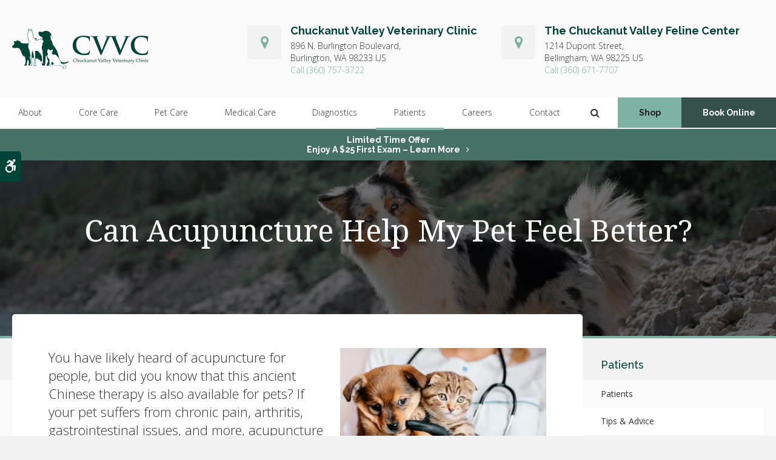

--- FILE ---
content_type: text/html; charset=UTF-8
request_url: https://www.chuckanutvet.com/site/blog/2023/03/30/can-acupuncture-help-my-pet-feel-better
body_size: 9230
content:

    
    
    
    
    
    
    
    
    
    
    
    
    
    
    
     
 
    
    
    
             
    
        
                                 
    
    
    <!doctype html>
<html lang="en">
<head>
<title>Can Acupuncture Help My Pet Feel Better?</title>
<meta http-equiv="Content-Type" content="text/html; charset=utf-8" />



<meta name="generator" content="Tymbrel ( www.tymbrel.com )" />

<meta name="description" content="If your pet suffers from chronic pain, arthritis acupuncture may be able to help your pet feel better.&nbsp;The Chuckanut Valley Vet Clinic and Chuckanut Feline Center vets explain a little about how it works." />
<meta name="keywords" content="acupuncture, help, pet, feel, better" />

  <meta property="og:url" content="https://www.chuckanutvet.com/site/blog/2023/03/30/can-acupuncture-help-my-pet-feel-better" />
  <meta property="og:image" content="https://d2zp5xs5cp8zlg.cloudfront.net/image-79099-800.jpg" />

  <link rel="canonical" href="https://www.chuckanutvet.com/site/blog/2023/03/30/can-acupuncture-help-my-pet-feel-better" />



<script type="text/javascript">
function clearDefault(element) {
  if (element.defaultValue == element.value) { element.value = "" }
}
</script>




  <link href="/assets/3887/css/global.css" rel="stylesheet" type="text/css" />
<link rel="shortcut icon" href="/images/2688/favicon.ico" type="image/x-icon" />

      <script src="/assets/js/jquery-1.8.2.min.js" type="text/javascript" data-cmsi-js-1a96ecfa7997d56153ffc3d07bb90ca2="true"></script>
  


<script src="/assets/js/jquery.fancybox-1.3.0.pack.js" type="text/javascript" data-cmsi-js-8c4e9b2229aabdcf30365cc8701d7230="true"></script>
<link rel="stylesheet" href="/assets/css/jquery.fancybox-1.3.0.css" type="text/css" media="screen" data-cmsi-css-4d38af93be8a71518040d4433e8df6f8="true"/>



          
    
    
    
    
    
    
    
    
    
    
    
    
    
    
    
    
    
        <!-- HEAD CODE TAB -->

	<meta name="viewport" content="width=device-width, initial-scale=1.0" />	
	<link rel="stylesheet" href="/images/2688/css/style-v7-3.css" />


<style>
    #page-banner,
    #page-banner .callout,
    #page-title .tymbrel-col {
        all: unset;
    }
</style>


<script>
    $(document).ready(function () {
        if (!$(".entry-content #page-banner").length) {
            if ($("#page-banner img").length) {

                $("#bannerImg").remove();
            }
        if ($("#careers-page").length) {
            let content = $("#careers-page p");
            $(".pageTitleContent .columns:last-child").append(content);
            $("#careers-page").remove();
        }
        else{
            $("#page-banner .tymbrel-col, #page-banner .callout, #page-banner").contents().unwrap();
            }
        }

    });
</script>




	
<!-- /HEAD CODE TAB -->	
    
  
  
  
  
  
  
  
  
  
  
  
  
  
  
  
  
  
  
  
  
<meta name="verify-v1" content="ru0cWyDvtyyQ_Of4ZRj8-3FnlxPGbr03EeQ2Oss86Eg" />
<meta name="google-site-verification" content="ru0cWyDvtyyQ_Of4ZRj8-3FnlxPGbr03EeQ2Oss86Eg" />

  


<!-- StartHead - Google Tag Manager -->
<script>(function(w,d,s,l,i){w[l]=w[l]||[];w[l].push({'gtm.start':
new Date().getTime(),event:'gtm.js'});var f=d.getElementsByTagName(s)[0],
j=d.createElement(s),dl=l!='dataLayer'?'&l='+l:'';j.async=true;j.src=
'https://www.googletagmanager.com/gtm.js?id='+i+dl;f.parentNode.insertBefore(j,f);
})(window,document,'script','dataLayer','GTM-KTR848JG');</script>
<!-- End Google Tag Manager -->

<!-- Google Tag Manager Data Layer -->
<script>
  dataLayer = [];
</script>

  <!-- Google Tag Manager -->
  <script>(function(w,d,s,l,i){w[l]=w[l]||[];w[l].push({'gtm.start':
        new Date().getTime(),event:'gtm.js'});var f=d.getElementsByTagName(s)[0],
      j=d.createElement(s),dl=l!='dataLayer'?'&l='+l:'';j.async=true;j.src=
      'https://www.googletagmanager.com/gtm.js?id='+i+dl;f.parentNode.insertBefore(j,f);
    })(window,document,'script','dataLayer','GTM-NCZJ96J');</script>
  <!-- End Google Tag Manager -->


<style>
.addthis_inline_share_toolbox {
display: inline-block;
}
a[rel="cmsi-module-blog-image-group"] {
margin-bottom: 1rem;
display: inline-block;
}
a[rel="cmsi-module-blog-image-group"]  img {
float: none;
margin: 0;
}
@media screen and (min-width: 501px) {
a[rel="cmsi-module-blog-image-group"]  {
    float: right;
    margin-left: 1rem;
}
}
</style>

<link href="https://d1pz5plwsjz7e7.cloudfront.net" rel="preconnect">
<link href="https://fonts.googleapis.com" rel="preconnect">
<link href="https://static.addtoany.com" rel="preconnect">
<link href="https://cdn.jsdelivr.net" rel="preconnect">
<link href="https://ajax.googleapis.com" rel="preconnect">
<link href="https://use.fontawesome.com" rel="preconnect">
</head>


<!-- TEMPLATE TAB -->
<body><!-- Google Tag Manager -->
<noscript><iframe src="https://www.googletagmanager.com/ns.html?id=GTM-NCZJ96J" height="0" width="0" style="display:none;visibility:hidden"></iframe></noscript>
<!-- End Google Tag Manager -->


<!-- StartBody - Google Tag Manager (noscript) -->
<noscript><iframe src="https://www.googletagmanager.com/ns.html?id=GTM-KTR848JG"
height="0" width="0" style="display:none;visibility:hidden"></iframe></noscript>
<!-- EndBody - End Google Tag Manager (noscript) -->
<div class="site-container">
    <div id="top">
        <button class="grt-mobile-button">
    <span class="line1"></span>
    <span class="line2"></span>
    <span class="line3"></span>
    <span class="sr-only">Open Menu</span>
    <span class="sr-only" style="display:none">Close Menu</span>
</button>
        <div id="mobile-menu" style="display:none">
            <ul>
            
                                                        
    <li><a href="/site/animal-hospital-burlington-bellingham"   class="buttons" title="About, Chuckanut Valley Vet Clinic and Chuckanut Feline Center, Veterinarian in Burlington and Bellingham">About</a>

    
          <ul>
              <li><a href="/site/animal-hospital-burlington-bellingham"    title="Our Animal Hospital, Chuckanut Valley Vet Clinic and Chuckanut Feline Center, Veterinarian in Burlington and Bellingham">Our Hospitals</a></li>
                      <li><a href="/site/animal-hospital-gp-burlington-bellingham"    title="Why Trust Us?, Chuckanut Valley Vet Clinic and Chuckanut Feline Center, Veterinarian in Burlington and Bellingham">Why Trust Us?</a></li>
                      <li><a href="/site/veterinarians-burlington-bellingham"    title="Veterinarians, Chuckanut Valley Vet Clinic and Chuckanut Feline Center, Veterinarian in Burlington and Bellingham">Our Vets</a></li>
                    </ul>
    
  </li>
            
                                                                                                                
    <li><a href="/site/veterinary-services-burlington-bellingham"   class="buttons" title="Core Care Services, Chuckanut Valley Vet Clinic and Chuckanut Feline Center, Veterinarian in Burlington and Bellingham">Core Care</a>

    
          <ul>
              <li><a href="/site/veterinary-services-burlington-bellingham/cat-dog-vaccinations-parasite-prevention"    title="Vaccinations & Prevention, Chuckanut Valley Vet Clinic and Chuckanut Feline Center, Veterinarian in Burlington and Bellingham">Vaccinations & Prevention</a></li>
                      <li><a href="/site/veterinary-services-burlington-bellingham/cat-dog-routine-exams"    title="Routine Exams, Chuckanut Valley Vet Clinic and Chuckanut Feline Center, Veterinarian in Burlington and Bellingham">Routine Exams</a></li>
                      <li><a href="/site/veterinary-services-burlington-bellingham/surgery"    title="Veterinary Surgery, Burlington and Bellingham">Surgery</a></li>
                      <li><a href="/site/veterinary-services-burlington-bellingham/dentistry"    title="Veterinary Dentistry, Chuckanut Valley Vet Clinic and Chuckanut Feline Center, Veterinarian in Burlington and Bellingham">Dental Care</a></li>
                      <li><a href="/site/veterinary-services-burlington-bellingham/geriatrics"    title="Veterinary Geriatrics, Chuckanut Valley Vet Clinic and Chuckanut Feline Center, Veterinarian in Burlington and Bellingham">Geriatric Care</a></li>
                      <li><a href="/site/veterinary-services-burlington-bellingham/puppies-kittens"    title="Puppies & Kittens, Chuckanut Valley Vet Clinic and Chuckanut Feline Center, Veterinarian in Burlington and Bellingham">Puppies & Kittens</a></li>
                      <li><a href="/site/veterinary-services-burlington-bellingham/emergency-vet"    title="Emergency Pet Care, Chuckanut Valley Vet Clinic and Chuckanut Feline Center, Veterinarian in Burlington and Bellingham">Emergency Care</a></li>
                    </ul>
    
  </li>
            
                                                        
    <li><a href="/site/pet-care-burlington-bellingham"   class="buttons" title="Pet Care Services, Chuckanut Valley Vet Clinic and Chuckanut Feline Center, Veterinarian in Burlington and Bellingham">Pet Care</a>

    
          <ul>
              <li><a href="/site/pet-care-burlington-bellingham/boarding"    title="Boarding, Chuckanut Valley Vet Clinic and Chuckanut Feline Center, Veterinarian in Burlington and Bellingham">Boarding</a></li>
                      <li><a href="/site/pet-care-burlington-bellingham/bathing-grooming"    title="Pet Grooming, Chuckanut Valley Vet Clinic and Chuckanut Feline Center, Veterinarian in Burlington and Bellingham">Grooming</a></li>
                      <li><a href="/site/pet-care-burlington-bellingham/nutrition-dietary-counseling"    title="Nutritional and Dietary Consultations in Burlington and Bellingham">Nutritional Counseling</a></li>
                    </ul>
    
  </li>
            
    
    <li><a href="/site/veterinary-medical-care-burlington-bellingham"   class="buttons" title="Pet Medical Services, Chuckanut Valley Vet Clinic and Chuckanut Feline Center, Veterinarian in Burlington and Bellingham">Medical Care</a>

    
    
  </li>
            
    
    <li><a href="/site/veterinary-lab-burlington-bellingham"   class="buttons" title="Diagnostics & Lab, Chuckanut Valley Vet Clinic and Chuckanut Feline Center, Veterinarian in Burlington and Bellingham">Diagnostics</a>

    
    
  </li>
            
                                                                          
    <li class="active"><a href="/site/veterinary-patients"   class="buttons" title="Patient Information, Chuckanut Valley Vet Clinic and Chuckanut Feline Center, Veterinarian in Burlington and Bellingham">Patients</a>

    
          <ul>
              <li><a href="/site/veterinary-patients"    title="Patient Information, Chuckanut Valley Vet Clinic and Chuckanut Feline Center, Veterinarian in Burlington and Bellingham">Patients</a></li>
                      <li class="active" aria-current="page"><a href="/site/blog"  itemprop="url"    title="Veterinary Blog, Chuckanut Valley Vet Clinic and Chuckanut Feline Center, Veterinarian in Burlington and Bellingham">Tips & Advice</a></li>
                      <li><a href="/site/financing-options"    title="Financing Options, Chuckanut Valley Vet Clinic and Chuckanut Feline Center, Veterinarian in Burlington and Bellingham">Financing Options</a></li>
                    </ul>
    
  </li>
            
    
    <li><a href="/site/veterinary-careers-burlington-bellingham"   class="buttons" title="Careers, Chuckanut Valley Vet Clinic and Chuckanut Feline Center, Veterinarian in Burlington and Bellingham">Careers</a>

    
    
  </li>
            
                                          
    <li><a href="/site/contact-animal-hospital-burlington-bellingham-vet"   class="buttons" title="Contact, Chuckanut Valley Vet Clinic and Chuckanut Feline Center, Veterinarian in Burlington and Bellingham">Contact</a>

    
          <ul>
              <li><a href="/site/contact-animal-hospital-burlington-vet"    title="Chuckanut Valley Vet Clinic">Chuckanut Valley Vet Clinic</a></li>
                      <li><a href="/site/contact-animal-hospital-bellingham-vet"    title="Chuckanut Feline Center">Chuckanut Feline Center</a></li>
                    </ul>
    
  </li>
    </ul>
            <form id="frmSearchMobile" method="get" action="/site/search" role="search">
	<label for="page_search_mobile" class="sr-only">Search</label>
	<input id="page_search_mobile" class="keyword" type="search" name="kw" placeholder="Search">
	<button type="submit" name="btnSubmit"><span class="sr-only">Search</span></button>
</form>
            
        </div>
    </div>
	
<div class="wrap header--a home">

    <a class="skip-to-content-link" href="#page-title">
    Skip to Main Content
</a>
    

    <!-- Header A 
    ============================================== -->
    <header>
        <div id="accessibility-toggle">
    <button id="accessibility-toggle__btn">
        <span class="fa fa-wheelchair-alt" aria-hidden="true"></span>
        <span class="sr-only" id="accessible__btn">Accessible Version</span>
        <span class="sr-only" id="standard__btn" style="display:none">Standard Version</span>
    </button>
</div>
  
        <div class="row header__details">
            <div class="columns header__logo" style="min-height:68px">
                <a href="/site/home" itemprop="url"><p><img src="/files/chuckanut-logo-dark.svg" alt="Chuckanut Valley Veterinary Clinic" width="952" height="285" /></p></a>
            </div>
            <div class="columns header__contact">
                <ul>
<li><span class="fa fa-map-marker" aria-hidden="true"></span>
<p><span itemprop="name">Chuckanut Valley Veterinary Clinic</span></p>
<div class="address"><span class="streetAddress">896 N. Burlington Boulevard,</span> <span class="addressLocality">Burlington,</span> <span class="addressRegion">WA</span> <span class="postalCode">98233</span> <span class="addressCountry">US</span></div>
<p><span class="seo-schema phone"><a itemprop="telephone" content="3607573722" href="tel:13607573722">(360) 757-3722</a> </span></p>
</li>
<li><span class="fa fa-map-marker" aria-hidden="true"></span>
<p><span itemprop="name">The Chuckanut Valley Feline Center</span></p>
<div class="address"><span class="streetAddress">1214 Dupont Street,</span> <span class="addressLocality">Bellingham,</span> <span class="addressRegion">WA</span> <span class="postalCode">98225</span> <span class="addressCountry">US</span></div>
<p><span class="seo-schema phone"><a itemprop="telephone" content="3606717707" href="tel:13606717707">(360) 671-7707</a> </span></p>
</li>
<li>
<div class="locations">
<div class="locations__prov" id="requestButton"><button class="locations__btn cms-button-alert" aria-haspopup="true" aria-expanded="false">View Locations</button>
<ul class="locations__all">
<li><a href="/site/contact-animal-hospital-burlington-bellingham-vet">See Locations</a></li>
<li><a href="/site/contact-animal-hospital-burlington-vet">Veterinary Clinic</a></li>
<li><a href="/site/contact-animal-hospital-bellingham-vet">Feline Center</a></li>
</ul>
</div>
</div>
</li>
</ul>
            </div>
        </div>
        <div class="header__nav">	
            <div class="row">
                <nav>
                    <ul>
            
                                                        
    <li><a href="/site/animal-hospital-burlington-bellingham"   class="buttons" title="About, Chuckanut Valley Vet Clinic and Chuckanut Feline Center, Veterinarian in Burlington and Bellingham">About</a>

    
          <ul>
              <li><a href="/site/animal-hospital-burlington-bellingham"    title="Our Animal Hospital, Chuckanut Valley Vet Clinic and Chuckanut Feline Center, Veterinarian in Burlington and Bellingham">Our Hospitals</a></li>
                      <li><a href="/site/animal-hospital-gp-burlington-bellingham"    title="Why Trust Us?, Chuckanut Valley Vet Clinic and Chuckanut Feline Center, Veterinarian in Burlington and Bellingham">Why Trust Us?</a></li>
                      <li><a href="/site/veterinarians-burlington-bellingham"    title="Veterinarians, Chuckanut Valley Vet Clinic and Chuckanut Feline Center, Veterinarian in Burlington and Bellingham">Our Vets</a></li>
                    </ul>
    
  </li>
            
                                                                                                                
    <li><a href="/site/veterinary-services-burlington-bellingham"   class="buttons" title="Core Care Services, Chuckanut Valley Vet Clinic and Chuckanut Feline Center, Veterinarian in Burlington and Bellingham">Core Care</a>

    
          <ul>
              <li><a href="/site/veterinary-services-burlington-bellingham/cat-dog-vaccinations-parasite-prevention"    title="Vaccinations & Prevention, Chuckanut Valley Vet Clinic and Chuckanut Feline Center, Veterinarian in Burlington and Bellingham">Vaccinations & Prevention</a></li>
                      <li><a href="/site/veterinary-services-burlington-bellingham/cat-dog-routine-exams"    title="Routine Exams, Chuckanut Valley Vet Clinic and Chuckanut Feline Center, Veterinarian in Burlington and Bellingham">Routine Exams</a></li>
                      <li><a href="/site/veterinary-services-burlington-bellingham/surgery"    title="Veterinary Surgery, Burlington and Bellingham">Surgery</a></li>
                      <li><a href="/site/veterinary-services-burlington-bellingham/dentistry"    title="Veterinary Dentistry, Chuckanut Valley Vet Clinic and Chuckanut Feline Center, Veterinarian in Burlington and Bellingham">Dental Care</a></li>
                      <li><a href="/site/veterinary-services-burlington-bellingham/geriatrics"    title="Veterinary Geriatrics, Chuckanut Valley Vet Clinic and Chuckanut Feline Center, Veterinarian in Burlington and Bellingham">Geriatric Care</a></li>
                      <li><a href="/site/veterinary-services-burlington-bellingham/puppies-kittens"    title="Puppies & Kittens, Chuckanut Valley Vet Clinic and Chuckanut Feline Center, Veterinarian in Burlington and Bellingham">Puppies & Kittens</a></li>
                      <li><a href="/site/veterinary-services-burlington-bellingham/emergency-vet"    title="Emergency Pet Care, Chuckanut Valley Vet Clinic and Chuckanut Feline Center, Veterinarian in Burlington and Bellingham">Emergency Care</a></li>
                    </ul>
    
  </li>
            
                                                        
    <li><a href="/site/pet-care-burlington-bellingham"   class="buttons" title="Pet Care Services, Chuckanut Valley Vet Clinic and Chuckanut Feline Center, Veterinarian in Burlington and Bellingham">Pet Care</a>

    
          <ul>
              <li><a href="/site/pet-care-burlington-bellingham/boarding"    title="Boarding, Chuckanut Valley Vet Clinic and Chuckanut Feline Center, Veterinarian in Burlington and Bellingham">Boarding</a></li>
                      <li><a href="/site/pet-care-burlington-bellingham/bathing-grooming"    title="Pet Grooming, Chuckanut Valley Vet Clinic and Chuckanut Feline Center, Veterinarian in Burlington and Bellingham">Grooming</a></li>
                      <li><a href="/site/pet-care-burlington-bellingham/nutrition-dietary-counseling"    title="Nutritional and Dietary Consultations in Burlington and Bellingham">Nutritional Counseling</a></li>
                    </ul>
    
  </li>
            
    
    <li><a href="/site/veterinary-medical-care-burlington-bellingham"   class="buttons" title="Pet Medical Services, Chuckanut Valley Vet Clinic and Chuckanut Feline Center, Veterinarian in Burlington and Bellingham">Medical Care</a>

    
    
  </li>
            
    
    <li><a href="/site/veterinary-lab-burlington-bellingham"   class="buttons" title="Diagnostics & Lab, Chuckanut Valley Vet Clinic and Chuckanut Feline Center, Veterinarian in Burlington and Bellingham">Diagnostics</a>

    
    
  </li>
            
                                                                          
    <li class="active"><a href="/site/veterinary-patients"   class="buttons" title="Patient Information, Chuckanut Valley Vet Clinic and Chuckanut Feline Center, Veterinarian in Burlington and Bellingham">Patients</a>

    
          <ul>
              <li><a href="/site/veterinary-patients"    title="Patient Information, Chuckanut Valley Vet Clinic and Chuckanut Feline Center, Veterinarian in Burlington and Bellingham">Patients</a></li>
                      <li class="active" aria-current="page"><a href="/site/blog"  itemprop="url"    title="Veterinary Blog, Chuckanut Valley Vet Clinic and Chuckanut Feline Center, Veterinarian in Burlington and Bellingham">Tips & Advice</a></li>
                      <li><a href="/site/financing-options"    title="Financing Options, Chuckanut Valley Vet Clinic and Chuckanut Feline Center, Veterinarian in Burlington and Bellingham">Financing Options</a></li>
                    </ul>
    
  </li>
            
    
    <li><a href="/site/veterinary-careers-burlington-bellingham"   class="buttons" title="Careers, Chuckanut Valley Vet Clinic and Chuckanut Feline Center, Veterinarian in Burlington and Bellingham">Careers</a>

    
    
  </li>
            
                                          
    <li><a href="/site/contact-animal-hospital-burlington-bellingham-vet"   class="buttons" title="Contact, Chuckanut Valley Vet Clinic and Chuckanut Feline Center, Veterinarian in Burlington and Bellingham">Contact</a>

    
          <ul>
              <li><a href="/site/contact-animal-hospital-burlington-vet"    title="Chuckanut Valley Vet Clinic">Chuckanut Valley Vet Clinic</a></li>
                      <li><a href="/site/contact-animal-hospital-bellingham-vet"    title="Chuckanut Feline Center">Chuckanut Feline Center</a></li>
                    </ul>
    
  </li>
    </ul>
                </nav>
                <div class="header__open-search">
                    <button class="open-search"><span class="fa fa-search" aria-hidden="true"></span><span class="sr-only">Open Search Dialog</span></button>
                </div>
                <ul>
<li><a href="/site/pet-shop-pharmacy-burlington-bellingham" class="cms-button-success">Shop</a></li>
<li>
<div class="locations">
<div class="locations__prov" id="locButton1"><button class="locations__btn  cms-button-primary" aria-haspopup="true" aria-expanded="false">Book Online </button>
<ul class="locations__bc">
<li><a href="/site/book-online">See Locations</a></li>
<li><a href="/site/book-online-vet-clinic">Veterinary Clinic</a></li>
<li><a href="/site/book-online-feline-center">Feline Center</a></li>
</ul>
</div>
</div>
</li>
</ul>
            </div>    
        </div>
        
    </header>	
    <!-- End of Header A 
    ============================================== -->    
     

                                                                                                                                                                                                                                                                                                                                                                                                                                                                                                                                                                                                                                                                                                                                                                                                                                                                                                                                                                                                                                                                                                                                                                                                                                                                                                                                                                                                                                                                                                                                                                                                                                                                                                                                                                                                                                                                                                                                    <div class="default-msg-bar defaultMsgBar default-message-bar centre">
                <p><a href="/site/book-online?utm_campaign=exam25" class="cms-button-text">Limited Time Offer<br />Enjoy a $25 First Exam – Learn More</a></p>
            </div>
                                                                                                                                                                                                                                                                                                                                                                                                                                                                                                                                                                                                                                                                                                                                                                                                                                                                                                                                                                                                                                                                                                                                                                                                                                                                                                                                                                                                                                                                                                                                                                                                                                                                                                                                                                                                                                                                                                                                                                                                                                                                                                                                                                                                                                                                                                                                                                                                                                                                                                                                                                                                                                                                                                                                                                                                                                                                                                                                                                                                                                                                                                                                                                                                                                                                                                                                                                                    


    
<div id="toggleSearch" role="dialog" aria-modal="true" aria-labelledby="page_search_popup_label">
	<button id="close-button"><span aria-hidden="true">&times;</span><span class="sr-only">Close</span></button>
	<form id="frmSearchPopUp" method="get" action="/site/search" role="search">
		<label for="page_search_popup" id="page_search_popup_label" class="sr-only">Search</label>
		<input id="page_search_popup" class="keyword" type="search" name="kw" placeholder="Search">
		<button type="submit" name="btnSubmit"><span class="sr-only">Search</span></button>
	</form>
</div>
    
<!-- Main Content
============================================== -->
    <div id="page-title" class="page-title--a">
        <div class="row">
            <div class="columns large-12">
                <img style="display:none;" id="bannerImg" src="/images/2688/images/banner-1.jpg" alt="" width="2545"
    height="402">
                <h1>Can Acupuncture Help My Pet Feel Better?</h1>
                            </div>
        </div>
    </div>    
    <div class="row internal-content internal-content--a">
		<main class="columns primary"> 
		    <div class="cmsi-single-blog-post blog-post">
    <div class="entry-full">
        <p class="meta meta-author" data-cy="blog-author"></p>
        <p class="meta">        </p>

        <div class="entry-content">
            <div class="tymbrel-row" >  <div class="tymbrel-col tymbrel-col-12">
              
                    <a rel="cmsi-module-blog-image-group"
               href="//d2zp5xs5cp8zlg.cloudfront.net/image-79099-800.jpg">
                <img src="//d2zp5xs5cp8zlg.cloudfront.net/image-79099-340.jpg"
                     alt="Can Acupuncture Help My Pet Feel Better?" class="cmsi-module-blog-image-small alignright"/>
            </a>
                        <p class="leadin">You have likely heard of acupuncture for people, but did you know that this ancient Chinese therapy is also available for pets? If your pet suffers from chronic pain, arthritis, gastrointestinal issues, and more, acupuncture may be able to help your pet feel better. The Chuckanut Valley Vet Clinic and Chuckanut Feline Center vets explain a little about how it works.</p> <h3>  <!-- AddToAny BEGIN -->
  <div class="a2a_kit a2a_kit_size_32 a2a_default_style" style="display:inline-block;margin-bottom:0.625rem;">
    <a class="a2a_button_facebook"></a>
    <a class="a2a_button_facebook_messenger"></a>
    <a class="a2a_button_x"></a>
    <a class="a2a_button_email"></a>
    <a class="a2a_dd" href="https://www.addtoany.com/share"></a>
  </div>
  <script async src="https://static.addtoany.com/menu/page.js"></script>
  <!-- AddToAny END -->
</h3> <h3>Acupuncture &amp; Traditional Chinese Veterinary Medicine (TCVM)</h3> <p>Acupuncture is a treatment that has been used for centuries in China to relieve pain and treat a host of illnesses in people. Now vets trained in traditional Chinese veterinary medicine (TCVM) offer this therapy to our animals as well.</p> <p>Acupuncture for pets is performed by a trained TCVM veterinary professional and aims to treat and manage the symptoms of illnesses and disorders by inserting ultra-thin needles into specific points on the body where nerves and blood vessels intersect.</p> <p>TCVM, which also includes other therapies beyond acupuncture, can be combined with conventional veterinary care to provide a more holistic, full-body approach to treating medical conditions in animals.</p> <p>Animals at any stage of life from puppies and kittens to adult and <a href="/site/veterinary-services-burlington-bellingham/geriatrics">senior pets</a> can undergo acupuncture treatment for a range of health conditions. These treatments are considered safe and effective therapy that may provide relief from the pain or discomfort associated with injury and illness.</p> <h3 class="top">Acupuncture for Animals - The Process</h3> <p>Before treatment of any kind can begin it is essential to determine the underlying cause of your pet's symptoms. Once the cause of the symptoms is known, treatment can begin to focus on the specific issue.</p> <p>Veterinary acupuncture aims to help your pet's body heal itself by resetting the balance of energy throughout the body, known as "chi". This is done by inserting a series of fine needles into the animal's body at specific points where blood vessels and nerves intersect. Although the process is virtually painless, endorphins, which are the body's natural painkillers, are released. This process helps to relieve your animal's acute and chronic pain or discomfort.</p> <p>It is also believed that the acupuncture process stimulates the release of serotonin which can help to reduce anxiety levels and generate feelings of contentment and happiness.</p> <p>Other forms of TCVM can include acupressure, aquapuncture, laser energy, electrostimulation, and other alternative therapies.</p> <h3>Benefits of Veterinary Acupuncture</h3> <p>Veterinary acupuncture and other traditional Chinese treatments are believed to produce several health benefits while avoiding the negative side effects that can be brought on by some conventional medications and treatments. Benefits of veterinary acupuncture for pets include:</p> <ul> <li>Stimulating the release of endorphins, which are the body's natural pain relievers, and anti-inflammatory substances.</li> <li>No negative side effects on internal organs, as can occur with some prescription medications.</li> <li>There are no adverse interactions with other medications or supplements, making acupuncture a safe treatment for animals undergoing conventional treatments.</li> <li>Acupuncture treatments are believed to create elevated blood flow and increased oxygenation as well as improved metabolic and toxic waste removal.</li> <li>Localized pain relief may be achieved at the site of needle insertion due to the relaxation of the muscles in that area.</li> </ul> <h3>Animal Conditions That Can be Treated with Acupuncture</h3> <p>As with acupuncture for people, a variety of illnesses and conditions in pets can be treated and managed through the use of veterinary acupuncture. Health conditions that involve inflammation or chronic pain tend to be especially responsive to this type of treatment. Some of the conditions treated by acupuncture include:</p> <h4>Metabolic Diseases</h4> <p>Acupuncture is believed to help with metabolic disorders by regulating your pet's endocrine system, improving digestion, and relieving oxidative stress. Acupuncture treatment also aims to improve blood flow to the tissues which boosts oxygenation and the removal of toxins and metabolic waste.</p> <h4>Arthritis</h4> <p>The pain and discomfort from arthritis may also be relieved with acupuncture for pets due to the release of endorphins. In some cases, acupuncture treatment may reduce the need for conventional pain medications. Acupuncture can also be used to relieve pain in pets who are unable to tolerate conventional pain medications.</p> <h4>Degenerative Joint Disease</h4> <p>Joint disease is common in pets and can seriously impact your pet's quality of life. Acupuncture aims to decrease the pain and tension associated with joint issues, making movement easier for your cat or dog.</p> <h4>Cancer</h4> <p>The goal of acupuncture as a cancer treatment for pets is to stimulate blood flow and support the immune system, helping to naturally improve the body's ability to heal. Veterinary acupuncture treatment can be used to help relieve the side effects of conventional cancer treatments as well as treat cancer itself. </p> <h4>Trauma</h4> <p>If your pet has experienced an injury or trauma, such as an accident, fall, or fight, inflammation and pain may result. Acupuncture and other traditional Chinese veterinary medicines can be used to treat these symptoms and help your pet recover and return to good health.</p> <p><strong>Note:</strong> <em>The advice provided in this post is intended for informational purposes and does not constitute medical advice regarding pets. For an accurate diagnosis of your pet's condition, please make an appointment with your vet.</em></p> <h4>Is your pet suffering from chronic pain or illness, or recovering from an accident or surgery? <a href="/site/contact-animal-hospital-burlington-bellingham-vet">Contact the Chuckanut Valley Vet Clinic and Chuckanut Feline Center vets</a> today for more information on acupuncture.</h4>
      </div>
</div>

            
            
            <p class="post-footer">
                        </p>

        </div>
    </div>
</div>



        
        <script type="text/javascript">

            jQuery("a[rel=cmsi-module-blog-image-group]").fancybox({
                'transitionIn': 'none',
                'transitionOut': 'none'
            });

        </script>
    
    
		</main>
	    <div role="complementary" class="columns secondary">
	                        <aside class="side-navigation" role="navigation" aria-label="Secondary">
                                  
   

    	<h5>Patients</h5>
    <ul class="sidenav">
          <li><a href="/site/veterinary-patients" title="">Patients</a></li>
          <li class="active"><a href="/site/blog" title="">Tips & Advice</a></li>
          <li><a href="/site/financing-options" title="">Financing Options</a></li>
        </ul>
    
                        </aside>
            				
			<aside class="sidebar-ads">
                
<div class="advertising-floater-item">
  <ul class="advertising">
    
    <li>
    <a href="/advertisingclicktrack/3271" >
    <img class="advertising-img lazy" data-cy="advertising-image" data-src="https://d1pz5plwsjz7e7.cloudfront.net/image-5055-CUSTOM.png" width="299" height="430" alt="Routine Wellness Exams, Chuckanut Valley Vet Clinic and Chuckanut Feline Center, Burlington and Bellingham" />
    </a>
  </li>
      </ul>
</div>
  <script src="https://cdn.jsdelivr.net/npm/vanilla-lazyload@16.1.0/dist/lazyload.min.js"></script>
  <script>
    $(document).ready(function() {
      const lazyContent = new LazyLoad({
        elements_selector: "img.lazy",
        use_native: true
      });

      const lazyBackground = new LazyLoad({
        elements_selector: "iframe.lazy, video.lazy, div.lazy",
      });
    })
  </script>

            </aside>
                
            <!--<aside class="sidebar-general">-->
            <!--    -->
            <!--</aside>-->
            <aside class="sidebar-general">    
                <h2>From our Clients</h2>
<ul class="testimonials">
	<li>
		<div class="text">They have been taking care of my pets for four years and have always gave me the best advice and answered all my question when I have them. Thank you for all you do!</div>
		<span class="author">- Dominic R.</span>
	</li>
</ul>

            </aside>
            <aside class="sidebar-badges">
                
            </aside>
	    </div>   
	</div>    
	    <!-- CTA
        ============================================== -->
        <div class="tymbrel-row cta full-width centre">
            <div class="tymbrel-col tymbrel-col-12">
                <h2>New Patients Welcome</h2>
<p class="leadin">Chuckanut Valley Vet Clinic and Chuckanut Feline Center is accepting new patients! Our experienced vets are passionate about the health of Burlington and Bellingham companion animals. Get in touch today to book your pet's first appointment.</p>
<p><a href="/site/contact-animal-hospital-burlington-bellingham-vet" class="cms-button-success">Contact Us</a></p>
            </div>
        </div>    

        <!-- End of CTA
        ============================================== -->

</div><!-- /wrap -->

    <!-- Footer A
    ============================================== -->
    <footer class="footer--a">
        <div class="row business-details">
            <div class="large-4 columns business-details__location">
                <p><span class="fa fa-map-marker"></span></p>
<h2><a href="/site/contact-animal-hospital-burlington-vet" title="Contact Chuckanut Valley Veterinary Clinic"><span itemprop="name">Chuckanut Valley Veterinary Clinic</span></a></h2>
<p><div class="address"><span class="streetAddress">896 N. Burlington Boulevard,</span> <span class="addressLocality">Burlington,</span> <span class="addressRegion">WA</span> <span class="postalCode">98233</span> <span class="addressCountry">US</span></div></p>
<p><span class="seo-schema phone"><a itemprop="telephone" content="3607573722" href="tel:13607573722">(360) 757-3722</a> </span></p>
<p><ul class="seo-schema citation-social">
<li class="seo-Facebook"><a itemprop="sameAs" target="_blank" href="https://www.facebook.com/ChuckanutValleyVeterinaryClinic/">Facebook</a></li>
</ul></p>
            </div>
    
            <div class="large-4 columns business-details__phone">
                <p><span class="fa fa-map-marker"></span></p>
<h2><a href="/site/contact-animal-hospital-bellingham-vet" title="Contact Chuckanut Valley Feline Center"><span itemprop="name">The Chuckanut Valley Feline Center</span></a></h2>
<p><div class="address"><span class="streetAddress">1214 Dupont Street,</span> <span class="addressLocality">Bellingham,</span> <span class="addressRegion">WA</span> <span class="postalCode">98225</span> <span class="addressCountry">US</span></div></p>
<p><span class="seo-schema phone"><a itemprop="telephone" content="3606717707" href="tel:13606717707">(360) 671-7707</a> </span></p>
<p><ul class="seo-schema citation-social">
<li class="seo-Facebook"><a itemprop="sameAs" target="_blank" href="https://www.facebook.com/ChuckanutFelineCenter/">Facebook</a></li>
<li class="seo-Instagram"><a href="https://www.instagram.com/chuckanutfelinecenter/" target="_blank">Instagram</a></li>
</ul></p>
            </div>
    
            <div class="large-4 columns business-details__contact">
                <p><span class="fa fa-envelope"></span></p>
<h2>Contact</h2>
<p><a href="/site/contact-animal-hospital-burlington-bellingham-vet">Send us a message online.</a></p>
            </div>
    
        </div><!-- /row  -->
        
        <div class="row footer-nav footer-nav--a">
            <div class="large-3 columns footer-nav__logo">
                <p><p><img src="/files/chuckanut-logo-dark.svg" alt="Chuckanut Valley Veterinary Clinic" width="952" height="285" /></p><small>Chuckanut Valley Vet Clinic and Chuckanut Feline Center</small></p>
            </div>
            <div class="large-6 columns" role="navigation" aria-label="Footer">
    			<ul id="tymbrel-footer-nav">
    <li><a class="first" href="/site/home">Home</a></li>
        <li><a href="/site/animal-hospital-burlington-bellingham">About</a></li>
        <li><a href="/site/veterinary-services-burlington-bellingham">Core Care</a></li>
        <li><a href="/site/pet-care-burlington-bellingham">Pet Care</a></li>
        <li><a href="/site/veterinary-medical-care-burlington-bellingham">Medical Care</a></li>
        <li><a href="/site/veterinary-lab-burlington-bellingham">Diagnostics</a></li>
        <li><a href="/site/veterinary-patients">Patients</a></li>
        <li><a href="/site/veterinary-careers-burlington-bellingham">Careers</a></li>
        <li><a href="/site/contact-animal-hospital-burlington-bellingham-vet">Contact</a></li>
      </ul>
    		</div>
            <div class="large-3 columns">
                <p></p>
    		</div>
        </div>
    	
    	
            
    	<div class="copyright">
            <div role="contentinfo" class="row">
    
                <div class="large-4 columns">
                    <ul>
<li><a href="/site/privacy-policy">Privacy Policy</a></li>
<li><a href="/site/terms-conditions" title="Terms &amp; Conditions">Terms &amp; Conditions</a></li>
<li><a href="/site/website-accessibility" title="Accessibility">Accessibility</a></li>
<li><a href="/site/search">Search</a></li>
<li><a href="/site/sitemap">Sitemap</a></li>
<li><a href="#top">Back to Top</a></li>
</ul>
                </div>
    
                <div class="large-4 columns">
                    
                </div>
    
                <div class="large-4 columns">
                <p>Copyright &copy; 2025. All Rights Reserved. 
                <br>Part of the <a href="https://www.petvetcarecenters.com/site/home" target="_blank" aria-label="PetVet Care Centers Network | Opens in a new tab">PetVet Care Centers Network</a>. </p>
                </div>
    
            </div><!-- /row  -->
    	</div>
    </footer>
    
    <!-- End of Footer A
    ============================================== -->


    
<div id="sticky">
    <div>
    <div class="locations">

                    <div class="stickyAllLocations">
                        <button class="locations__btn cms-button-primary" aria-haspopup="true"
                            aria-expanded="false">Book
                            online</button>
                        <ul class="locations__bc">
                            <li><a href="/site/book-online">See Locations</a></li>
                            <li><a href="/site/book-online-vet-clinic">Veterinary Clinic</a></li>
                            <li><a href="/site/book-online-feline-center">Feline Center</a></li>
                        </ul>
                    </div>
                    <div class="locations__prov">
                        <button class="locations__btn  cms-button-success" aria-haspopup="true"
                            aria-expanded="false">Contact</button>
                        <ul class="locations__all">
                            <li><a href="/site/contact-animal-hospital-burlington-bellingham-vet">See Locations</a></li>
                                            <li><a href="/site/contact-animal-hospital-burlington-vet">Veterinary Clinic</a></li>
                                            <li><a href="/site/contact-animal-hospital-bellingham-vet">Feline Center</a></li>
                        </ul>
                    </div>

                </div>
<button class="grt-mobile-button">
    <span class="line1"></span>
    <span class="line2"></span>
    <span class="line3"></span>
    <span class="sr-only">Open Menu</span>
    <span class="sr-only" style="display:none">Close Menu</span>
</button></div>
</div>

</div> <!-- end site container -->

<!-- JavaScript
============================================== -->
<script src="https://ajax.googleapis.com/ajax/libs/webfont/1.5.18/webfont.js"></script>

<script>
 WebFont.load({
    google: {
      families: ['Raleway:400,500;600,700', 'Mrs Saint Delafield', 'Noto Serif:400,700', 'Open Sans:300,300i,400,600,600i']
    }
  });
</script> 
<noscript>
    <link href="https://fonts.googleapis.com/css2?family=Mrs+Saint+Delafield&family=Noto+Serif:wght@400;700&family=Open+Sans:ital,wght@0,300;0,400;0,600;1,300;1,600&family=Raleway:wght@400;500;600;700&display=swap" rel="stylesheet">
</noscript>


<script src="/images/2688/js/scripts-v1-min.js"></script>

<script src="https://cdn.jsdelivr.net/npm/vanilla-lazyload@16.1.0/dist/lazyload.min.js"></script>

<script>
    $(document).ready(function() {   
        const lazyContent = new LazyLoad({
          elements_selector: "img.lazy",
          use_native: true 
        });
        
        const lazyBackground = new LazyLoad({
          elements_selector: "iframe.lazy, video.lazy, div.lazy",
        });
    })
</script>


<script src="https://use.fontawesome.com/7a2e746270.js"></script>
</body>
<!--
S: us-app02
C: 2688
D: 2025-11-29 16:13:43
V: 3887
T: 0.0539
-->

</html>

<!-- /TEMPLATE TAB -->

  
  
  
  
  
  
  
  
  
  
  
  
  
  
  
  
  
  
  
  
  
  
  
  
  
  
  
  
  
  
  
  
  
  
  
  
  
  
  
  
  
  

--- FILE ---
content_type: text/css
request_url: https://www.chuckanutvet.com/images/2688/css/style-v7-3.css
body_size: 32912
content:
*,*::before,*::after{box-sizing:border-box}html,body,div,span,object,iframe,h1,.cta.tymbrel-row:not(.cmsi-layout-container) h2,.feature__txt p:nth-of-type(2),h2,.home-main.tymbrel-row:not(.cmsi-layout-container) h1,.home-main.tymbrel-row:not(.cmsi-layout-container) .feature__txt p:nth-of-type(2),.feature__txt .home-main.tymbrel-row:not(.cmsi-layout-container) p:nth-of-type(2),h3,.highlights__text p:first-of-type,h4,.header--a .header__contact p:first-of-type,h5,h6,p,blockquote,pre,a,abbr,address,cite,code,del,dfn,em,img,ins,q,small,strong,sub,sup,dl,dt,dd,ol,ul,li,fieldset,form,label,legend,table,caption,tbody,tfoot,thead,tr,th,td{border:0;margin:0;padding:0}article,aside,figure,figure img,figcaption,hgroup,footer,header,nav,section,video,object{display:block}a img{border:0}figure{position:relative}figure img{width:100%}input,button,textarea,select{font:inherit}button{border:0;border-radius:0}sub,sup{font-size:75%;line-height:0;position:relative;vertical-align:baseline}.sr-only{border:0 !important;clip:rect(1px, 1px, 1px, 1px) !important;-webkit-clip-path:inset(50%) !important;clip-path:inset(50%) !important;height:1px !important;overflow:hidden !important;padding:0 !important;position:absolute !important;width:1px !important;white-space:nowrap !important}.tymbrel-row:not(.cmsi-layout-container) .tymbrel-col>:first-child{margin-top:0}.tymbrel-row:not(.cmsi-layout-container) .tymbrel-col>:last-child{margin-bottom:0}@media screen and (max-width: 1150px){.captcha-recaptcha{transform:scale(0.77);transform-origin:0 0}}.accordion>li .accordion-title:before{content:"" !important;margin:0 !important}.hide{display:none}div[itemprop="address"] span[itemprop="addressLocality"],div[itemprop="address"] span[itemprop="postalCode"]{display:inline-block}.introRow{max-width:900px !important;margin-left:auto !important;margin-right:auto !important;text-align:center !important}.verticallyCentre{display:flex;flex-flow:column nowrap;justify-content:center;align-items:center}@media screen and (max-width: 500px){.form-vertical .visuallyHidden{clip:none;height:auto;margin:0;overflow:unset !important;position:relative;width:auto}}.blockBodyScroll *{container:unset !important}:root{--clr-primary-300: #5c9082;--clr-primary-400: #487166;--clr-primary-500: #34524a;--clr-primary-10: rgba(72,113,102,0.1);--clr-primary-30: rgba(72,113,102,0.3);--clr-primary-50: rgba(72,113,102,0.5);--clr-secondary-300: #007762;--clr-secondary-400: #004438;--clr-secondary-500: #00110e;--clr-secondary-20: rgba(0,68,56,0.2);--clr-secondary-50: rgba(0,68,56,0.5);--clr-success-300: #9dc5ba;--clr-success-400: #7db2a3;--clr-success-500: #5e9e8c;--clr-success-20: rgba(125,178,163,0.2);--clr-success-50: rgba(125,178,163,0.5);--clr-success-txt: #222;--clr-alert-300: #fff;--clr-alert-400: #f2f2f2;--clr-alert-500: #e5e5e5;--clr-alert-50: rgba(242,242,242,0.5);--clr-emergency-300: #ff0f46;--clr-emergency-400: #db0032;--clr-emergency-500: #a80026;--clr-preheading: #7db2a3;--clr-callout-h3: #487166;--clr-neutral-100: #fff;--clr-neutral-200: #fafafa;--clr-neutral-300: #f2f2f2;--clr-neutral-400: #ebebeb;--clr-neutral-500: #ddd;--clr-neutral-900: #000;--clr-text: #333;--max-width: 82.25rem;--max-width-padding: 84.75rem;--header-a-width: 94.688rem;--header-a-width-padding: 97.188rem;--header-b-width: 89rem;--header-b-width-padding: 91.5rem;--header-c-width: 95rem;--header-c-width-padding: 97.5rem;--padding: 1.25rem;--double-padding: 2.5rem;--margin-bottom: 3.125rem;--br: 5px;--br-btn: 5px;--bs: 0 rem(2) rem(5) 0 rgba(0, 0, 0, 0.15)}@media screen and (min-width: 48.0625rem){:root{--margin-bottom: 4.375rem}}@media screen and (min-width: 71.9375rem){:root{--margin-bottom: 6.25rem}}.accessibility{--clr-primary-300: #666;--clr-primary-400: #4d4d4d;--clr-primary-500: #333;--clr-primary-10: rgba(77,77,77,0.1);--clr-primary-30: rgba(77,77,77,0.3);--clr-primary-50: rgba(77,77,77,0.5);--clr-success-300: #4d4d4d;--clr-success-400: #333;--clr-success-500: #1a1a1a;--clr-success-20: rgba(51,51,51,0.2);--clr-success-50: rgba(51,51,51,0.5);--clr-success-txt: #fff;--clr-callout-h3: #404040;--clr-secondary-300: #262626;--clr-secondary-400: #0d0d0d;--clr-secondary-500: #000;--clr-secondary-20: rgba(13,13,13,0.2);--clr-secondary-50: rgba(13,13,13,0.5);--clr-emergency-300: #333;--clr-emergency-400: #1a1a1a;--clr-emergency-500: #000;--links: #000;--clr-preheading: #000}@media screen and (min-width: 70.3125rem){.header--a{--header-height: 15.70125rem}}@media screen and (min-width: 71.9375rem){.header--a{--header-height: 13.3rem}}.tymbrel-row:not(.cmsi-layout-container){margin-left:calc(var(--padding) * -1);margin-right:calc(var(--padding) * -1)}.home .tymbrel-row:not(.cmsi-layout-container){margin-left:auto;margin-right:auto;max-width:var(--width, var(--max-width-padding))}@media screen and (min-width: 71.9375rem){.internal-content--a .tymbrel-row:not(.cmsi-layout-container).full-width{margin-left:calc(var(--double-padding) * -1);margin-right:calc(var(--double-padding) * -1)}}.tymbrel-row:not(.cmsi-layout-container).full-width{--width: none;justify-content:center}@media screen and (min-width: 71.9375rem){.tymbrel-row:not(.cmsi-layout-container).full-width .tymbrel-col-12{max-width:var(--max-width-padding)}.tymbrel-row:not(.cmsi-layout-container).full-width .tymbrel-col-8{max-width:56.5rem}.tymbrel-row:not(.cmsi-layout-container).full-width .tymbrel-col-6{max-width:42.375rem}.tymbrel-row:not(.cmsi-layout-container).full-width .tymbrel-col-4{max-width:28.24875rem}.tymbrel-row:not(.cmsi-layout-container).full-width .tymbrel-col-3{max-width:21.1875rem}}.internal-content .tymbrel-row:not(.cmsi-layout-container):last-child{margin-bottom:calc(var(--double-padding) * -1)}.tymbrel-row:not(.cmsi-layout-container) .tymbrel-col{padding-left:var(--padding);padding-right:var(--padding);padding-bottom:0}.primary .tymbrel-row:not(.cmsi-layout-container) .tymbrel-col{padding-bottom:var(--double-padding)}@media screen and (min-width: 48.0625rem){.primary .tymbrel-row:not(.cmsi-layout-container) .tymbrel-col{padding-bottom:calc(var(--padding) * 3)}}.tymbrel-row:not(.cmsi-layout-container).bottom-padding-none .tymbrel-col{padding-bottom:0}.primary .tymbrel-row:not(.cmsi-layout-container).bottom-padding-xsm .tymbrel-col{padding-bottom:var(--padding)}.primary .tymbrel-row:not(.cmsi-layout-container).bottom-padding-sm .tymbrel-col{padding-bottom:var(--double-padding)}@media screen and (min-width: 48.0625rem){.tymbrel-row:not(.cmsi-layout-container).bottom-padding-lg{margin-bottom:var(--padding)}.tymbrel-row:not(.cmsi-layout-container).bottom-padding-xlg{margin-bottom:var(--double-padding)}}.row{max-width:var(--max-width-padding);margin-left:auto;margin-right:auto;display:flex;flex-flow:row wrap}.row .row{margin-left:calc(var(--padding) * -1);margin-right:calc(var(--padding) * -1)}.columns{padding-left:var(--padding);padding-right:var(--padding);width:100%;flex:0 1 auto}.primary .columns{padding-bottom:var(--double-padding)}@media screen and (min-width: 48.0625rem){.columns.large-1{width:8.33333%}.columns.large-2{width:16.66667%}.columns.large-3{width:25%}.columns.large-4{width:33.33333%}.columns.large-5{width:41.66667%}.columns.large-6{width:50%}.columns.large-7{width:58.33333%}.columns.large-8{width:66.66667%}.columns.large-9{width:75%}.columns.large-10{width:83.33333%}.columns.large-11{width:91.66667%}}@font-face{font-family:'flexslider-icon';src:url("fonts/flexslider-icon.eot");src:url("fonts/flexslider-icon.eot?#iefix") format("embedded-opentype"),url("fonts/flexslider-icon.woff") format("woff"),url("fonts/flexslider-icon.ttf") format("truetype"),url("fonts/flexslider-icon.svg#flexslider-icon") format("svg");font-weight:normal;font-style:normal}.flex-container a:hover,.flex-slider a:hover{outline:none}.slides,.slides>li,.flex-control-nav,.flex-direction-nav{margin:0;padding:0;list-style:none}.flex-pauseplay span{text-transform:capitalize}.flexslider{margin:0;padding:0}.flexslider .slides>li{display:none;-webkit-backface-visibility:hidden}.flexslider .slides img{width:100%;display:block}.flexslider .slides:after{content:"\0020";display:block;clear:both;visibility:hidden;line-height:0;height:0}html[xmlns] .flexslider .slides{display:block}* html .flexslider .slides{height:1%}.no-js .flexslider .slides>li:first-child{display:block}.flexslider{margin:0 0 3.75rem;position:relative;zoom:1}.flexslider .slides{zoom:1}.flexslider .slides img{height:auto;-moz-user-select:none}.flex-viewport{max-height:2000px;transition:all 1s ease}.loading .flex-viewport{max-height:18.75rem}@-moz-document url-prefix(){.loading .flex-viewport{max-height:none}}.carousel li{margin-right:.3125rem}.flex-direction-nav{*height:0}.flex-direction-nav a{text-decoration:none;display:block;width:2.5rem;height:2.5rem;margin:-1.25rem 0 0;position:absolute;top:50%;z-index:10;overflow:hidden;cursor:pointer;color:rgba(0,0,0,0.8);text-shadow:1px 1px 0 rgba(255,255,255,0.3);transition:all 0.3s ease-in-out}.flex-direction-nav a:before{font-family:"flexslider-icon";font-size:2.5rem;display:inline-block;content:'\f001';color:rgba(0,0,0,0.8);text-shadow:1px 1px 0 rgba(255,255,255,0.3)}.flex-direction-nav a.flex-next:before{content:'\f002'}.flex-direction-nav .flex-prev{left:0}.flex-direction-nav .flex-next{right:0;text-align:right}.flex-direction-nav .flex-disabled{opacity:0 !important;filter:alpha(opacity=0);cursor:default;z-index:-1}.flex-pauseplay a{display:block;width:1.25rem;height:1.25rem;position:absolute;bottom:.3125rem;left:.625rem;opacity:0.8;z-index:10;overflow:hidden;cursor:pointer;color:#000}.flex-pauseplay a:before{font-family:"flexslider-icon";font-size:1.25rem;display:inline-block;content:'\f004'}.flex-pauseplay a:hover{opacity:1}.flex-pauseplay a.flex-play:before{content:'\f003'}.flex-control-nav{width:100%;position:absolute;bottom:-2.5rem;text-align:center}.flex-control-nav li{margin:0 .375rem;display:inline-block;zoom:1;*display:inline}.flex-control-paging li a{width:.6875rem;height:.6875rem;display:block;background:#666;background:rgba(0,0,0,0.5);cursor:pointer;text-indent:-9999px;box-shadow:inset 0 0 3px rgba(0,0,0,0.3);border-radius:20px}.flex-control-paging li a:hover{background:#333;background:rgba(0,0,0,0.7)}.flex-control-paging li a.flex-active{background:#000;background:rgba(0,0,0,0.9);cursor:default}.flex-control-thumbs{margin:.3125rem 0 0;position:static;overflow:hidden}.flex-control-thumbs li{width:25%;float:left;margin:0}.flex-control-thumbs img{width:100%;height:auto;display:block;opacity:.7;cursor:pointer;-moz-user-select:none;transition:all 1s ease}.flex-control-thumbs img:hover{opacity:1}.flex-control-thumbs .flex-active{opacity:1;cursor:default}@media screen and (max-width: 53.75rem){.flex-direction-nav .flex-prev{opacity:1;left:.625rem}.flex-direction-nav .flex-next{opacity:1;right:.625rem}}body{background:var(--clr-neutral-300);font-family:"Open Sans",sans-serif;font-size:1rem;font-weight:300;line-height:1.375;color:var(--clr-text);-webkit-font-smoothing:antialiased}@media screen and (max-width: 48rem){body{-webkit-text-size-adjust:none}}body .secondary{font-size:.8125rem}@media (inverted-colors){img{filter:invert(1)}*{box-shadow:none !important;text-shadow:none !important}}.center,.centre{text-align:center}.preheading{font-family:"Raleway",sans-serif;font-size:.75rem;font-weight:700;letter-spacing:.1em;line-height:1.1666666667;text-transform:uppercase;margin-bottom:1rem;color:var(--clr-preheading)}.skip-to-content-link{top:0;left:50%;padding:.5rem 1rem;position:absolute;transform:translate(-50%, -100%);transition:transform 0.3s;background:var(--clr-secondary-400);color:var(--clr-neutral-100)}.skip-to-content-link:focus{transform:translate(-50%, 0%);z-index:600}*:focus{outline:2px solid var(--clr-secondary-400)}a{color:var(--fg, var(--clr-primary-400));text-decoration:none;transition:all 0.2s ease-out}a:hover,a:focus{--fg: var(--clr-neutral-900)}ul,ol{margin:0 0 1.2rem 1.2rem}ul{list-style:disc}ol{list-style:decimal}li{margin:0 0 .5em 0}table{border-collapse:collapse;border-spacing:0;margin:1.2rem 0}table:not(.DRXQuickForm){width:100%;border:.0625rem solid var(--clr-neutral-500)}table:not(.DRXQuickForm) tr:nth-child(even){background:var(--clr-neutral-300)}table:not(.DRXQuickForm) th{text-align:left}table:not(.DRXQuickForm) th,table:not(.DRXQuickForm) td{padding:.3125rem .625rem}hr{border:0;border-top:.0625rem solid var(--clr-neutral-500);margin:1.2rem 0;clear:both}::-moz-selection{color:#fff;text-shadow:none;background:var(--clr-primary-400)}::-webkit-selection{color:#fff;text-shadow:none;background:var(--clr-primary-400)}::selection{color:#fff;text-shadow:none;background:var(--clr-primary-400)}#fancybox-wrap,#fancybox-outer,#fancybox-inner{box-sizing:content-box}strong{font-weight:600}h1,.cta.tymbrel-row:not(.cmsi-layout-container) h2,.feature__txt p:nth-of-type(2),h2,.home-main.tymbrel-row:not(.cmsi-layout-container) h1,.home-main.tymbrel-row:not(.cmsi-layout-container) .feature__txt p:nth-of-type(2),.feature__txt .home-main.tymbrel-row:not(.cmsi-layout-container) p:nth-of-type(2),h3,.highlights__text p:first-of-type,h4,.header--a .header__contact p:first-of-type,h5,h6{font-family:"Noto Serif",serif;font-weight:400;margin-bottom:1rem}.primary h1,.primary .cta.tymbrel-row:not(.cmsi-layout-container) h2,.cta.tymbrel-row:not(.cmsi-layout-container) .primary h2,.primary .feature__txt p:nth-of-type(2),.feature__txt .primary p:nth-of-type(2),.primary h2,.primary .home-main.tymbrel-row:not(.cmsi-layout-container) h1,.home-main.tymbrel-row:not(.cmsi-layout-container) .primary h1,.primary h3,.primary .highlights__text p:first-of-type,.highlights__text .primary p:first-of-type,.primary h4,.primary .header--a .header__contact p:first-of-type,.header--a .header__contact .primary p:first-of-type,.primary h5,.primary h6{line-height:1.35}h2,.home-main.tymbrel-row:not(.cmsi-layout-container) h1,.home-main.tymbrel-row:not(.cmsi-layout-container) .cta.tymbrel-row:not(.cmsi-layout-container) h2,.cta.tymbrel-row:not(.cmsi-layout-container) .home-main.tymbrel-row:not(.cmsi-layout-container) h2,.home-main.tymbrel-row:not(.cmsi-layout-container) .feature__txt p:nth-of-type(2),.feature__txt .home-main.tymbrel-row:not(.cmsi-layout-container) p:nth-of-type(2),h3,.highlights__text p:first-of-type,h4,.header--a .header__contact p:first-of-type,h5,h6{font-family:"Raleway",sans-serif;font-weight:500}h1,.cta.tymbrel-row:not(.cmsi-layout-container) h2,.cta.tymbrel-row:not(.cmsi-layout-container) .home-main.tymbrel-row:not(.cmsi-layout-container) h1,.home-main.tymbrel-row:not(.cmsi-layout-container) .cta.tymbrel-row:not(.cmsi-layout-container) h1,.cta.tymbrel-row:not(.cmsi-layout-container) .home-main.tymbrel-row:not(.cmsi-layout-container) .feature__txt p:nth-of-type(2),.home-main.tymbrel-row:not(.cmsi-layout-container) .feature__txt .cta.tymbrel-row:not(.cmsi-layout-container) p:nth-of-type(2),.cta.tymbrel-row:not(.cmsi-layout-container) .feature__txt .home-main.tymbrel-row:not(.cmsi-layout-container) p:nth-of-type(2),.feature__txt .home-main.tymbrel-row:not(.cmsi-layout-container) .cta.tymbrel-row:not(.cmsi-layout-container) p:nth-of-type(2),.feature__txt p:nth-of-type(2){line-height:1.16;font-size:2.5rem}@media screen and (min-width: 48.0625rem){h1,.cta.tymbrel-row:not(.cmsi-layout-container) h2,.cta.tymbrel-row:not(.cmsi-layout-container) .home-main.tymbrel-row:not(.cmsi-layout-container) h1,.home-main.tymbrel-row:not(.cmsi-layout-container) .cta.tymbrel-row:not(.cmsi-layout-container) h1,.cta.tymbrel-row:not(.cmsi-layout-container) .home-main.tymbrel-row:not(.cmsi-layout-container) .feature__txt p:nth-of-type(2),.home-main.tymbrel-row:not(.cmsi-layout-container) .feature__txt .cta.tymbrel-row:not(.cmsi-layout-container) p:nth-of-type(2),.cta.tymbrel-row:not(.cmsi-layout-container) .feature__txt .home-main.tymbrel-row:not(.cmsi-layout-container) p:nth-of-type(2),.feature__txt .home-main.tymbrel-row:not(.cmsi-layout-container) .cta.tymbrel-row:not(.cmsi-layout-container) p:nth-of-type(2),.feature__txt p:nth-of-type(2){font-size:2.8125rem}}@media screen and (min-width: 80.0625rem){h1,.cta.tymbrel-row:not(.cmsi-layout-container) h2,.cta.tymbrel-row:not(.cmsi-layout-container) .home-main.tymbrel-row:not(.cmsi-layout-container) h1,.home-main.tymbrel-row:not(.cmsi-layout-container) .cta.tymbrel-row:not(.cmsi-layout-container) h1,.cta.tymbrel-row:not(.cmsi-layout-container) .home-main.tymbrel-row:not(.cmsi-layout-container) .feature__txt p:nth-of-type(2),.home-main.tymbrel-row:not(.cmsi-layout-container) .feature__txt .cta.tymbrel-row:not(.cmsi-layout-container) p:nth-of-type(2),.cta.tymbrel-row:not(.cmsi-layout-container) .feature__txt .home-main.tymbrel-row:not(.cmsi-layout-container) p:nth-of-type(2),.feature__txt .home-main.tymbrel-row:not(.cmsi-layout-container) .cta.tymbrel-row:not(.cmsi-layout-container) p:nth-of-type(2),.feature__txt p:nth-of-type(2){font-size:3.125rem}}@supports (font-size: clamp(2.5rem, calc(4.5vw + 0.5rem), 3.125rem)){h1,.cta.tymbrel-row:not(.cmsi-layout-container) h2,.cta.tymbrel-row:not(.cmsi-layout-container) .home-main.tymbrel-row:not(.cmsi-layout-container) h1,.home-main.tymbrel-row:not(.cmsi-layout-container) .cta.tymbrel-row:not(.cmsi-layout-container) h1,.cta.tymbrel-row:not(.cmsi-layout-container) .home-main.tymbrel-row:not(.cmsi-layout-container) .feature__txt p:nth-of-type(2),.home-main.tymbrel-row:not(.cmsi-layout-container) .feature__txt .cta.tymbrel-row:not(.cmsi-layout-container) p:nth-of-type(2),.cta.tymbrel-row:not(.cmsi-layout-container) .feature__txt .home-main.tymbrel-row:not(.cmsi-layout-container) p:nth-of-type(2),.feature__txt .home-main.tymbrel-row:not(.cmsi-layout-container) .cta.tymbrel-row:not(.cmsi-layout-container) p:nth-of-type(2),.feature__txt p:nth-of-type(2){font-size:clamp(2.5rem, calc(4.5vw + 0.5rem), 3.125rem)}}h2:not(.title),.home-main.tymbrel-row:not(.cmsi-layout-container) h1:not(.title),.home-main.tymbrel-row:not(.cmsi-layout-container) .cta.tymbrel-row:not(.cmsi-layout-container) h2:not(.title),.cta.tymbrel-row:not(.cmsi-layout-container) .home-main.tymbrel-row:not(.cmsi-layout-container) h2:not(.title),.home-main.tymbrel-row:not(.cmsi-layout-container) .feature__txt p:not(.title):nth-of-type(2),.feature__txt .home-main.tymbrel-row:not(.cmsi-layout-container) p:not(.title):nth-of-type(2){margin-bottom:.6875rem;line-height:1.34375;font-size:1.6rem}@media screen and (min-width: 48.0625rem){h2:not(.title),.home-main.tymbrel-row:not(.cmsi-layout-container) h1:not(.title),.home-main.tymbrel-row:not(.cmsi-layout-container) .cta.tymbrel-row:not(.cmsi-layout-container) h2:not(.title),.cta.tymbrel-row:not(.cmsi-layout-container) .home-main.tymbrel-row:not(.cmsi-layout-container) h2:not(.title),.home-main.tymbrel-row:not(.cmsi-layout-container) .feature__txt p:not(.title):nth-of-type(2),.feature__txt .home-main.tymbrel-row:not(.cmsi-layout-container) p:not(.title):nth-of-type(2){font-size:1.8rem}}@media screen and (min-width: 80.0625rem){h2:not(.title),.home-main.tymbrel-row:not(.cmsi-layout-container) h1:not(.title),.home-main.tymbrel-row:not(.cmsi-layout-container) .cta.tymbrel-row:not(.cmsi-layout-container) h2:not(.title),.cta.tymbrel-row:not(.cmsi-layout-container) .home-main.tymbrel-row:not(.cmsi-layout-container) h2:not(.title),.home-main.tymbrel-row:not(.cmsi-layout-container) .feature__txt p:not(.title):nth-of-type(2),.feature__txt .home-main.tymbrel-row:not(.cmsi-layout-container) p:not(.title):nth-of-type(2){font-size:2rem}}@supports (font-size: clamp(1.6rem, calc(4.25vw + 0.5rem), 2rem)){h2:not(.title),.home-main.tymbrel-row:not(.cmsi-layout-container) h1:not(.title),.home-main.tymbrel-row:not(.cmsi-layout-container) .cta.tymbrel-row:not(.cmsi-layout-container) h2:not(.title),.cta.tymbrel-row:not(.cmsi-layout-container) .home-main.tymbrel-row:not(.cmsi-layout-container) h2:not(.title),.home-main.tymbrel-row:not(.cmsi-layout-container) .feature__txt p:not(.title):nth-of-type(2),.feature__txt .home-main.tymbrel-row:not(.cmsi-layout-container) p:not(.title):nth-of-type(2){font-size:clamp(1.6rem, calc(4.25vw - 0.5rem), 2rem)}}.home h2:not(.title),.home .home-main.tymbrel-row:not(.cmsi-layout-container) h1:not(.title),.home .home-main.tymbrel-row:not(.cmsi-layout-container) .cta.tymbrel-row:not(.cmsi-layout-container) h2:not(.title),.cta.tymbrel-row:not(.cmsi-layout-container) .home .home-main.tymbrel-row:not(.cmsi-layout-container) h2:not(.title),.cta.tymbrel-row:not(.cmsi-layout-container) .feature__txt .home .home-main.tymbrel-row:not(.cmsi-layout-container) p:not(.title):nth-of-type(2),.feature__txt .home .home-main.tymbrel-row:not(.cmsi-layout-container) .cta.tymbrel-row:not(.cmsi-layout-container) p:not(.title):nth-of-type(2),.home-main.tymbrel-row:not(.cmsi-layout-container) .home h1:not(.title),.home-main.tymbrel-row:not(.cmsi-layout-container) .home .cta.tymbrel-row:not(.cmsi-layout-container) h2:not(.title),.cta.tymbrel-row:not(.cmsi-layout-container) .home-main.tymbrel-row:not(.cmsi-layout-container) .home h2:not(.title),.cta.tymbrel-row:not(.cmsi-layout-container) .home-main.tymbrel-row:not(.cmsi-layout-container) .home .feature__txt p:not(.title):nth-of-type(2),.home-main.tymbrel-row:not(.cmsi-layout-container) .home .feature__txt .cta.tymbrel-row:not(.cmsi-layout-container) p:not(.title):nth-of-type(2),.home .home-main.tymbrel-row:not(.cmsi-layout-container) .feature__txt p:not(.title):nth-of-type(2),.home-main.tymbrel-row:not(.cmsi-layout-container) .feature__txt .home p:not(.title):nth-of-type(2),.home .feature__txt .home-main.tymbrel-row:not(.cmsi-layout-container) p:not(.title):nth-of-type(2),.feature__txt .home-main.tymbrel-row:not(.cmsi-layout-container) .home p:not(.title):nth-of-type(2){margin-bottom:1.125rem;line-height:1.3611111111;font-size:1.8rem}@media screen and (min-width: 48.0625rem){.home h2:not(.title),.home .home-main.tymbrel-row:not(.cmsi-layout-container) h1:not(.title),.home .home-main.tymbrel-row:not(.cmsi-layout-container) .cta.tymbrel-row:not(.cmsi-layout-container) h2:not(.title),.cta.tymbrel-row:not(.cmsi-layout-container) .home .home-main.tymbrel-row:not(.cmsi-layout-container) h2:not(.title),.cta.tymbrel-row:not(.cmsi-layout-container) .feature__txt .home .home-main.tymbrel-row:not(.cmsi-layout-container) p:not(.title):nth-of-type(2),.feature__txt .home .home-main.tymbrel-row:not(.cmsi-layout-container) .cta.tymbrel-row:not(.cmsi-layout-container) p:not(.title):nth-of-type(2),.home-main.tymbrel-row:not(.cmsi-layout-container) .home h1:not(.title),.home-main.tymbrel-row:not(.cmsi-layout-container) .home .cta.tymbrel-row:not(.cmsi-layout-container) h2:not(.title),.cta.tymbrel-row:not(.cmsi-layout-container) .home-main.tymbrel-row:not(.cmsi-layout-container) .home h2:not(.title),.cta.tymbrel-row:not(.cmsi-layout-container) .home-main.tymbrel-row:not(.cmsi-layout-container) .home .feature__txt p:not(.title):nth-of-type(2),.home-main.tymbrel-row:not(.cmsi-layout-container) .home .feature__txt .cta.tymbrel-row:not(.cmsi-layout-container) p:not(.title):nth-of-type(2),.home .home-main.tymbrel-row:not(.cmsi-layout-container) .feature__txt p:not(.title):nth-of-type(2),.home-main.tymbrel-row:not(.cmsi-layout-container) .feature__txt .home p:not(.title):nth-of-type(2),.home .feature__txt .home-main.tymbrel-row:not(.cmsi-layout-container) p:not(.title):nth-of-type(2),.feature__txt .home-main.tymbrel-row:not(.cmsi-layout-container) .home p:not(.title):nth-of-type(2){font-size:2.025rem}}@media screen and (min-width: 80.0625rem){.home h2:not(.title),.home .home-main.tymbrel-row:not(.cmsi-layout-container) h1:not(.title),.home .home-main.tymbrel-row:not(.cmsi-layout-container) .cta.tymbrel-row:not(.cmsi-layout-container) h2:not(.title),.cta.tymbrel-row:not(.cmsi-layout-container) .home .home-main.tymbrel-row:not(.cmsi-layout-container) h2:not(.title),.cta.tymbrel-row:not(.cmsi-layout-container) .feature__txt .home .home-main.tymbrel-row:not(.cmsi-layout-container) p:not(.title):nth-of-type(2),.feature__txt .home .home-main.tymbrel-row:not(.cmsi-layout-container) .cta.tymbrel-row:not(.cmsi-layout-container) p:not(.title):nth-of-type(2),.home-main.tymbrel-row:not(.cmsi-layout-container) .home h1:not(.title),.home-main.tymbrel-row:not(.cmsi-layout-container) .home .cta.tymbrel-row:not(.cmsi-layout-container) h2:not(.title),.cta.tymbrel-row:not(.cmsi-layout-container) .home-main.tymbrel-row:not(.cmsi-layout-container) .home h2:not(.title),.cta.tymbrel-row:not(.cmsi-layout-container) .home-main.tymbrel-row:not(.cmsi-layout-container) .home .feature__txt p:not(.title):nth-of-type(2),.home-main.tymbrel-row:not(.cmsi-layout-container) .home .feature__txt .cta.tymbrel-row:not(.cmsi-layout-container) p:not(.title):nth-of-type(2),.home .home-main.tymbrel-row:not(.cmsi-layout-container) .feature__txt p:not(.title):nth-of-type(2),.home-main.tymbrel-row:not(.cmsi-layout-container) .feature__txt .home p:not(.title):nth-of-type(2),.home .feature__txt .home-main.tymbrel-row:not(.cmsi-layout-container) p:not(.title):nth-of-type(2),.feature__txt .home-main.tymbrel-row:not(.cmsi-layout-container) .home p:not(.title):nth-of-type(2){font-size:2.25rem}}@supports (font-size: clamp(1.8rem, calc(4.45vw + 0.5rem), 2.25rem)){.home h2:not(.title),.home .home-main.tymbrel-row:not(.cmsi-layout-container) h1:not(.title),.home .home-main.tymbrel-row:not(.cmsi-layout-container) .cta.tymbrel-row:not(.cmsi-layout-container) h2:not(.title),.cta.tymbrel-row:not(.cmsi-layout-container) .home .home-main.tymbrel-row:not(.cmsi-layout-container) h2:not(.title),.cta.tymbrel-row:not(.cmsi-layout-container) .feature__txt .home .home-main.tymbrel-row:not(.cmsi-layout-container) p:not(.title):nth-of-type(2),.feature__txt .home .home-main.tymbrel-row:not(.cmsi-layout-container) .cta.tymbrel-row:not(.cmsi-layout-container) p:not(.title):nth-of-type(2),.home-main.tymbrel-row:not(.cmsi-layout-container) .home h1:not(.title),.home-main.tymbrel-row:not(.cmsi-layout-container) .home .cta.tymbrel-row:not(.cmsi-layout-container) h2:not(.title),.cta.tymbrel-row:not(.cmsi-layout-container) .home-main.tymbrel-row:not(.cmsi-layout-container) .home h2:not(.title),.cta.tymbrel-row:not(.cmsi-layout-container) .home-main.tymbrel-row:not(.cmsi-layout-container) .home .feature__txt p:not(.title):nth-of-type(2),.home-main.tymbrel-row:not(.cmsi-layout-container) .home .feature__txt .cta.tymbrel-row:not(.cmsi-layout-container) p:not(.title):nth-of-type(2),.home .home-main.tymbrel-row:not(.cmsi-layout-container) .feature__txt p:not(.title):nth-of-type(2),.home-main.tymbrel-row:not(.cmsi-layout-container) .feature__txt .home p:not(.title):nth-of-type(2),.home .feature__txt .home-main.tymbrel-row:not(.cmsi-layout-container) p:not(.title):nth-of-type(2),.feature__txt .home-main.tymbrel-row:not(.cmsi-layout-container) .home p:not(.title):nth-of-type(2){font-size:clamp(1.8rem, calc(4.45vw - 0.5rem), 2.25rem)}}.secondary h2:not(.title),.secondary .home-main.tymbrel-row:not(.cmsi-layout-container) h1:not(.title),.secondary .home-main.tymbrel-row:not(.cmsi-layout-container) .cta.tymbrel-row:not(.cmsi-layout-container) h2:not(.title),.cta.tymbrel-row:not(.cmsi-layout-container) .secondary .home-main.tymbrel-row:not(.cmsi-layout-container) h2:not(.title),.cta.tymbrel-row:not(.cmsi-layout-container) .feature__txt .secondary .home-main.tymbrel-row:not(.cmsi-layout-container) p:not(.title):nth-of-type(2),.feature__txt .secondary .home-main.tymbrel-row:not(.cmsi-layout-container) .cta.tymbrel-row:not(.cmsi-layout-container) p:not(.title):nth-of-type(2),.home-main.tymbrel-row:not(.cmsi-layout-container) .secondary h1:not(.title),.home-main.tymbrel-row:not(.cmsi-layout-container) .secondary .cta.tymbrel-row:not(.cmsi-layout-container) h2:not(.title),.cta.tymbrel-row:not(.cmsi-layout-container) .home-main.tymbrel-row:not(.cmsi-layout-container) .secondary h2:not(.title),.cta.tymbrel-row:not(.cmsi-layout-container) .home-main.tymbrel-row:not(.cmsi-layout-container) .secondary .feature__txt p:not(.title):nth-of-type(2),.home-main.tymbrel-row:not(.cmsi-layout-container) .secondary .feature__txt .cta.tymbrel-row:not(.cmsi-layout-container) p:not(.title):nth-of-type(2),.secondary .home-main.tymbrel-row:not(.cmsi-layout-container) .feature__txt p:not(.title):nth-of-type(2),.home-main.tymbrel-row:not(.cmsi-layout-container) .feature__txt .secondary p:not(.title):nth-of-type(2),.secondary .feature__txt .home-main.tymbrel-row:not(.cmsi-layout-container) p:not(.title):nth-of-type(2),.feature__txt .home-main.tymbrel-row:not(.cmsi-layout-container) .secondary p:not(.title):nth-of-type(2){font-size:1.125rem;color:var(--clr-secondary-400)}h3,.highlights__text p:first-of-type{line-height:1.3636363636;font-size:1.2rem}@media screen and (min-width: 48.0625rem){h3,.highlights__text p:first-of-type{font-size:1.35rem}}@media screen and (min-width: 80.0625rem){h3,.highlights__text p:first-of-type{font-size:1.5rem}}@supports (font-size: clamp(1.2rem, calc(3.5vw + 0.5rem), 1.5rem)){h3,.highlights__text p:first-of-type{font-size:clamp(1.2rem, calc(3.5vw + 0.5rem), 1.5rem)}}h4,.header--a .header__contact p:first-of-type{line-height:1.5;font-size:1.125rem}h5{font-size:.875rem}.side-navigation h5{font-size:1.125rem;line-height:1.375;margin-bottom:.875rem}h6{font-size:.75rem}p{margin:0 0 1rem 0}p:not(.leadin):last-child{margin-bottom:0}p:empty{display:none}p.leadin{font-size:1.375rem;margin-bottom:1.625rem}.wrap{padding-top:var(--header-height)}.wrap h1,.wrap .cta.tymbrel-row:not(.cmsi-layout-container) h2,.cta.tymbrel-row:not(.cmsi-layout-container) .wrap h2,.wrap .feature__txt p:nth-of-type(2),.feature__txt .wrap p:nth-of-type(2),.wrap h2,.wrap .home-main.tymbrel-row:not(.cmsi-layout-container) h1,.home-main.tymbrel-row:not(.cmsi-layout-container) .wrap h1,.wrap h3,.wrap .highlights__text p:first-of-type,.highlights__text .wrap p:first-of-type,.wrap h4,.wrap .header--a .header__contact p:first-of-type,.header--a .header__contact .wrap p:first-of-type,.wrap h5,.wrap h6,.wrap p,.wrap div{scroll-margin-top:var(--header-height)}.default-message-bar{padding:.625rem var(--padding);transition:padding 0.2s ease-out}.default-message-bar a{max-width:var(--max-width);display:block;margin:0 auto;color:inherit;text-decoration:none !important}.default-message-bar a:hover,.default-message-bar a:focus{opacity:0.5}header{position:relative;background:var(--clr-neutral-200)}@media screen and (min-width: 70.3125rem){header{position:fixed;width:100%;top:0;left:0;z-index:100}}header .row{align-items:center}header .columns{display:flex;flex-flow:row wrap;align-items:center}.header__open-search{display:none;padding-left:var(--padding);height:3.125rem;line-height:3.125rem}@media screen and (min-width: 70.3125rem){.header__open-search{display:block}}.header__open-search button{all:unset;display:block;cursor:pointer}.header__open-search button:hover,.header__open-search button:focus{outline:0}.header--a .default-message-bar{order:3}@media screen and (max-width: 70.25rem) and (min-width: 31.3125rem){.header--a .default-message-bar{padding-left:3.125rem;padding-right:3.125rem}}@media screen and (min-width: 31.3125rem){.header--a header{display:block}}@media screen and (min-width: 70.3125rem){.header--a header.scroll .default-message-bar{padding:0;font-size:0}.header--a header.scroll .header__contact .fa{--size: 2.25rem;--fs: 1.125rem}.header--a header.scroll .header__contact p:first-of-type{height:0;font-size:0}}.header--a header .cms-button-primary,.header--a header .cms-button-secondary,.header--a header .wellnessPlans .planDetails .cms-button-text,.header--a header .wellnessPlans .planDetails #page-title .phone a,#page-title .phone .header--a header .wellnessPlans .planDetails a,.wellnessPlans .planDetails .header--a header .cms-button-text,.wellnessPlans .planDetails .header--a header #page-title .phone a,#page-title .phone .wellnessPlans .planDetails .header--a header a,.header--a header .wellnessPlans .planDetails .search-results ol .desc a cite,.wellnessPlans .planDetails .search-results ol .desc a .header--a header cite,.header--a header .search-results ol .desc a .wellnessPlans .planDetails cite,.search-results ol .desc a .wellnessPlans .planDetails .header--a header cite,.header--a header .cms-button-success,.header--a header #sticky .phone a,#sticky .phone .header--a header a,.header--a header .cms-button-alert{--br-btn: 0;margin:0;padding:.9375rem 2.03125rem}.header--a header .cms-button-primary:focus,.header--a header .cms-button-secondary:focus,.header--a header .wellnessPlans .planDetails .cms-button-text:focus,.header--a header .wellnessPlans .planDetails #page-title .phone a:focus,#page-title .phone .header--a header .wellnessPlans .planDetails a:focus,.wellnessPlans .planDetails .header--a header .cms-button-text:focus,.wellnessPlans .planDetails .header--a header #page-title .phone a:focus,#page-title .phone .wellnessPlans .planDetails .header--a header a:focus,.header--a header .wellnessPlans .planDetails .search-results ol .desc a cite:focus,.wellnessPlans .planDetails .search-results ol .desc a .header--a header cite:focus,.header--a header .search-results ol .desc a .wellnessPlans .planDetails cite:focus,.search-results ol .desc a .wellnessPlans .planDetails .header--a header cite:focus,.header--a header .cms-button-success:focus,.header--a header #sticky .phone a:focus,#sticky .phone .header--a header a:focus,.header--a header .cms-button-alert:focus{outline:0}.header--a .header__details{max-width:var(--header-a-width-padding);padding:var(--p, 1.875rem) 0;transition:padding 0.2s ease-out}@media screen and (min-width: 71.9375rem){.header--a .header__details{--p: 2.288rem}}@media screen and (max-width: 70.25rem){.header--a .header__details{padding-block:1.25rem 0rem !important}}@media screen and (max-width: 40rem){.header--a .header__details{padding-block:.9375rem .9375rem !important}}@media screen and (min-width: 70.3125rem){.header--a .header__details .columns{width:auto}.header--a .header__details .columns:last-child{margin-left:auto}}.header--a .header__details ul{list-style:none;margin:0;display:flex}.header--a .header__details ul li{margin:0}.header--a .header__logo{justify-content:center;margin-bottom:var(--padding)}.header--a .header__logo img{transition:width 0.2s ease-out, max-width 0.2s ease-out}@media screen and (min-width: 70.3125rem){.header--a .header__logo{justify-content:flex-start;margin-bottom:0}}.header--a .header__contact{justify-content:center;font-size:.875rem}@media screen and (min-width: 70.3125rem){.header--a .header__contact{justify-content:flex-end}}.header--a .header__contact .fa{display:none;--size: 2.25rem;--fs: 1.125rem;margin:0 .9375rem 0 0;width:var(--size);height:var(--size);line-height:var(--size);text-align:center;border-radius:var(--br-btn);font-size:var(--fs)}@media screen and (min-width: 40.0625rem){.header--a .header__contact .fa{margin-top:.3125rem;display:block;grid-row:1 / span 3}}@media screen and (min-width: 71.9375rem){.header--a .header__contact .fa{--size: 3.5rem;--fs: 1.438rem}}.header--a .header__contact ul{align-items:flex-start;display:flex;grid-template-columns:auto auto;grid-gap:.625rem 2.5rem}@media screen and (min-width: 40.0625rem){.header--a .header__contact ul{display:flex;grid-gap:0}}@media screen and (max-width: 28.125rem){.header--a .header__contact ul{flex-wrap:wrap}}.header--a .header__contact li{flex-grow:1;text-align:center}.header--a .header__contact li:first-child{grid-column:1 / span 2;justify-self:center}.header--a .header__contact li:nth-child(2){justify-self:end}.header--a .header__contact li:last-child{justify-self:start}@media screen and (min-width: 40.0625rem){.header--a .header__contact li{display:grid;grid-template-columns:auto 1fr;text-align:left}.header--a .header__contact li:not(:last-child){margin-right:var(--padding)}}@media screen and (min-width: 71.9375rem){.header--a .header__contact li:not(:last-child){margin-right:var(--double-padding)}}.header--a .header__contact p{margin-bottom:0}.header--a .header__contact p:first-of-type{display:none;color:var(--clr-secondary-400);font-weight:700;height:-webkit-min-content;height:-moz-min-content;height:min-content;margin-bottom:.125rem}@media screen and (min-width: 31.3125rem){.header--a .header__contact p:first-of-type{display:block}}.header--a .header__contact p:not(:first-of-type):not(:last-child){margin-bottom:.0625rem}.header--a .header__contact p:not(:first-of-type):not(:last-child) a{text-decoration:none}.header--a .header__contact p:last-child a{text-decoration:none}.header--a .header__contact p:last-child .phone{text-decoration:none;font-size:0}.header--a .header__contact p:last-child .phone a:before{content:"Call Now";display:block;font-size:.875rem;text-decoration:none}@media screen and (max-width: 40rem){.header--a .header__contact p:last-child .phone a:before{display:inline-block;font:normal normal normal 14px/1 FontAwesome;font-size:inherit;text-rendering:auto;-webkit-font-smoothing:antialiased;-moz-osx-font-smoothing:grayscale;content:" Call Now";margin-right:.3125rem;color:var(--clr-success-400);font-size:.875rem}}.header--a .header__contact p:not(:last-child){display:none}@media screen and (min-width: 40.0625rem){.header--a .header__contact p:not(:last-child){display:block}}.header--a .header__contact .header__call-now{height:1.1875rem}.header--a .header__contact [itemprop="address"],.header--a .header__contact .address{line-height:1.49}@media screen and (min-width: 31.3125rem){.header--a .header__contact [itemprop="streetAddress"],.header--a .header__contact .streetAddress{display:block}}@media screen and (max-width: 40rem){.header--a .header__contact [itemprop="streetAddress"]:before,.header--a .header__contact .streetAddress:before{display:inline-block;font:normal normal normal 14px/1 FontAwesome;font-size:inherit;text-rendering:auto;-webkit-font-smoothing:antialiased;-moz-osx-font-smoothing:grayscale;content:"";margin-right:.3125rem;color:var(--clr-success-400)}}.header--a .header__nav{width:100%}@media screen and (min-width: 71.9375rem){.header--a .header__nav{background:var(--clr-neutral-100)}}.header--a .header__nav .row{max-width:var(--header-a-width)}.header--a .header__nav .row>ul{list-style:none;margin:0;width:100%;display:flex;justify-content:center;order:-1}.header--a .header__nav .row>ul li{margin:0}@media screen and (max-width: 31.25rem){.header--a .header__nav .row>ul li{width:50%;flex-grow:1}.header--a .header__nav .row>ul li a{width:100%;height:100%;text-align:center;display:flex;align-items:center;justify-content:center;padding:.3125rem;min-height:2.8125rem}}@media screen and (min-width: 70.3125rem){.header--a .header__nav .row>ul{justify-content:flex-end}}@media screen and (min-width: 71.9375rem){.header--a .header__nav .row>ul{order:unset;width:auto}}.header--a .header__nav nav{flex-grow:1;background:var(--clr-neutral-100)}.header--a .header__open-search{background:var(--clr-neutral-100)}.header--a .header__open-search button{width:2.5rem}@media screen and (min-width: 71.9375rem){.header--a .header__open-search button{width:5.625rem}}@supports (width: clamp(2.5rem, 3.5vw, 5rem)){.header--a .header__open-search button{width:clamp(2.5rem, 3.5vw, 5rem)}}.header--b .header__topbar{background:var(--clr-neutral-300)}.header--b .header__topbar .columns{justify-content:center}@media screen and (min-width: 48.0625rem){.header--b .header__topbar .columns{width:auto;justify-content:unset}}.header--b .header__topbar ul{list-style:none;margin:0;display:flex}.header--b .header__topbar ul li{margin:0}.header--b .header__topbar__details{font-size:.875rem;padding:.625rem 3.4375rem}@media screen and (min-width: 48.0625rem){.header--b .header__topbar__details{padding:0 var(--padding)}}.header--b .header__topbar__details ul{flex-direction:column;text-align:center}@media screen and (min-width: 31.3125rem){.header--b .header__topbar__details ul{flex-direction:row}}.header--b .header__topbar__details li:not(:last-child){margin:0 0 .625rem 0}@media screen and (min-width: 31.3125rem){.header--b .header__topbar__details li:not(:last-child){margin:0 var(--padding) 0 0}}.header--b .header__topbar__details .fa{color:var(--clr-success-400);margin-right:.3125rem}.header--b .header__topbar__details a{--fg: var(--clr-text)}.header--b .header__topbar__details a:hover,.header--b .header__topbar__details a:focus{--fg: var(--clr-success-400)}.header--b .header__topbar__details [itemprop="address"],.header--b .header__topbar__details .address{display:inline}.header--b .header__topbar__details .phone a:before{display:inline-block;font:normal normal normal 14px/1 FontAwesome;font-size:inherit;text-rendering:auto;-webkit-font-smoothing:antialiased;-moz-osx-font-smoothing:grayscale;content:"";color:var(--clr-success-400);font-size:1.125rem;margin-right:.5rem}.header--b .header__topbar__btns{margin-left:auto;padding:0}@media screen and (min-width: 31.3125rem){.header--b .header__topbar__btns{padding-left:var(--padding);padding-right:var(--padding)}}@media screen and (max-width: 70.25rem) and (min-width: 48.0625rem){.header--b .header__topbar__btns{padding-right:3.4375rem}}.header--b .header__topbar__btns .cms-button-primary,.header--b .header__topbar__btns .cms-button-secondary,.header--b .header__topbar__btns .wellnessPlans .planDetails .cms-button-text,.header--b .header__topbar__btns .wellnessPlans .planDetails #page-title .phone a,#page-title .phone .header--b .header__topbar__btns .wellnessPlans .planDetails a,.wellnessPlans .planDetails .header--b .header__topbar__btns .cms-button-text,.wellnessPlans .planDetails .header--b .header__topbar__btns #page-title .phone a,#page-title .phone .wellnessPlans .planDetails .header--b .header__topbar__btns a,.header--b .header__topbar__btns .wellnessPlans .planDetails .search-results ol .desc a cite,.wellnessPlans .planDetails .search-results ol .desc a .header--b .header__topbar__btns cite,.header--b .header__topbar__btns .search-results ol .desc a .wellnessPlans .planDetails cite,.search-results ol .desc a .wellnessPlans .planDetails .header--b .header__topbar__btns cite,.header--b .header__topbar__btns .cms-button-success,.header--b .header__topbar__btns #sticky .phone a,#sticky .phone .header--b .header__topbar__btns a,.header--b .header__topbar__btns .cms-button-alert{--br-btn: 0;margin:0;padding:.625rem 2.03125rem}@media screen and (min-width: 31.3125rem){.header--b .header__topbar__btns .cms-button-primary,.header--b .header__topbar__btns .cms-button-secondary,.header--b .header__topbar__btns .wellnessPlans .planDetails .cms-button-text,.header--b .header__topbar__btns .wellnessPlans .planDetails #page-title .phone a,#page-title .phone .header--b .header__topbar__btns .wellnessPlans .planDetails a,.wellnessPlans .planDetails .header--b .header__topbar__btns .cms-button-text,.wellnessPlans .planDetails .header--b .header__topbar__btns #page-title .phone a,#page-title .phone .wellnessPlans .planDetails .header--b .header__topbar__btns a,.header--b .header__topbar__btns .wellnessPlans .planDetails .search-results ol .desc a cite,.wellnessPlans .planDetails .search-results ol .desc a .header--b .header__topbar__btns cite,.header--b .header__topbar__btns .search-results ol .desc a .wellnessPlans .planDetails cite,.search-results ol .desc a .wellnessPlans .planDetails .header--b .header__topbar__btns cite,.header--b .header__topbar__btns .cms-button-success,.header--b .header__topbar__btns #sticky .phone a,#sticky .phone .header--b .header__topbar__btns a,.header--b .header__topbar__btns .cms-button-alert{padding:.9375rem 2.03125rem}}.header--b .header__topbar__btns .cms-button-primary:focus,.header--b .header__topbar__btns .cms-button-secondary:focus,.header--b .header__topbar__btns .wellnessPlans .planDetails .cms-button-text:focus,.header--b .header__topbar__btns .wellnessPlans .planDetails #page-title .phone a:focus,#page-title .phone .header--b .header__topbar__btns .wellnessPlans .planDetails a:focus,.wellnessPlans .planDetails .header--b .header__topbar__btns .cms-button-text:focus,.wellnessPlans .planDetails .header--b .header__topbar__btns #page-title .phone a:focus,#page-title .phone .wellnessPlans .planDetails .header--b .header__topbar__btns a:focus,.header--b .header__topbar__btns .wellnessPlans .planDetails .search-results ol .desc a cite:focus,.wellnessPlans .planDetails .search-results ol .desc a .header--b .header__topbar__btns cite:focus,.header--b .header__topbar__btns .search-results ol .desc a .wellnessPlans .planDetails cite:focus,.search-results ol .desc a .wellnessPlans .planDetails .header--b .header__topbar__btns cite:focus,.header--b .header__topbar__btns .cms-button-success:focus,.header--b .header__topbar__btns #sticky .phone a:focus,#sticky .phone .header--b .header__topbar__btns a:focus,.header--b .header__topbar__btns .cms-button-alert:focus{outline:0}@media screen and (max-width: 31.25rem){.header--b .header__topbar__btns ul{width:100%}.header--b .header__topbar__btns li{width:50%;flex-grow:1}.header--b .header__topbar__btns li a{width:100%;height:100%;text-align:center;display:flex;align-items:center;justify-content:center}}.header--b .header__logo{padding:var(--p, 1.875rem var(--padding));transition:padding 0.2s ease-out}.header--b .header__logo img{transition:width 0.2s ease-out, max-width 0.2s ease-out;margin-left:auto;margin-right:auto}@media screen and (min-width: 71.9375rem){.header--b .header__logo{--p: 2.688rem var(--padding)}}.header--b .header__nav{background:var(--clr-neutral-100)}.header--b .header__nav .row{max-width:var(--header-b-width)}.header--b .header__nav nav{flex-grow:1}.header--b .header__open-search{background:var(--clr-neutral-100)}.header--b .header__open-search button{display:block;width:2.5rem}@media screen and (min-width: 71.9375rem){.header--b .header__open-search button{width:5.625rem}}@supports (width: clamp(2.5rem, 4.5vw, 4.325rem)){.header--b .header__open-search button{width:clamp(2.5rem, 4.5vw, 4.325rem)}}.header--c header .row{max-width:var(--header-c-width-padding)}@media screen and (min-width: 48.0625rem){.header--c header .columns{width:auto}.header--c header .columns:last-child{margin-left:auto}}.header--c .header__topbar{background:var(--clr-neutral-300)}.header--c .header__topbar .columns{justify-content:center}@media screen and (min-width: 48.0625rem){.header--c .header__topbar .columns{width:auto;justify-content:unset}}.header--c .header__topbar ul{list-style:none;margin:0;display:flex}.header--c .header__topbar ul li{margin:0}.header--c .header__topbar__details{font-size:.875rem;padding:.625rem 3.4375rem}@media screen and (min-width: 48.0625rem){.header--c .header__topbar__details{padding:0 var(--padding)}}.header--c .header__topbar__details ul{flex-direction:column;text-align:center}@media screen and (min-width: 31.3125rem){.header--c .header__topbar__details ul{flex-direction:row}}.header--c .header__topbar__details li:not(:last-child){margin:0 0 .625rem 0}@media screen and (min-width: 31.3125rem){.header--c .header__topbar__details li:not(:last-child){margin:0 var(--padding) 0 0}}.header--c .header__topbar__details .fa{color:var(--clr-success-400);margin-right:.3125rem}.header--c .header__topbar__details a{--fg: var(--clr-text)}.header--c .header__topbar__details a:hover,.header--c .header__topbar__details a:focus{--fg: var(--clr-success-400)}.header--c .header__topbar__details [itemprop="address"],.header--c .header__topbar__details .address{display:inline}.header--c .header__topbar__details .phone a:before{display:inline-block;font:normal normal normal 14px/1 FontAwesome;font-size:inherit;text-rendering:auto;-webkit-font-smoothing:antialiased;-moz-osx-font-smoothing:grayscale;content:"";color:var(--clr-success-400);font-size:1.125rem;margin-right:.5rem}.header--c .header__topbar__btns{padding:0}@media screen and (max-width: 70.25rem) and (min-width: 48.0625rem){.header--c .header__topbar__btns{padding-left:var(--padding);padding-right:3.4375rem}}.header--c .header__topbar__btns .cms-button-primary,.header--c .header__topbar__btns .cms-button-secondary,.header--c .header__topbar__btns .wellnessPlans .planDetails .cms-button-text,.header--c .header__topbar__btns .wellnessPlans .planDetails #page-title .phone a,#page-title .phone .header--c .header__topbar__btns .wellnessPlans .planDetails a,.wellnessPlans .planDetails .header--c .header__topbar__btns .cms-button-text,.wellnessPlans .planDetails .header--c .header__topbar__btns #page-title .phone a,#page-title .phone .wellnessPlans .planDetails .header--c .header__topbar__btns a,.header--c .header__topbar__btns .wellnessPlans .planDetails .search-results ol .desc a cite,.wellnessPlans .planDetails .search-results ol .desc a .header--c .header__topbar__btns cite,.header--c .header__topbar__btns .search-results ol .desc a .wellnessPlans .planDetails cite,.search-results ol .desc a .wellnessPlans .planDetails .header--c .header__topbar__btns cite,.header--c .header__topbar__btns .cms-button-success,.header--c .header__topbar__btns #sticky .phone a,#sticky .phone .header--c .header__topbar__btns a,.header--c .header__topbar__btns .cms-button-alert{--br-btn: 0;margin:0;padding:.625rem 2.03125rem}@media screen and (min-width: 31.3125rem){.header--c .header__topbar__btns .cms-button-primary,.header--c .header__topbar__btns .cms-button-secondary,.header--c .header__topbar__btns .wellnessPlans .planDetails .cms-button-text,.header--c .header__topbar__btns .wellnessPlans .planDetails #page-title .phone a,#page-title .phone .header--c .header__topbar__btns .wellnessPlans .planDetails a,.wellnessPlans .planDetails .header--c .header__topbar__btns .cms-button-text,.wellnessPlans .planDetails .header--c .header__topbar__btns #page-title .phone a,#page-title .phone .wellnessPlans .planDetails .header--c .header__topbar__btns a,.header--c .header__topbar__btns .wellnessPlans .planDetails .search-results ol .desc a cite,.wellnessPlans .planDetails .search-results ol .desc a .header--c .header__topbar__btns cite,.header--c .header__topbar__btns .search-results ol .desc a .wellnessPlans .planDetails cite,.search-results ol .desc a .wellnessPlans .planDetails .header--c .header__topbar__btns cite,.header--c .header__topbar__btns .cms-button-success,.header--c .header__topbar__btns #sticky .phone a,#sticky .phone .header--c .header__topbar__btns a,.header--c .header__topbar__btns .cms-button-alert{padding:.9375rem 2.03125rem}}.header--c .header__topbar__btns .cms-button-primary:focus,.header--c .header__topbar__btns .cms-button-secondary:focus,.header--c .header__topbar__btns .wellnessPlans .planDetails .cms-button-text:focus,.header--c .header__topbar__btns .wellnessPlans .planDetails #page-title .phone a:focus,#page-title .phone .header--c .header__topbar__btns .wellnessPlans .planDetails a:focus,.wellnessPlans .planDetails .header--c .header__topbar__btns .cms-button-text:focus,.wellnessPlans .planDetails .header--c .header__topbar__btns #page-title .phone a:focus,#page-title .phone .wellnessPlans .planDetails .header--c .header__topbar__btns a:focus,.header--c .header__topbar__btns .wellnessPlans .planDetails .search-results ol .desc a cite:focus,.wellnessPlans .planDetails .search-results ol .desc a .header--c .header__topbar__btns cite:focus,.header--c .header__topbar__btns .search-results ol .desc a .wellnessPlans .planDetails cite:focus,.search-results ol .desc a .wellnessPlans .planDetails .header--c .header__topbar__btns cite:focus,.header--c .header__topbar__btns .cms-button-success:focus,.header--c .header__topbar__btns #sticky .phone a:focus,#sticky .phone .header--c .header__topbar__btns a:focus,.header--c .header__topbar__btns .cms-button-alert:focus{outline:0}@media screen and (max-width: 31.25rem){.header--c .header__topbar__btns ul{width:100%}.header--c .header__topbar__btns li{width:50%;flex-grow:1}.header--c .header__topbar__btns li a{width:100%;height:100%;text-align:center;display:flex;align-items:center;justify-content:center}}.header--c .header__logo img{transition:width 0.2s ease-out, max-width 0.2s ease-out;margin-left:auto;margin-right:auto}@media screen and (max-width: 71.875rem) and (min-width: 70.3125rem){.header--c .header__logo{margin-bottom:var(--padding)}}.header--c .header__nav{width:100%;padding:var(--p, 1.25rem 0);transition:padding 0.2s ease-out}.header--c .header__nav .columns{width:100%;justify-content:center}@media screen and (min-width: 71.9375rem){.header--c .header__nav{--p: 2.688rem 0}.header--c .header__nav .columns{width:auto;justify-content:unset}.header--c .header__nav nav{margin-left:auto}}#sticky-social{display:none;position:fixed;right:0;z-index:50;border-radius:var(--br) 0 0 var(--br);overflow:hidden}@media screen and (min-width: 48.0625rem){#sticky-social{top:18.75rem;display:block}}@media screen and (min-width: 48.0625rem){#sticky-social .social,#sticky-social .citation-social{flex-direction:column}}#sticky-social .social li a:before,#sticky-social .citation-social li a:before{width:2.1875rem;height:2.1875rem;line-height:2.1875rem;padding:0;color:var(--clr-neutral-100);background:var(--clr-primary-400)}#sticky-social .social li:nth-child(even) a:before,#sticky-social .citation-social li:nth-child(even) a:before{background:var(--clr-success-400)}#sticky-social .social li a:hover:before,#sticky-social .citation-social li a:hover:before,#sticky-social .social li a:focus:before,#sticky-social .citation-social li a:focus:before{background:var(--clr-secondary-400)}@media screen and (max-width: 64rem){.header--b .header__topbar .columns,.header--c .header__topbar .columns{width:100%;justify-content:center}.header--b .header__topbar .columns:first-child,.header--c .header__topbar .columns:first-child{margin-bottom:.625rem}}.header--b .header__topbar p,.header--c .header__topbar p{margin:0;width:100%}@media screen and (min-width: 40.0625rem){.header--b .header__topbar p,.header--c .header__topbar p{width:auto}}.header--b .header__topbar p img,.header--c .header__topbar p img{display:block;height:1.875rem;margin:0 auto .625rem}@media screen and (min-width: 40.0625rem){.header--b .header__topbar p img,.header--c .header__topbar p img{margin:0 var(--padding) 0 0}}.header--b .header__topbar li.emergencies a,.header--c .header__topbar li.emergencies a{--bg: var(--clr-emergency-400)}.header--b .header__topbar li.emergencies a:hover,.header--b .header__topbar li.emergencies a:focus,.header--c .header__topbar li.emergencies a:hover,.header--c .header__topbar li.emergencies a:focus{--bg: var(--clr-emergency-500)}.header--b .header__topbar .social,.header--b .header__topbar .citation-social,.header--c .header__topbar .social,.header--c .header__topbar .citation-social{margin-right:var(--padding);background:rgba(51,51,51,0.05);padding:1.0625rem .625rem}@media screen and (max-width: 64rem){.header--b .header__topbar .social,.header--b .header__topbar .citation-social,.header--c .header__topbar .social,.header--c .header__topbar .citation-social{padding-top:.625rem;padding-bottom:.625rem}}@media screen and (max-width: 48rem){.header--b .header__topbar .social,.header--b .header__topbar .citation-social,.header--c .header__topbar .social,.header--c .header__topbar .citation-social{display:none}}.header--b .header__topbar .social li:not(:last-child),.header--b .header__topbar .citation-social li:not(:last-child),.header--c .header__topbar .social li:not(:last-child),.header--c .header__topbar .citation-social li:not(:last-child){margin:0}.header--b .header__topbar .social li a:before,.header--b .header__topbar .citation-social li a:before,.header--c .header__topbar .social li a:before,.header--c .header__topbar .citation-social li a:before{font-size:.875rem;color:inherit}nav{display:none}@media screen and (min-width: 70.3125rem){nav{display:block}}nav ul{list-style:none;padding:0;z-index:300;margin:0;display:flex}nav ul:after{content:"";display:table;clear:both}nav ul li{margin:0;padding:0}nav>ul,nav ul>li>ul{list-style:none;position:relative}nav>ul>li{margin:0;flex-grow:1;text-align:center;position:relative}nav>ul>li>a{display:block;position:relative;text-decoration:none;height:3.125rem;line-height:3.125rem;font-size:.875rem;padding:0 .9375rem}@media screen and (min-width: 80.0625rem){nav>ul>li>a{padding:0 1.25rem}}nav>ul>li>a:after{content:"";display:block;position:absolute;top:100%;left:0;width:100%;height:.25rem;transition:background 0.2s ease-out}nav>ul>li>a:focus{margin:0}nav>ul>li:hover>a,nav>ul>li.active>a{margin:0}nav>ul>li:hover>ul{display:block}nav>ul>li>ul{position:absolute;display:none;margin:0;padding:0;min-width:14.375rem;width:100%;text-align:left}nav>ul>li>ul>li:nth-child(odd){--bg: var(--clr-neutral-300)}nav>ul>li>ul>li>a{display:block;text-decoration:none;padding:.4375rem 0 .4375rem 1.25rem;font-size:.8125rem;line-height:1.5rem}#toggleSearch{display:none}#toggleSearch input[type="search"]{background:#f7f7f7;width:calc(100% - 3.75rem);height:3.125rem;margin:0;padding:0 3.4375rem 0 1.25rem !important;font-size:1rem;border-radius:var(--br) 0 0 var(--br)}#toggleSearch button[type="submit"]{width:3.75rem;height:3.125rem;float:right;padding:0;margin:0;border:0;outline:0;line-height:3.125rem;text-align:center;cursor:pointer;font-size:0;border-radius:0 var(--br) var(--br) 0;transition:background 0.2s ease-out}#toggleSearch button[type="submit"]:before{display:inline-block;font:normal normal normal 14px/1 FontAwesome;font-size:inherit;text-rendering:auto;-webkit-font-smoothing:antialiased;-moz-osx-font-smoothing:grayscale;content:"";font-size:1rem;line-height:3.125rem;font-weight:700;margin-left:-.3125rem}#toggleSearch #close-button{border:0;background:transparent;font-family:"Open Sans",sans-serif;font-size:1.875rem;margin-bottom:.625rem;line-height:1;cursor:pointer;transition:color 0.2s ease-out, border 0.2s ease-out}#toggleSearch input[type="search"]:focus:focus-visible,#toggleSearch button[type="submit"]:focus:focus-visible,#toggleSearch #close-button:focus:focus-visible{outline:.125rem solid #fff;outline-offset:2px}#toggleSearch.openSearch{text-align:right;display:block;position:fixed;left:0;top:0;width:100%;padding:.625rem 10% 1.875rem;z-index:500}@media screen and (min-width: 70.3125rem){.grt-menu,.grt-mobile-button,#mobile-menu{display:none !important}}.body-overflow{overflow:hidden}.grt-menu{display:none;margin:0;height:0;z-index:9999999;padding:1.25rem .3125rem}.grt-menu a:hover{text-decoration:underline;text-underline-offset:2px}.grt-menu a:focus{outline:0}.grt-menu a:focus:focus-visible{outline:.125rem solid #fff;outline-offset:2px}.grt-menu ul{list-style:none;margin:0}.grt-menu ul:not(.social):not(.citation-social)>li{margin-bottom:1em}.grt-menu ul:not(.social):not(.citation-social)>li>a{color:#fff;font-size:1.125rem}.grt-menu ul:not(.social):not(.citation-social)>li>a.grt-dropdown:after{display:inline-block;font:normal normal normal 14px/1 FontAwesome;font-size:inherit;text-rendering:auto;-webkit-font-smoothing:antialiased;-moz-osx-font-smoothing:grayscale;content:"";margin-left:var(--padding)}.grt-menu ul:not(.social):not(.citation-social) ul{display:none;text-align:center;position:fixed;top:0;left:0;right:0;width:100%;height:100%;float:none;justify-content:center;flex-direction:column;text-align:center;opacity:0;z-index:-1;transition:opacity 0.1s ease}.grt-menu ul:not(.social):not(.citation-social) ul a{color:#fff;font-size:1.125rem;font-weight:400}.grt-menu ul:not(.social):not(.citation-social) ul li.backToMenu{margin-top:1.25rem}.grt-menu ul:not(.social):not(.citation-social) ul li.backToMenu a{font-size:1rem}.grt-menu ul:not(.social):not(.citation-social) ul li.backToMenu a:before{display:inline-block;font:normal normal normal 14px/1 FontAwesome;font-size:inherit;text-rendering:auto;-webkit-font-smoothing:antialiased;-moz-osx-font-smoothing:grayscale;content:"";margin-right:var(--padding)}.grt-menu ul:not(.social):not(.citation-social) ul .subHeading{font-size:1.375rem;margin:0 auto 1em;display:inline-block;padding:0 .3125rem .3125rem}.grt-menu ul:not(.social):not(.citation-social) ul.openSubMenu{opacity:1;z-index:999999;display:flex !important;justify-content:flex-start;height:100%;overflow-y:scroll;padding:2.5rem}.grt-menu ul:not(.social):not(.citation-social) ul.openSubMenu::-webkit-scrollbar{width:.3125rem}.grt-menu ul:not(.social):not(.citation-social) ul.openSubMenu::-webkit-scrollbar-track{background:rgba(0,68,56,0.975)}.grt-menu ul:not(.social):not(.citation-social) ul.openSubMenu::-webkit-scrollbar-thumb{background:rgba(255,255,255,0.2)}.grt-menu ul:not(.social):not(.citation-social) ul.openSubMenu::-webkit-scrollbar-thumb:hover{background:#fff}.grt-menu .social,.grt-menu .citation-social{margin-top:1.875rem;display:flex;justify-content:center}.grt-menu .social li,.grt-menu .citation-social li{background:none}.grt-menu .social li a:before,.grt-menu .citation-social li a:before{font-size:.875rem;width:auto;padding:0 .3125rem;color:#fff}#frmSearchMobile{border-bottom:.0625rem solid #fff;width:100%;max-width:17.5rem;margin-left:auto;margin-right:auto}#frmSearchMobile button{background:none;color:#fff;border:0;margin-right:-.25rem;float:left}#frmSearchMobile button:before{display:inline-block;font:normal normal normal 14px/1 FontAwesome;font-size:inherit;text-rendering:auto;-webkit-font-smoothing:antialiased;-moz-osx-font-smoothing:grayscale;content:"";font-size:1rem;line-height:2.375rem}#frmSearchMobile input{background:none;max-width:calc(100% - 1.875rem);color:rgba(255,255,255,0.5);box-shadow:none;border:0}#frmSearchMobile input::placeholder,#frmSearchMobile input::-webkit-input-placeholder{font-size:1rem;color:rgba(255,255,255,0.5) !important;opacity:1}#frmSearchMobile input::-moz-placeholder{font-size:1rem;color:rgba(255,255,255,0.5) !important}#frmSearchMobile input:-ms-input-placeholder{font-size:1rem;color:rgba(255,255,255,0.5) !important}#frmSearchMobile input:-moz-placeholder{font-size:1rem;color:rgba(255,255,255,0.5) !important}#frmSearchMobile button:focus:focus-visible,#frmSearchMobile input:focus:focus-visible{outline:.125rem solid #fff;outline-offset:2px}.open-grt-menu{position:fixed;width:100%;left:0;right:0;top:0;bottom:0;height:100%;overflow-y:scroll;float:none;display:flex !important;justify-content:flex-start;flex-direction:column;text-align:center;padding:2.5rem}.open-grt-menu::-webkit-scrollbar{width:.3125rem}.open-grt-menu::-webkit-scrollbar-track{background:rgba(0,68,56,0.975)}.open-grt-menu::-webkit-scrollbar-thumb{background:rgba(255,255,255,0.2)}.open-grt-menu::-webkit-scrollbar-thumb:hover{background:#fff}@media screen and (min-width: 70.3125rem){.open-grt-menu{display:none}}.grt-mobile-button{display:inline-block;margin:0;padding:0;cursor:pointer;border:0;z-index:99999999;padding:.25rem .4375rem;border-radius:var(--br-btn)}.grt-mobile-button.grt-mobile-button-submenu{z-index:999999999}.grt-mobile-button:focus{border:0;outline:0}.grt-mobile-button:focus:focus-visible{outline:2px solid #000;outline-offset:2px}#top .grt-mobile-button{position:fixed;right:.3125rem;top:.3125rem}.grt-mobile-button .line1,.grt-mobile-button .line2,.grt-mobile-button .line3{margin:.25rem auto;height:.125rem;width:1.25rem;transition:0.4s;display:block}#sticky .grt-mobile-button:not(.grt-mobile-button-open){padding-top:0}#sticky .grt-mobile-button:not(.grt-mobile-button-open) .line1,#sticky .grt-mobile-button:not(.grt-mobile-button-open) .line2,#sticky .grt-mobile-button:not(.grt-mobile-button-open) .line3{margin:0 auto .25rem}.grt-mobile-button-open{padding:0}.grt-mobile-button-open .line1,.grt-mobile-button-open .line3{margin:.375rem auto;background-color:#fff}.grt-mobile-button-open .line1{transform:rotate(-45deg) translate(-.3125rem, .3125rem)}.grt-mobile-button-open .line3{transform:rotate(45deg) translate(-.375rem, -.4375rem)}.grt-mobile-button-open .line2{opacity:0}@media screen and (min-width: 48.0625rem){.grt-mobile-button-open{background:none;right:1.8125rem}}#top .grt-mobile-button-open{top:0;right:.625rem}#top .grt-mobile-button-open:focus:focus-visible{outline:2px solid #fff;outline-offset:2px}.open-grt-menu{background:rgba(0,68,56,0.99)}.grt-menu>ul ul:not(.social):not(.citation-social){background:rgba(0,68,56,0.99)}.grt-menu>ul ul:not(.social):not(.citation-social) .subHeading{color:#fff}.grt-mobile-button{background:var(--clr-neutral-200)}.grt-mobile-button .line1,.grt-mobile-button .line2,.grt-mobile-button .line3{background-color:#333}#sticky .grt-mobile-button{background:#004438}#sticky .grt-mobile-button .line1,#sticky .grt-mobile-button .line2,#sticky .grt-mobile-button .line3{background-color:#fff}#sticky .grt-mobile-button:hover,#sticky .grt-mobile-button:focus{background:#00110e}.grt-mobile-button.grt-mobile-button-open{background:none}.grt-mobile-button.grt-mobile-button-open .line1,.grt-mobile-button.grt-mobile-button-open .line2,.grt-mobile-button.grt-mobile-button-open .line3{background-color:#fff}.side-navigation{--offset: 1.25rem;--neg-offset: -1.25rem}@media screen and (min-width: 64.0625rem){.side-navigation{--offset: 1.875rem;--neg-offset: -1.875rem}}.side-navigation h5{padding-left:var(--offset)}ul.sidenav{margin:0 0 0 var(--offset);list-style:none}ul.sidenav li{margin:0}ul.sidenav li:not(:first-child){border-top:.0625rem solid rgba(0,0,0,0.1)}ul.sidenav li a{display:block;line-height:1.3571428571;font-size:.875rem;font-weight:400;color:var(--clr-text);padding:.84375rem .625rem .84375rem 0}ul.sidenav li a:hover,ul.sidenav li a:focus{color:var(--clr-success-400)}ul.sidenav li.active{border-top:0;border-radius:0 var(--br-btn) var(--br-btn) 0;background:var(--clr-neutral-100);margin-left:var(--neg-offset)}ul.sidenav li.active:first-child{border-top-right-radius:0}ul.sidenav li.active+li{border-top:0}ul.sidenav li.active a{padding-left:var(--offset)}#sticky{display:none;position:fixed;width:100%;z-index:999998;left:0;bottom:0;text-align:center}#sticky>div{display:flex}#sticky>div>span{width:calc((100% - 3.75rem) / 2)}#sticky>div>span a{width:100% !important;height:100% !important}#sticky>div .grt-mobile-button{width:3.75rem}#sticky .cms-button-primary,#sticky .cms-button-secondary,#sticky .wellnessPlans .planDetails .cms-button-text,#page-title .phone #sticky .wellnessPlans .planDetails a,.wellnessPlans .planDetails #sticky .cms-button-text,#page-title .phone .wellnessPlans .planDetails #sticky a,#sticky .wellnessPlans .planDetails .search-results ol .desc a cite,.wellnessPlans .planDetails .search-results ol .desc a #sticky cite,#sticky .search-results ol .desc a .wellnessPlans .planDetails cite,.search-results ol .desc a .wellnessPlans .planDetails #sticky cite,#sticky .cms-button-success,#sticky .phone a,#sticky .cms-button-alert,#sticky button{--br-btn: 0;width:calc(100% / 3);flex-grow:1;flex-shrink:1;margin:0 !important;border-radius:0;font-size:1rem;height:3.4375rem;padding:.625rem;border-top:1px solid rgba(255,255,255,0.3)}#sticky .cms-button-primary:after,#sticky .cms-button-secondary:after,#sticky .wellnessPlans .planDetails .cms-button-text:after,#page-title .phone #sticky .wellnessPlans .planDetails a:after,.wellnessPlans .planDetails #sticky .cms-button-text:after,#page-title .phone .wellnessPlans .planDetails #sticky a:after,#sticky .wellnessPlans .planDetails .search-results ol .desc a cite:after,.wellnessPlans .planDetails .search-results ol .desc a #sticky cite:after,#sticky .search-results ol .desc a .wellnessPlans .planDetails cite:after,.search-results ol .desc a .wellnessPlans .planDetails #sticky cite:after,#sticky .cms-button-success:after,#sticky .phone a:after,#sticky .cms-button-alert:after,#sticky button:after{content:"";margin:0}#sticky.scroll{display:block}@media screen and (min-width: 48.0625rem){#sticky{display:none !important}}.footer--a{background:var(--clr-neutral-200)}.footer--a .business-details{text-align:center;font-size:.875rem;max-width:var(--max-width-padding);margin:0 auto;padding:0 var(--padding)}.footer--a .business-details .columns{padding:var(--p, var(--padding))}.footer--a .business-details .columns:last-child{border-bottom-left-radius:var(--br);border-bottom-right-radius:var(--br)}.footer--a .business-details .columns:nth-child(odd){background:var(--clr-neutral-300)}.footer--a .business-details .columns:nth-child(even){--bg: var(--clr-neutral-300)}@media screen and (min-width: 48.0625rem){.footer--a .business-details .columns{--p: 2.25rem var(--double-padding)}.footer--a .business-details .columns:first-child{border-bottom-left-radius:var(--br)}.footer--a .business-details .columns:last-child{border-bottom-left-radius:0}}.footer--a .business-details p{margin-bottom:1rem}.footer--a .business-details .fa{background:var(--bg, var(--clr-neutral-200));color:var(--fg, var(--clr-success-400));font-size:1rem;border-radius:var(--br-btn);width:2.6875rem;height:2.6875rem;line-height:2.5rem;text-align:center}.footer--a .business-details h2,.footer--a .business-details .home-main.tymbrel-row:not(.cmsi-layout-container) h1,.footer--a .business-details .home-main.tymbrel-row:not(.cmsi-layout-container) .cta.tymbrel-row:not(.cmsi-layout-container) h2,.cta.tymbrel-row:not(.cmsi-layout-container) .footer--a .business-details .home-main.tymbrel-row:not(.cmsi-layout-container) h2,.cta.tymbrel-row:not(.cmsi-layout-container) .feature__txt .footer--a .business-details .home-main.tymbrel-row:not(.cmsi-layout-container) p:nth-of-type(2),.feature__txt .footer--a .business-details .home-main.tymbrel-row:not(.cmsi-layout-container) .cta.tymbrel-row:not(.cmsi-layout-container) p:nth-of-type(2),.home-main.tymbrel-row:not(.cmsi-layout-container) .footer--a .business-details h1,.home-main.tymbrel-row:not(.cmsi-layout-container) .footer--a .business-details .cta.tymbrel-row:not(.cmsi-layout-container) h2,.cta.tymbrel-row:not(.cmsi-layout-container) .home-main.tymbrel-row:not(.cmsi-layout-container) .footer--a .business-details h2,.cta.tymbrel-row:not(.cmsi-layout-container) .home-main.tymbrel-row:not(.cmsi-layout-container) .footer--a .business-details .feature__txt p:nth-of-type(2),.home-main.tymbrel-row:not(.cmsi-layout-container) .footer--a .business-details .feature__txt .cta.tymbrel-row:not(.cmsi-layout-container) p:nth-of-type(2),.footer--a .business-details .home-main.tymbrel-row:not(.cmsi-layout-container) .feature__txt p:nth-of-type(2),.home-main.tymbrel-row:not(.cmsi-layout-container) .feature__txt .footer--a .business-details p:nth-of-type(2),.footer--a .business-details .feature__txt .home-main.tymbrel-row:not(.cmsi-layout-container) p:nth-of-type(2),.feature__txt .home-main.tymbrel-row:not(.cmsi-layout-container) .footer--a .business-details p:nth-of-type(2){font-family:"Raleway",sans-serif;font-size:.875rem;font-weight:600;color:var(--clr-secondary-400)}.footer--a .business-details ul.citation-social{justify-content:center}.footer-nav--a{max-width:var(--max-width-padding);align-items:center;padding:2.5rem 0}.footer-nav--a ul{list-style:none;margin:0;display:flex;flex-flow:row wrap;font-size:.875rem;font-weight:400;line-height:1.6;margin-bottom:.625rem}@media screen and (min-width: 59.4375rem){.footer-nav--a ul{margin-bottom:0}}@media screen and (max-width: 48rem){.footer-nav--a ul{display:none !important}}.footer-nav--a li{margin:0;padding:0 calc(var(--padding) / 2)}.footer-nav--a li:first-child{padding-left:0}.footer-nav--a li:last-child{padding-right:0}.footer-nav--a .columns{text-align:center}.footer-nav--a .columns ul{justify-content:center}.footer-nav--a .columns:nth-child(2){margin:var(--padding) 0}@media screen and (max-width: 59.375rem){.footer-nav--a .columns{width:100%}}@media screen and (min-width: 59.4375rem){.footer-nav--a .columns:first-child{text-align:left}.footer-nav--a .columns:first-child ul{justify-content:flex-start}.footer-nav--a .columns:nth-child(2){margin:0}.footer-nav--a .columns:last-child{text-align:right}}.footer-nav--a .footer-nav__logo img,.footer-nav--a .smarterWebsites{margin-left:auto;margin-right:auto}@media screen and (min-width: 59.4375rem){.footer-nav--a .footer-nav__logo img,.footer-nav--a .smarterWebsites{margin:0}}.footer-nav--a .footer-nav__logo p{margin:0}.footer-nav--a .footer-nav__logo img{width:11.625rem;max-width:11.625rem;margin-bottom:.625rem}@media screen and (min-width: 59.4375rem){.footer-nav--a .footer-nav__logo img{margin-bottom:0}}.footer-nav--a .footer-nav__logo [itemprop="name"],.footer-nav--a .footer-nav__logo .name{display:inline-block;font-size:.75rem;margin-top:.625rem}.footer-nav--a .smarterWebsites{width:10.86125rem;max-width:10.86125rem;opacity:0.5;transition:opacity 0.2s ease-out}@media screen and (min-width: 59.4375rem){.footer-nav--a .smarterWebsites{margin-left:auto}}.footer-nav--a .smarterWebsites:hover,.footer-nav--a .smarterWebsites:focus{opacity:0.8}.footer--a .copyright{font-size:.75rem;font-weight:400;background:var(--clr-neutral-300);padding:.90625rem 0 4.375rem}@media screen and (min-width: 48.0625rem){.footer--a .copyright{padding-bottom:.90625rem}}.footer--a .copyright ul{list-style:none;margin:0;display:flex;flex-flow:row wrap}.footer--a .copyright ul li{margin:0}.footer--a .copyright .row{align-items:center;max-width:var(--max-width-padding)}.footer--a .copyright .columns{text-align:center}.footer--a .copyright .columns:first-child ul{margin:0 calc(var(--padding) / -2)}.footer--a .copyright .columns:first-child ul li{padding:0 calc(var(--padding) / 2)}.footer--a .copyright .columns ul{justify-content:center}.footer--a .copyright .columns:nth-child(2){margin:var(--padding) 0}@media screen and (max-width: 59.375rem){.footer--a .copyright .columns{width:100%}}@media screen and (min-width: 59.4375rem){.footer--a .copyright .columns:first-child{text-align:left}.footer--a .copyright .columns:first-child ul{justify-content:flex-start}.footer--a .copyright .columns:nth-child(2){margin:0}.footer--a .copyright .columns:last-child{text-align:right}}.footer--b{background:var(--clr-neutral-200)}.footer-nav--b{max-width:var(--max-width-padding);align-items:center;padding:2.5rem 0}.footer-nav--b ul{list-style:none;margin:0;display:flex;flex-flow:row wrap;font-size:.875rem;font-weight:400;line-height:1.6;margin-bottom:.625rem}@media screen and (min-width: 59.4375rem){.footer-nav--b ul{margin-bottom:0}}@media screen and (max-width: 48rem){.footer-nav--b ul{display:none !important}}.footer-nav--b li{margin:0;padding:0 calc(var(--padding) / 2)}.footer-nav--b li:first-child{padding-left:0}.footer-nav--b li:last-child{padding-right:0}.footer-nav--b .columns{text-align:center}.footer-nav--b .columns ul{justify-content:center}.footer-nav--b .columns:nth-child(2){margin:var(--padding) 0}@media screen and (max-width: 59.375rem){.footer-nav--b .columns{width:100%}}@media screen and (min-width: 59.4375rem){.footer-nav--b .columns:first-child{text-align:left}.footer-nav--b .columns:first-child ul{justify-content:flex-start}.footer-nav--b .columns:nth-child(2){margin:0}.footer-nav--b .columns:last-child{text-align:right}}.footer-nav--b .footer-nav__logo img,.footer-nav--b .smarterWebsites{margin-left:auto;margin-right:auto}@media screen and (min-width: 59.4375rem){.footer-nav--b .footer-nav__logo img,.footer-nav--b .smarterWebsites{margin:0}}.footer-nav--b .footer-nav__logo p{margin:0}.footer-nav--b .footer-nav__logo img{width:11.625rem;max-width:11.625rem;margin-bottom:.625rem}@media screen and (min-width: 59.4375rem){.footer-nav--b .footer-nav__logo img{margin-bottom:0}}.footer-nav--b .footer-nav__logo [itemprop="name"],.footer-nav--b .footer-nav__logo .name{display:inline-block;font-size:.75rem;margin-top:.625rem}.footer-nav--b .smarterWebsites{width:10.86125rem;max-width:10.86125rem;opacity:0.5;transition:opacity 0.2s ease-out}@media screen and (min-width: 59.4375rem){.footer-nav--b .smarterWebsites{margin-left:auto}}.footer-nav--b .smarterWebsites:hover,.footer-nav--b .smarterWebsites:focus{opacity:0.8}.footer--b .copyright{font-size:.75rem;font-weight:400;background:var(--clr-neutral-300);padding:.90625rem 0 4.375rem}@media screen and (min-width: 48.0625rem){.footer--b .copyright{padding-bottom:.90625rem}}.footer--b .copyright ul{list-style:none;margin:0;display:flex;flex-flow:row wrap}.footer--b .copyright ul li{margin:0}.footer--b .copyright .row{align-items:center;max-width:var(--max-width-padding)}.footer--b .copyright .columns{text-align:center}.footer--b .copyright .columns:first-child ul{margin:0 calc(var(--padding) / -2)}.footer--b .copyright .columns:first-child ul li{padding:0 calc(var(--padding) / 2)}.footer--b .copyright .columns ul{justify-content:center}.footer--b .copyright .columns:nth-child(2){margin:var(--padding) 0}@media screen and (max-width: 59.375rem){.footer--b .copyright .columns{width:100%}}@media screen and (min-width: 59.4375rem){.footer--b .copyright .columns:first-child{text-align:left}.footer--b .copyright .columns:first-child ul{justify-content:flex-start}.footer--b .copyright .columns:nth-child(2){margin:0}.footer--b .copyright .columns:last-child{text-align:right}}.footer--c{background:var(--clr-neutral-200)}.footer-nav--c{padding:2.1875rem 0;font-size:.875rem;text-align:center}@media screen and (min-width: 59.4375rem){.footer-nav--c{text-align:left}}.footer-nav--c .columns:not(:last-child){margin-bottom:var(--padding)}@media screen and (max-width: 48rem) and (min-width: 40.0625rem){.footer-nav--c .columns:nth-child(2),.footer-nav--c .columns:last-child{width:50%}}@media screen and (max-width: 59.375rem) and (min-width: 48.0625rem){.footer-nav--c .columns:first-child,.footer-nav--c .columns:last-child{width:100%}.footer-nav--c .columns:nth-child(2),.footer-nav--c .columns:nth-child(3){width:50%}}.footer-nav--c h2,.footer-nav--c .home-main.tymbrel-row:not(.cmsi-layout-container) h1,.footer-nav--c .home-main.tymbrel-row:not(.cmsi-layout-container) .cta.tymbrel-row:not(.cmsi-layout-container) h2,.cta.tymbrel-row:not(.cmsi-layout-container) .footer-nav--c .home-main.tymbrel-row:not(.cmsi-layout-container) h2,.cta.tymbrel-row:not(.cmsi-layout-container) .feature__txt .footer-nav--c .home-main.tymbrel-row:not(.cmsi-layout-container) p:nth-of-type(2),.feature__txt .footer-nav--c .home-main.tymbrel-row:not(.cmsi-layout-container) .cta.tymbrel-row:not(.cmsi-layout-container) p:nth-of-type(2),.home-main.tymbrel-row:not(.cmsi-layout-container) .footer-nav--c h1,.home-main.tymbrel-row:not(.cmsi-layout-container) .footer-nav--c .cta.tymbrel-row:not(.cmsi-layout-container) h2,.cta.tymbrel-row:not(.cmsi-layout-container) .home-main.tymbrel-row:not(.cmsi-layout-container) .footer-nav--c h2,.cta.tymbrel-row:not(.cmsi-layout-container) .home-main.tymbrel-row:not(.cmsi-layout-container) .footer-nav--c .feature__txt p:nth-of-type(2),.home-main.tymbrel-row:not(.cmsi-layout-container) .footer-nav--c .feature__txt .cta.tymbrel-row:not(.cmsi-layout-container) p:nth-of-type(2),.footer-nav--c .home-main.tymbrel-row:not(.cmsi-layout-container) .feature__txt p:nth-of-type(2),.home-main.tymbrel-row:not(.cmsi-layout-container) .feature__txt .footer-nav--c p:nth-of-type(2),.footer-nav--c .feature__txt .home-main.tymbrel-row:not(.cmsi-layout-container) p:nth-of-type(2),.feature__txt .home-main.tymbrel-row:not(.cmsi-layout-container) .footer-nav--c p:nth-of-type(2){font-family:"Raleway",sans-serif;font-size:.875rem;font-weight:600;color:var(--clr-secondary-400)}.footer-nav--c [itemprop="address"],.footer-nav--c .address{margin-bottom:var(--padding)}.footer-nav--c [itemprop="postalCode"],.footer-nav--c [itemprop="addressCountry"],.footer-nav--c .postalCode,.footer-nav--c .addressCountry{display:none !important}.footer-nav--c .social,.footer-nav--c .citation-social{justify-content:center}@media screen and (min-width: 59.4375rem){.footer-nav--c .social,.footer-nav--c .citation-social{justify-content:flex-start}}.footer-nav__links ul{list-style:none;margin:0}@media screen and (max-width: 48rem){.footer-nav__links{display:none}}.footer-nav__logo p{margin:0}.footer-nav__logo img{width:14.125rem;max-width:14.125rem;margin-left:auto;margin-right:auto;margin-bottom:.625rem}@media screen and (min-width: 59.4375rem){.footer-nav__logo img{margin:0}}@media screen and (min-width: 59.4375rem){.footer-nav__logo img{margin-bottom:0}}.footer__search{position:relative;max-width:25rem;margin:0 auto var(--padding)}.footer__search input[type="search"]{padding-right:2.1875rem !important}.footer__search button[type="submit"]{background:none;padding:0;margin:0;border:0;outline:0;font-size:0;position:absolute;right:.625rem;top:50%;transform:translateY(-50%);cursor:pointer;transition:color 0.2s ease-out}.footer__search button[type="submit"]:before{display:inline-block;font:normal normal normal 14px/1 FontAwesome;font-size:inherit;text-rendering:auto;-webkit-font-smoothing:antialiased;-moz-osx-font-smoothing:grayscale;content:"";font-size:1rem;color:var(--clr-success-400)}.footer__search button[type="submit"]:hover:before,.footer__search button[type="submit"]:focus:before{color:var(--clr-neutral-900)}.footer__search button[type="submit"]:focus:focus-visible{outline:.125rem solid var(--clr-neutral-900);outline-offset:.3125rem}.footer--c .copyright{font-size:.75rem;font-weight:400;background:var(--clr-neutral-300);padding:.90625rem 0 4.375rem}@media screen and (min-width: 48.0625rem){.footer--c .copyright{padding-bottom:.90625rem}}.footer--c .copyright ul{list-style:none;margin:0;display:flex;flex-flow:row wrap}.footer--c .copyright ul li{margin:0}.footer--c .copyright .row{align-items:center;max-width:var(--max-width-padding)}.footer--c .copyright .columns{text-align:center}.footer--c .copyright .columns:first-child ul{margin:0 calc(var(--padding) / -2)}.footer--c .copyright .columns:first-child ul li{padding:0 calc(var(--padding) / 2)}.footer--c .copyright .columns ul{justify-content:center}.footer--c .copyright .columns:nth-child(2){margin:var(--padding) 0}@media screen and (max-width: 59.375rem){.footer--c .copyright .columns{width:100%}}@media screen and (min-width: 59.4375rem){.footer--c .copyright .columns:first-child{text-align:left}.footer--c .copyright .columns:first-child ul{justify-content:flex-start}.footer--c .copyright .columns:nth-child(2){margin:0}.footer--c .copyright .columns:last-child{text-align:right}}.footer--c .copyright .smarterWebsites{width:7.8125rem;max-width:7.8125rem;opacity:0.5;transition:opacity 0.2s ease-out;margin-left:auto;margin-right:auto}.footer--c .copyright .smarterWebsites:hover,.footer--c .copyright .smarterWebsites:focus{opacity:0.8}.accordion{margin-left:0;list-style-type:none}.accordion[disabled] .accordion-title{cursor:not-allowed}.accordion-title{position:relative;display:block}.accordion-content{display:none}.accordion li .accordion-title{padding:.625rem .625rem .625rem 1.5rem;margin:0;border:0 !important;border-top:0;font-size:1rem;font-weight:300;line-height:1.5;cursor:pointer;position:relative;background:var(--clr-neutral-100)}.accordion li .accordion-title:before{display:inline-block;font:normal normal normal 14px/1 FontAwesome;font-size:inherit;text-rendering:auto;-webkit-font-smoothing:antialiased;-moz-osx-font-smoothing:grayscale;content:"";display:block;position:absolute;left:0;top:.875rem}.accordion li .accordion-title:focus{outline:0}.accordion>li{margin:0}.is-active>.accordion-title::before,.accordion-title::before{content:""}.accordion li:first-child .accordion-title{border-top:0}.accordion .accordion-content{border:0 !important;padding:.3125rem 1.5rem 1.875rem;background:var(--clr-neutral-100)}.accordion .accordion-content>*+*{margin-top:1.25rem}.accordion .accordion-content .tymbrel-row{margin-left:calc(var(--padding) * -1) !important;margin-right:calc(var(--padding) * -1) !important}.accordion .accordion-content .tymbrel-row:not(.cmsi-layout-container):last-child{margin-bottom:0}.accordion .accordion-content .tymbrel-col{padding-top:0 !important;padding-bottom:0 !important}.accordion li .accordion-title:hover,.accordion li .accordion-title:focus,.accordion li.is-active .accordion-title{box-shadow:none !important}.primary>.blog-posts{padding-bottom:var(--double-padding)}.blog-posts .entry,.blog-posts .post{border-bottom:.0625rem solid rgba(0,68,56,0.05);padding-bottom:1.375rem;margin-bottom:1.375rem;display:flex;flex-wrap:wrap}.blog-posts .entry:last-of-type,.blog-posts .post:last-of-type{border-bottom:0;padding-bottom:0;margin-bottom:0}.blog-posts .cmsi-post-summary,.blog-posts .post{width:calc(100% - 200px)}.blog-posts .cmsi-post-summary h2.title,.blog-posts .cmsi-post-summary .home-main.tymbrel-row:not(.cmsi-layout-container) h1.title,.cta.tymbrel-row:not(.cmsi-layout-container) .feature__txt .blog-posts .cmsi-post-summary .home-main.tymbrel-row:not(.cmsi-layout-container) p.title:nth-of-type(2),.feature__txt .blog-posts .cmsi-post-summary .home-main.tymbrel-row:not(.cmsi-layout-container) .cta.tymbrel-row:not(.cmsi-layout-container) p.title:nth-of-type(2),.home-main.tymbrel-row:not(.cmsi-layout-container) .blog-posts .cmsi-post-summary h1.title,.cta.tymbrel-row:not(.cmsi-layout-container) .home-main.tymbrel-row:not(.cmsi-layout-container) .blog-posts .cmsi-post-summary .feature__txt p.title:nth-of-type(2),.home-main.tymbrel-row:not(.cmsi-layout-container) .blog-posts .cmsi-post-summary .feature__txt .cta.tymbrel-row:not(.cmsi-layout-container) p.title:nth-of-type(2),.blog-posts .cmsi-post-summary .home-main.tymbrel-row:not(.cmsi-layout-container) .feature__txt p.title:nth-of-type(2),.home-main.tymbrel-row:not(.cmsi-layout-container) .feature__txt .blog-posts .cmsi-post-summary p.title:nth-of-type(2),.blog-posts .cmsi-post-summary .feature__txt .home-main.tymbrel-row:not(.cmsi-layout-container) p.title:nth-of-type(2),.feature__txt .home-main.tymbrel-row:not(.cmsi-layout-container) .blog-posts .cmsi-post-summary p.title:nth-of-type(2),.blog-posts .post h2.title,.blog-posts .post .home-main.tymbrel-row:not(.cmsi-layout-container) h1.title,.cta.tymbrel-row:not(.cmsi-layout-container) .feature__txt .blog-posts .post .home-main.tymbrel-row:not(.cmsi-layout-container) p.title:nth-of-type(2),.feature__txt .blog-posts .post .home-main.tymbrel-row:not(.cmsi-layout-container) .cta.tymbrel-row:not(.cmsi-layout-container) p.title:nth-of-type(2),.home-main.tymbrel-row:not(.cmsi-layout-container) .blog-posts .post h1.title,.cta.tymbrel-row:not(.cmsi-layout-container) .home-main.tymbrel-row:not(.cmsi-layout-container) .blog-posts .post .feature__txt p.title:nth-of-type(2),.home-main.tymbrel-row:not(.cmsi-layout-container) .blog-posts .post .feature__txt .cta.tymbrel-row:not(.cmsi-layout-container) p.title:nth-of-type(2),.blog-posts .post .home-main.tymbrel-row:not(.cmsi-layout-container) .feature__txt p.title:nth-of-type(2),.home-main.tymbrel-row:not(.cmsi-layout-container) .feature__txt .blog-posts .post p.title:nth-of-type(2),.blog-posts .post .feature__txt .home-main.tymbrel-row:not(.cmsi-layout-container) p.title:nth-of-type(2),.feature__txt .home-main.tymbrel-row:not(.cmsi-layout-container) .blog-posts .post p.title:nth-of-type(2){font-family:"Noto Serif",serif;font-size:1.125rem;font-weight:400;line-height:1.3333333333;margin:0 0 .625rem 0}.blog-posts .cmsi-post-summary h2.title a,.blog-posts .cmsi-post-summary .home-main.tymbrel-row:not(.cmsi-layout-container) h1.title a,.cta.tymbrel-row:not(.cmsi-layout-container) .feature__txt .blog-posts .cmsi-post-summary .home-main.tymbrel-row:not(.cmsi-layout-container) p.title:nth-of-type(2) a,.feature__txt .blog-posts .cmsi-post-summary .home-main.tymbrel-row:not(.cmsi-layout-container) .cta.tymbrel-row:not(.cmsi-layout-container) p.title:nth-of-type(2) a,.home-main.tymbrel-row:not(.cmsi-layout-container) .blog-posts .cmsi-post-summary h1.title a,.cta.tymbrel-row:not(.cmsi-layout-container) .home-main.tymbrel-row:not(.cmsi-layout-container) .blog-posts .cmsi-post-summary .feature__txt p.title:nth-of-type(2) a,.home-main.tymbrel-row:not(.cmsi-layout-container) .blog-posts .cmsi-post-summary .feature__txt .cta.tymbrel-row:not(.cmsi-layout-container) p.title:nth-of-type(2) a,.blog-posts .cmsi-post-summary .home-main.tymbrel-row:not(.cmsi-layout-container) .feature__txt p.title:nth-of-type(2) a,.home-main.tymbrel-row:not(.cmsi-layout-container) .feature__txt .blog-posts .cmsi-post-summary p.title:nth-of-type(2) a,.blog-posts .cmsi-post-summary .feature__txt .home-main.tymbrel-row:not(.cmsi-layout-container) p.title:nth-of-type(2) a,.feature__txt .home-main.tymbrel-row:not(.cmsi-layout-container) .blog-posts .cmsi-post-summary p.title:nth-of-type(2) a,.blog-posts .post h2.title a,.blog-posts .post .home-main.tymbrel-row:not(.cmsi-layout-container) h1.title a,.cta.tymbrel-row:not(.cmsi-layout-container) .feature__txt .blog-posts .post .home-main.tymbrel-row:not(.cmsi-layout-container) p.title:nth-of-type(2) a,.feature__txt .blog-posts .post .home-main.tymbrel-row:not(.cmsi-layout-container) .cta.tymbrel-row:not(.cmsi-layout-container) p.title:nth-of-type(2) a,.home-main.tymbrel-row:not(.cmsi-layout-container) .blog-posts .post h1.title a,.cta.tymbrel-row:not(.cmsi-layout-container) .home-main.tymbrel-row:not(.cmsi-layout-container) .blog-posts .post .feature__txt p.title:nth-of-type(2) a,.home-main.tymbrel-row:not(.cmsi-layout-container) .blog-posts .post .feature__txt .cta.tymbrel-row:not(.cmsi-layout-container) p.title:nth-of-type(2) a,.blog-posts .post .home-main.tymbrel-row:not(.cmsi-layout-container) .feature__txt p.title:nth-of-type(2) a,.home-main.tymbrel-row:not(.cmsi-layout-container) .feature__txt .blog-posts .post p.title:nth-of-type(2) a,.blog-posts .post .feature__txt .home-main.tymbrel-row:not(.cmsi-layout-container) p.title:nth-of-type(2) a,.feature__txt .home-main.tymbrel-row:not(.cmsi-layout-container) .blog-posts .post p.title:nth-of-type(2) a{color:var(--clr-secondary-400)}.blog-posts .cmsi-post-summary h2.title a:hover,.blog-posts .cmsi-post-summary .home-main.tymbrel-row:not(.cmsi-layout-container) h1.title a:hover,.blog-posts .cmsi-post-summary .home-main.tymbrel-row:not(.cmsi-layout-container) .cta.tymbrel-row:not(.cmsi-layout-container) h2.title a:hover,.cta.tymbrel-row:not(.cmsi-layout-container) .blog-posts .cmsi-post-summary .home-main.tymbrel-row:not(.cmsi-layout-container) h2.title a:hover,.blog-posts .cmsi-post-summary .cta.tymbrel-row:not(.cmsi-layout-container) .home-main.tymbrel-row:not(.cmsi-layout-container) h1.title a:hover,.cta.tymbrel-row:not(.cmsi-layout-container) .blog-posts .cmsi-post-summary .home-main.tymbrel-row:not(.cmsi-layout-container) h1.title a:hover,.blog-posts .cmsi-post-summary .home-main.tymbrel-row:not(.cmsi-layout-container) .cta.tymbrel-row:not(.cmsi-layout-container) h1.title a:hover,.blog-posts .cmsi-post-summary .cta.tymbrel-row:not(.cmsi-layout-container) .home-main.tymbrel-row:not(.cmsi-layout-container) .feature__txt p.title:nth-of-type(2) a:hover,.cta.tymbrel-row:not(.cmsi-layout-container) .blog-posts .cmsi-post-summary .home-main.tymbrel-row:not(.cmsi-layout-container) .feature__txt p.title:nth-of-type(2) a:hover,.blog-posts .cmsi-post-summary .home-main.tymbrel-row:not(.cmsi-layout-container) .feature__txt .cta.tymbrel-row:not(.cmsi-layout-container) p.title:nth-of-type(2) a:hover,.blog-posts .cmsi-post-summary .cta.tymbrel-row:not(.cmsi-layout-container) .feature__txt .home-main.tymbrel-row:not(.cmsi-layout-container) p.title:nth-of-type(2) a:hover,.cta.tymbrel-row:not(.cmsi-layout-container) .feature__txt .blog-posts .cmsi-post-summary .home-main.tymbrel-row:not(.cmsi-layout-container) p.title:nth-of-type(2) a:hover,.blog-posts .cmsi-post-summary .feature__txt .home-main.tymbrel-row:not(.cmsi-layout-container) .cta.tymbrel-row:not(.cmsi-layout-container) p.title:nth-of-type(2) a:hover,.feature__txt .blog-posts .cmsi-post-summary .home-main.tymbrel-row:not(.cmsi-layout-container) .cta.tymbrel-row:not(.cmsi-layout-container) p.title:nth-of-type(2) a:hover,.home-main.tymbrel-row:not(.cmsi-layout-container) .blog-posts .cmsi-post-summary h1.title a:hover,.home-main.tymbrel-row:not(.cmsi-layout-container) .blog-posts .cmsi-post-summary .cta.tymbrel-row:not(.cmsi-layout-container) h2.title a:hover,.cta.tymbrel-row:not(.cmsi-layout-container) .home-main.tymbrel-row:not(.cmsi-layout-container) .blog-posts .cmsi-post-summary h2.title a:hover,.cta.tymbrel-row:not(.cmsi-layout-container) .home-main.tymbrel-row:not(.cmsi-layout-container) .blog-posts .cmsi-post-summary h1.title a:hover,.home-main.tymbrel-row:not(.cmsi-layout-container) .blog-posts .cmsi-post-summary .cta.tymbrel-row:not(.cmsi-layout-container) h1.title a:hover,.home-main.tymbrel-row:not(.cmsi-layout-container) .cta.tymbrel-row:not(.cmsi-layout-container) .blog-posts .cmsi-post-summary h1.title a:hover,.cta.tymbrel-row:not(.cmsi-layout-container) .home-main.tymbrel-row:not(.cmsi-layout-container) .blog-posts .cmsi-post-summary .feature__txt p.title:nth-of-type(2) a:hover,.cta.tymbrel-row:not(.cmsi-layout-container) .home-main.tymbrel-row:not(.cmsi-layout-container) .feature__txt .blog-posts .cmsi-post-summary p.title:nth-of-type(2) a:hover,.home-main.tymbrel-row:not(.cmsi-layout-container) .blog-posts .cmsi-post-summary .feature__txt .cta.tymbrel-row:not(.cmsi-layout-container) p.title:nth-of-type(2) a:hover,.home-main.tymbrel-row:not(.cmsi-layout-container) .feature__txt .cta.tymbrel-row:not(.cmsi-layout-container) .blog-posts .cmsi-post-summary p.title:nth-of-type(2) a:hover,.cta.tymbrel-row:not(.cmsi-layout-container) .feature__txt .home-main.tymbrel-row:not(.cmsi-layout-container) .blog-posts .cmsi-post-summary p.title:nth-of-type(2) a:hover,.feature__txt .home-main.tymbrel-row:not(.cmsi-layout-container) .blog-posts .cmsi-post-summary .cta.tymbrel-row:not(.cmsi-layout-container) p.title:nth-of-type(2) a:hover,.feature__txt .home-main.tymbrel-row:not(.cmsi-layout-container) .cta.tymbrel-row:not(.cmsi-layout-container) .blog-posts .cmsi-post-summary p.title:nth-of-type(2) a:hover,.blog-posts .cmsi-post-summary .home-main.tymbrel-row:not(.cmsi-layout-container) .feature__txt p.title:nth-of-type(2) a:hover,.home-main.tymbrel-row:not(.cmsi-layout-container) .feature__txt .blog-posts .cmsi-post-summary p.title:nth-of-type(2) a:hover,.blog-posts .cmsi-post-summary .feature__txt .home-main.tymbrel-row:not(.cmsi-layout-container) p.title:nth-of-type(2) a:hover,.feature__txt .home-main.tymbrel-row:not(.cmsi-layout-container) .blog-posts .cmsi-post-summary p.title:nth-of-type(2) a:hover,.blog-posts .cmsi-post-summary h2.title a:focus,.blog-posts .cmsi-post-summary .home-main.tymbrel-row:not(.cmsi-layout-container) h1.title a:focus,.blog-posts .cmsi-post-summary .home-main.tymbrel-row:not(.cmsi-layout-container) .cta.tymbrel-row:not(.cmsi-layout-container) h2.title a:focus,.cta.tymbrel-row:not(.cmsi-layout-container) .blog-posts .cmsi-post-summary .home-main.tymbrel-row:not(.cmsi-layout-container) h2.title a:focus,.blog-posts .cmsi-post-summary .cta.tymbrel-row:not(.cmsi-layout-container) .home-main.tymbrel-row:not(.cmsi-layout-container) h1.title a:focus,.cta.tymbrel-row:not(.cmsi-layout-container) .blog-posts .cmsi-post-summary .home-main.tymbrel-row:not(.cmsi-layout-container) h1.title a:focus,.blog-posts .cmsi-post-summary .home-main.tymbrel-row:not(.cmsi-layout-container) .cta.tymbrel-row:not(.cmsi-layout-container) h1.title a:focus,.blog-posts .cmsi-post-summary .cta.tymbrel-row:not(.cmsi-layout-container) .home-main.tymbrel-row:not(.cmsi-layout-container) .feature__txt p.title:nth-of-type(2) a:focus,.cta.tymbrel-row:not(.cmsi-layout-container) .blog-posts .cmsi-post-summary .home-main.tymbrel-row:not(.cmsi-layout-container) .feature__txt p.title:nth-of-type(2) a:focus,.blog-posts .cmsi-post-summary .home-main.tymbrel-row:not(.cmsi-layout-container) .feature__txt .cta.tymbrel-row:not(.cmsi-layout-container) p.title:nth-of-type(2) a:focus,.blog-posts .cmsi-post-summary .cta.tymbrel-row:not(.cmsi-layout-container) .feature__txt .home-main.tymbrel-row:not(.cmsi-layout-container) p.title:nth-of-type(2) a:focus,.cta.tymbrel-row:not(.cmsi-layout-container) .feature__txt .blog-posts .cmsi-post-summary .home-main.tymbrel-row:not(.cmsi-layout-container) p.title:nth-of-type(2) a:focus,.blog-posts .cmsi-post-summary .feature__txt .home-main.tymbrel-row:not(.cmsi-layout-container) .cta.tymbrel-row:not(.cmsi-layout-container) p.title:nth-of-type(2) a:focus,.feature__txt .blog-posts .cmsi-post-summary .home-main.tymbrel-row:not(.cmsi-layout-container) .cta.tymbrel-row:not(.cmsi-layout-container) p.title:nth-of-type(2) a:focus,.home-main.tymbrel-row:not(.cmsi-layout-container) .blog-posts .cmsi-post-summary h1.title a:focus,.home-main.tymbrel-row:not(.cmsi-layout-container) .blog-posts .cmsi-post-summary .cta.tymbrel-row:not(.cmsi-layout-container) h2.title a:focus,.cta.tymbrel-row:not(.cmsi-layout-container) .home-main.tymbrel-row:not(.cmsi-layout-container) .blog-posts .cmsi-post-summary h2.title a:focus,.cta.tymbrel-row:not(.cmsi-layout-container) .home-main.tymbrel-row:not(.cmsi-layout-container) .blog-posts .cmsi-post-summary h1.title a:focus,.home-main.tymbrel-row:not(.cmsi-layout-container) .blog-posts .cmsi-post-summary .cta.tymbrel-row:not(.cmsi-layout-container) h1.title a:focus,.home-main.tymbrel-row:not(.cmsi-layout-container) .cta.tymbrel-row:not(.cmsi-layout-container) .blog-posts .cmsi-post-summary h1.title a:focus,.cta.tymbrel-row:not(.cmsi-layout-container) .home-main.tymbrel-row:not(.cmsi-layout-container) .blog-posts .cmsi-post-summary .feature__txt p.title:nth-of-type(2) a:focus,.cta.tymbrel-row:not(.cmsi-layout-container) .home-main.tymbrel-row:not(.cmsi-layout-container) .feature__txt .blog-posts .cmsi-post-summary p.title:nth-of-type(2) a:focus,.home-main.tymbrel-row:not(.cmsi-layout-container) .blog-posts .cmsi-post-summary .feature__txt .cta.tymbrel-row:not(.cmsi-layout-container) p.title:nth-of-type(2) a:focus,.home-main.tymbrel-row:not(.cmsi-layout-container) .feature__txt .cta.tymbrel-row:not(.cmsi-layout-container) .blog-posts .cmsi-post-summary p.title:nth-of-type(2) a:focus,.cta.tymbrel-row:not(.cmsi-layout-container) .feature__txt .home-main.tymbrel-row:not(.cmsi-layout-container) .blog-posts .cmsi-post-summary p.title:nth-of-type(2) a:focus,.feature__txt .home-main.tymbrel-row:not(.cmsi-layout-container) .blog-posts .cmsi-post-summary .cta.tymbrel-row:not(.cmsi-layout-container) p.title:nth-of-type(2) a:focus,.feature__txt .home-main.tymbrel-row:not(.cmsi-layout-container) .cta.tymbrel-row:not(.cmsi-layout-container) .blog-posts .cmsi-post-summary p.title:nth-of-type(2) a:focus,.blog-posts .cmsi-post-summary .home-main.tymbrel-row:not(.cmsi-layout-container) .feature__txt p.title:nth-of-type(2) a:focus,.home-main.tymbrel-row:not(.cmsi-layout-container) .feature__txt .blog-posts .cmsi-post-summary p.title:nth-of-type(2) a:focus,.blog-posts .cmsi-post-summary .feature__txt .home-main.tymbrel-row:not(.cmsi-layout-container) p.title:nth-of-type(2) a:focus,.feature__txt .home-main.tymbrel-row:not(.cmsi-layout-container) .blog-posts .cmsi-post-summary p.title:nth-of-type(2) a:focus,.blog-posts .post h2.title a:hover,.blog-posts .post .home-main.tymbrel-row:not(.cmsi-layout-container) h1.title a:hover,.blog-posts .post .home-main.tymbrel-row:not(.cmsi-layout-container) .cta.tymbrel-row:not(.cmsi-layout-container) h2.title a:hover,.cta.tymbrel-row:not(.cmsi-layout-container) .blog-posts .post .home-main.tymbrel-row:not(.cmsi-layout-container) h2.title a:hover,.blog-posts .post .cta.tymbrel-row:not(.cmsi-layout-container) .home-main.tymbrel-row:not(.cmsi-layout-container) h1.title a:hover,.cta.tymbrel-row:not(.cmsi-layout-container) .blog-posts .post .home-main.tymbrel-row:not(.cmsi-layout-container) h1.title a:hover,.blog-posts .post .home-main.tymbrel-row:not(.cmsi-layout-container) .cta.tymbrel-row:not(.cmsi-layout-container) h1.title a:hover,.blog-posts .post .cta.tymbrel-row:not(.cmsi-layout-container) .home-main.tymbrel-row:not(.cmsi-layout-container) .feature__txt p.title:nth-of-type(2) a:hover,.cta.tymbrel-row:not(.cmsi-layout-container) .blog-posts .post .home-main.tymbrel-row:not(.cmsi-layout-container) .feature__txt p.title:nth-of-type(2) a:hover,.blog-posts .post .home-main.tymbrel-row:not(.cmsi-layout-container) .feature__txt .cta.tymbrel-row:not(.cmsi-layout-container) p.title:nth-of-type(2) a:hover,.blog-posts .post .cta.tymbrel-row:not(.cmsi-layout-container) .feature__txt .home-main.tymbrel-row:not(.cmsi-layout-container) p.title:nth-of-type(2) a:hover,.cta.tymbrel-row:not(.cmsi-layout-container) .feature__txt .blog-posts .post .home-main.tymbrel-row:not(.cmsi-layout-container) p.title:nth-of-type(2) a:hover,.blog-posts .post .feature__txt .home-main.tymbrel-row:not(.cmsi-layout-container) .cta.tymbrel-row:not(.cmsi-layout-container) p.title:nth-of-type(2) a:hover,.feature__txt .blog-posts .post .home-main.tymbrel-row:not(.cmsi-layout-container) .cta.tymbrel-row:not(.cmsi-layout-container) p.title:nth-of-type(2) a:hover,.home-main.tymbrel-row:not(.cmsi-layout-container) .blog-posts .post h1.title a:hover,.home-main.tymbrel-row:not(.cmsi-layout-container) .blog-posts .post .cta.tymbrel-row:not(.cmsi-layout-container) h2.title a:hover,.cta.tymbrel-row:not(.cmsi-layout-container) .home-main.tymbrel-row:not(.cmsi-layout-container) .blog-posts .post h2.title a:hover,.cta.tymbrel-row:not(.cmsi-layout-container) .home-main.tymbrel-row:not(.cmsi-layout-container) .blog-posts .post h1.title a:hover,.home-main.tymbrel-row:not(.cmsi-layout-container) .blog-posts .post .cta.tymbrel-row:not(.cmsi-layout-container) h1.title a:hover,.home-main.tymbrel-row:not(.cmsi-layout-container) .cta.tymbrel-row:not(.cmsi-layout-container) .blog-posts .post h1.title a:hover,.cta.tymbrel-row:not(.cmsi-layout-container) .home-main.tymbrel-row:not(.cmsi-layout-container) .blog-posts .post .feature__txt p.title:nth-of-type(2) a:hover,.cta.tymbrel-row:not(.cmsi-layout-container) .home-main.tymbrel-row:not(.cmsi-layout-container) .feature__txt .blog-posts .post p.title:nth-of-type(2) a:hover,.home-main.tymbrel-row:not(.cmsi-layout-container) .blog-posts .post .feature__txt .cta.tymbrel-row:not(.cmsi-layout-container) p.title:nth-of-type(2) a:hover,.home-main.tymbrel-row:not(.cmsi-layout-container) .feature__txt .cta.tymbrel-row:not(.cmsi-layout-container) .blog-posts .post p.title:nth-of-type(2) a:hover,.cta.tymbrel-row:not(.cmsi-layout-container) .feature__txt .home-main.tymbrel-row:not(.cmsi-layout-container) .blog-posts .post p.title:nth-of-type(2) a:hover,.feature__txt .home-main.tymbrel-row:not(.cmsi-layout-container) .blog-posts .post .cta.tymbrel-row:not(.cmsi-layout-container) p.title:nth-of-type(2) a:hover,.feature__txt .home-main.tymbrel-row:not(.cmsi-layout-container) .cta.tymbrel-row:not(.cmsi-layout-container) .blog-posts .post p.title:nth-of-type(2) a:hover,.blog-posts .post .home-main.tymbrel-row:not(.cmsi-layout-container) .feature__txt p.title:nth-of-type(2) a:hover,.home-main.tymbrel-row:not(.cmsi-layout-container) .feature__txt .blog-posts .post p.title:nth-of-type(2) a:hover,.blog-posts .post .feature__txt .home-main.tymbrel-row:not(.cmsi-layout-container) p.title:nth-of-type(2) a:hover,.feature__txt .home-main.tymbrel-row:not(.cmsi-layout-container) .blog-posts .post p.title:nth-of-type(2) a:hover,.blog-posts .post h2.title a:focus,.blog-posts .post .home-main.tymbrel-row:not(.cmsi-layout-container) h1.title a:focus,.blog-posts .post .home-main.tymbrel-row:not(.cmsi-layout-container) .cta.tymbrel-row:not(.cmsi-layout-container) h2.title a:focus,.cta.tymbrel-row:not(.cmsi-layout-container) .blog-posts .post .home-main.tymbrel-row:not(.cmsi-layout-container) h2.title a:focus,.blog-posts .post .cta.tymbrel-row:not(.cmsi-layout-container) .home-main.tymbrel-row:not(.cmsi-layout-container) h1.title a:focus,.cta.tymbrel-row:not(.cmsi-layout-container) .blog-posts .post .home-main.tymbrel-row:not(.cmsi-layout-container) h1.title a:focus,.blog-posts .post .home-main.tymbrel-row:not(.cmsi-layout-container) .cta.tymbrel-row:not(.cmsi-layout-container) h1.title a:focus,.blog-posts .post .cta.tymbrel-row:not(.cmsi-layout-container) .home-main.tymbrel-row:not(.cmsi-layout-container) .feature__txt p.title:nth-of-type(2) a:focus,.cta.tymbrel-row:not(.cmsi-layout-container) .blog-posts .post .home-main.tymbrel-row:not(.cmsi-layout-container) .feature__txt p.title:nth-of-type(2) a:focus,.blog-posts .post .home-main.tymbrel-row:not(.cmsi-layout-container) .feature__txt .cta.tymbrel-row:not(.cmsi-layout-container) p.title:nth-of-type(2) a:focus,.blog-posts .post .cta.tymbrel-row:not(.cmsi-layout-container) .feature__txt .home-main.tymbrel-row:not(.cmsi-layout-container) p.title:nth-of-type(2) a:focus,.cta.tymbrel-row:not(.cmsi-layout-container) .feature__txt .blog-posts .post .home-main.tymbrel-row:not(.cmsi-layout-container) p.title:nth-of-type(2) a:focus,.blog-posts .post .feature__txt .home-main.tymbrel-row:not(.cmsi-layout-container) .cta.tymbrel-row:not(.cmsi-layout-container) p.title:nth-of-type(2) a:focus,.feature__txt .blog-posts .post .home-main.tymbrel-row:not(.cmsi-layout-container) .cta.tymbrel-row:not(.cmsi-layout-container) p.title:nth-of-type(2) a:focus,.home-main.tymbrel-row:not(.cmsi-layout-container) .blog-posts .post h1.title a:focus,.home-main.tymbrel-row:not(.cmsi-layout-container) .blog-posts .post .cta.tymbrel-row:not(.cmsi-layout-container) h2.title a:focus,.cta.tymbrel-row:not(.cmsi-layout-container) .home-main.tymbrel-row:not(.cmsi-layout-container) .blog-posts .post h2.title a:focus,.cta.tymbrel-row:not(.cmsi-layout-container) .home-main.tymbrel-row:not(.cmsi-layout-container) .blog-posts .post h1.title a:focus,.home-main.tymbrel-row:not(.cmsi-layout-container) .blog-posts .post .cta.tymbrel-row:not(.cmsi-layout-container) h1.title a:focus,.home-main.tymbrel-row:not(.cmsi-layout-container) .cta.tymbrel-row:not(.cmsi-layout-container) .blog-posts .post h1.title a:focus,.cta.tymbrel-row:not(.cmsi-layout-container) .home-main.tymbrel-row:not(.cmsi-layout-container) .blog-posts .post .feature__txt p.title:nth-of-type(2) a:focus,.cta.tymbrel-row:not(.cmsi-layout-container) .home-main.tymbrel-row:not(.cmsi-layout-container) .feature__txt .blog-posts .post p.title:nth-of-type(2) a:focus,.home-main.tymbrel-row:not(.cmsi-layout-container) .blog-posts .post .feature__txt .cta.tymbrel-row:not(.cmsi-layout-container) p.title:nth-of-type(2) a:focus,.home-main.tymbrel-row:not(.cmsi-layout-container) .feature__txt .cta.tymbrel-row:not(.cmsi-layout-container) .blog-posts .post p.title:nth-of-type(2) a:focus,.cta.tymbrel-row:not(.cmsi-layout-container) .feature__txt .home-main.tymbrel-row:not(.cmsi-layout-container) .blog-posts .post p.title:nth-of-type(2) a:focus,.feature__txt .home-main.tymbrel-row:not(.cmsi-layout-container) .blog-posts .post .cta.tymbrel-row:not(.cmsi-layout-container) p.title:nth-of-type(2) a:focus,.feature__txt .home-main.tymbrel-row:not(.cmsi-layout-container) .cta.tymbrel-row:not(.cmsi-layout-container) .blog-posts .post p.title:nth-of-type(2) a:focus,.blog-posts .post .home-main.tymbrel-row:not(.cmsi-layout-container) .feature__txt p.title:nth-of-type(2) a:focus,.home-main.tymbrel-row:not(.cmsi-layout-container) .feature__txt .blog-posts .post p.title:nth-of-type(2) a:focus,.blog-posts .post .feature__txt .home-main.tymbrel-row:not(.cmsi-layout-container) p.title:nth-of-type(2) a:focus,.feature__txt .home-main.tymbrel-row:not(.cmsi-layout-container) .blog-posts .post p.title:nth-of-type(2) a:focus{color:var(--clr-primary-400)}.secondary .blog-posts .cmsi-post-summary h2.title,.secondary .blog-posts .cmsi-post-summary .home-main.tymbrel-row:not(.cmsi-layout-container) h1.title,.cta.tymbrel-row:not(.cmsi-layout-container) .feature__txt .secondary .blog-posts .cmsi-post-summary .home-main.tymbrel-row:not(.cmsi-layout-container) p.title:nth-of-type(2),.feature__txt .secondary .blog-posts .cmsi-post-summary .home-main.tymbrel-row:not(.cmsi-layout-container) .cta.tymbrel-row:not(.cmsi-layout-container) p.title:nth-of-type(2),.home-main.tymbrel-row:not(.cmsi-layout-container) .secondary .blog-posts .cmsi-post-summary h1.title,.cta.tymbrel-row:not(.cmsi-layout-container) .home-main.tymbrel-row:not(.cmsi-layout-container) .secondary .blog-posts .cmsi-post-summary .feature__txt p.title:nth-of-type(2),.home-main.tymbrel-row:not(.cmsi-layout-container) .secondary .blog-posts .cmsi-post-summary .feature__txt .cta.tymbrel-row:not(.cmsi-layout-container) p.title:nth-of-type(2),.secondary .blog-posts .cmsi-post-summary .home-main.tymbrel-row:not(.cmsi-layout-container) .feature__txt p.title:nth-of-type(2),.home-main.tymbrel-row:not(.cmsi-layout-container) .feature__txt .secondary .blog-posts .cmsi-post-summary p.title:nth-of-type(2),.secondary .blog-posts .cmsi-post-summary .feature__txt .home-main.tymbrel-row:not(.cmsi-layout-container) p.title:nth-of-type(2),.feature__txt .home-main.tymbrel-row:not(.cmsi-layout-container) .secondary .blog-posts .cmsi-post-summary p.title:nth-of-type(2),.secondary .blog-posts .post h2.title,.secondary .blog-posts .post .home-main.tymbrel-row:not(.cmsi-layout-container) h1.title,.cta.tymbrel-row:not(.cmsi-layout-container) .feature__txt .secondary .blog-posts .post .home-main.tymbrel-row:not(.cmsi-layout-container) p.title:nth-of-type(2),.feature__txt .secondary .blog-posts .post .home-main.tymbrel-row:not(.cmsi-layout-container) .cta.tymbrel-row:not(.cmsi-layout-container) p.title:nth-of-type(2),.home-main.tymbrel-row:not(.cmsi-layout-container) .secondary .blog-posts .post h1.title,.cta.tymbrel-row:not(.cmsi-layout-container) .home-main.tymbrel-row:not(.cmsi-layout-container) .secondary .blog-posts .post .feature__txt p.title:nth-of-type(2),.home-main.tymbrel-row:not(.cmsi-layout-container) .secondary .blog-posts .post .feature__txt .cta.tymbrel-row:not(.cmsi-layout-container) p.title:nth-of-type(2),.secondary .blog-posts .post .home-main.tymbrel-row:not(.cmsi-layout-container) .feature__txt p.title:nth-of-type(2),.home-main.tymbrel-row:not(.cmsi-layout-container) .feature__txt .secondary .blog-posts .post p.title:nth-of-type(2),.secondary .blog-posts .post .feature__txt .home-main.tymbrel-row:not(.cmsi-layout-container) p.title:nth-of-type(2),.feature__txt .home-main.tymbrel-row:not(.cmsi-layout-container) .secondary .blog-posts .post p.title:nth-of-type(2){font-size:1rem}.secondary .blog-posts .cmsi-post-summary h2.title a,.secondary .blog-posts .cmsi-post-summary .home-main.tymbrel-row:not(.cmsi-layout-container) h1.title a,.cta.tymbrel-row:not(.cmsi-layout-container) .feature__txt .secondary .blog-posts .cmsi-post-summary .home-main.tymbrel-row:not(.cmsi-layout-container) p.title:nth-of-type(2) a,.feature__txt .secondary .blog-posts .cmsi-post-summary .home-main.tymbrel-row:not(.cmsi-layout-container) .cta.tymbrel-row:not(.cmsi-layout-container) p.title:nth-of-type(2) a,.home-main.tymbrel-row:not(.cmsi-layout-container) .secondary .blog-posts .cmsi-post-summary h1.title a,.cta.tymbrel-row:not(.cmsi-layout-container) .home-main.tymbrel-row:not(.cmsi-layout-container) .secondary .blog-posts .cmsi-post-summary .feature__txt p.title:nth-of-type(2) a,.home-main.tymbrel-row:not(.cmsi-layout-container) .secondary .blog-posts .cmsi-post-summary .feature__txt .cta.tymbrel-row:not(.cmsi-layout-container) p.title:nth-of-type(2) a,.secondary .blog-posts .cmsi-post-summary .home-main.tymbrel-row:not(.cmsi-layout-container) .feature__txt p.title:nth-of-type(2) a,.home-main.tymbrel-row:not(.cmsi-layout-container) .feature__txt .secondary .blog-posts .cmsi-post-summary p.title:nth-of-type(2) a,.secondary .blog-posts .cmsi-post-summary .feature__txt .home-main.tymbrel-row:not(.cmsi-layout-container) p.title:nth-of-type(2) a,.feature__txt .home-main.tymbrel-row:not(.cmsi-layout-container) .secondary .blog-posts .cmsi-post-summary p.title:nth-of-type(2) a,.secondary .blog-posts .post h2.title a,.secondary .blog-posts .post .home-main.tymbrel-row:not(.cmsi-layout-container) h1.title a,.cta.tymbrel-row:not(.cmsi-layout-container) .feature__txt .secondary .blog-posts .post .home-main.tymbrel-row:not(.cmsi-layout-container) p.title:nth-of-type(2) a,.feature__txt .secondary .blog-posts .post .home-main.tymbrel-row:not(.cmsi-layout-container) .cta.tymbrel-row:not(.cmsi-layout-container) p.title:nth-of-type(2) a,.home-main.tymbrel-row:not(.cmsi-layout-container) .secondary .blog-posts .post h1.title a,.cta.tymbrel-row:not(.cmsi-layout-container) .home-main.tymbrel-row:not(.cmsi-layout-container) .secondary .blog-posts .post .feature__txt p.title:nth-of-type(2) a,.home-main.tymbrel-row:not(.cmsi-layout-container) .secondary .blog-posts .post .feature__txt .cta.tymbrel-row:not(.cmsi-layout-container) p.title:nth-of-type(2) a,.secondary .blog-posts .post .home-main.tymbrel-row:not(.cmsi-layout-container) .feature__txt p.title:nth-of-type(2) a,.home-main.tymbrel-row:not(.cmsi-layout-container) .feature__txt .secondary .blog-posts .post p.title:nth-of-type(2) a,.secondary .blog-posts .post .feature__txt .home-main.tymbrel-row:not(.cmsi-layout-container) p.title:nth-of-type(2) a,.feature__txt .home-main.tymbrel-row:not(.cmsi-layout-container) .secondary .blog-posts .post p.title:nth-of-type(2) a{color:var(--clr-text)}.blog-posts .cmsi-post-summary .meta,.blog-posts .cmsi-post-summary .date,.blog-posts .post .meta,.blog-posts .post .date{font-size:.75rem;line-height:1.9166666667;margin-bottom:.9375rem}.blog-posts .cmsi-post-summary .date,.blog-posts .post .date{line-height:2}.blog-posts .cmsi-post-summary p,.blog-posts .post p{font-size:1rem;line-height:1.375;margin-bottom:1rem}.secondary .blog-posts .cmsi-post-summary p,.secondary .blog-posts .post p{font-size:.875rem}.blog-posts .cmsi-post-summary p:nth-last-child(2):not(.meta),.blog-posts .post p:nth-last-child(2):not(.meta){margin-bottom:0}.secondary .blog-posts .cmsi-post-summary .meta,.secondary .blog-posts .cmsi-post-summary .date,.secondary .blog-posts .post .meta,.secondary .blog-posts .post .date{display:none}.blog-posts .cmsi-post-thumb{padding-right:20px;width:200px}.blog-posts .cmsi-post-thumb img{display:block;height:100%;-o-object-fit:cover;object-fit:cover}@media screen and (max-width: 40rem){.blog-posts .cmsi-post-thumb img{width:100%}}@media screen and (max-width: 40rem){.blog-posts .cmsi-post-summary,.blog-posts .cmsi-post-thumb{width:100%;padding-right:0px}.blog-posts .cmsi-post-summary{margin-top:var(--padding)}}.blog-posts .post-footer a{display:block;margin-top:.5rem}.blog-posts.recent h2.title,.blog-posts.recent .home-main.tymbrel-row:not(.cmsi-layout-container) h1.title,.cta.tymbrel-row:not(.cmsi-layout-container) .feature__txt .blog-posts.recent .home-main.tymbrel-row:not(.cmsi-layout-container) p.title:nth-of-type(2),.feature__txt .blog-posts.recent .home-main.tymbrel-row:not(.cmsi-layout-container) .cta.tymbrel-row:not(.cmsi-layout-container) p.title:nth-of-type(2),.home-main.tymbrel-row:not(.cmsi-layout-container) .blog-posts.recent h1.title,.cta.tymbrel-row:not(.cmsi-layout-container) .home-main.tymbrel-row:not(.cmsi-layout-container) .blog-posts.recent .feature__txt p.title:nth-of-type(2),.home-main.tymbrel-row:not(.cmsi-layout-container) .blog-posts.recent .feature__txt .cta.tymbrel-row:not(.cmsi-layout-container) p.title:nth-of-type(2),.blog-posts.recent .home-main.tymbrel-row:not(.cmsi-layout-container) .feature__txt p.title:nth-of-type(2),.home-main.tymbrel-row:not(.cmsi-layout-container) .feature__txt .blog-posts.recent p.title:nth-of-type(2),.blog-posts.recent .feature__txt .home-main.tymbrel-row:not(.cmsi-layout-container) p.title:nth-of-type(2),.feature__txt .home-main.tymbrel-row:not(.cmsi-layout-container) .blog-posts.recent p.title:nth-of-type(2){width:100%}.blog-posts.recent .post{width:100%}.blogVertical .cmsi-post-thumb,.blogVertical .cmsi-post-summary,.blogVertical .post{width:100%}.blogVertical .cmsi-post-thumb{padding-right:0}.cms-button-primary,.cms-button-secondary,.wellnessPlans .planDetails .cms-button-text,.wellnessPlans .planDetails .search-results ol .desc a cite,.search-results ol .desc a .wellnessPlans .planDetails cite,.cms-button-alert,.cms-button-success,#sticky .phone a,input[type="submit"],input[type="reset"],input[value="Reset Password"],.cms-button-text,#page-title .phone a,.search-results ol .desc a cite,a.cmsi-module-showcase-back,a.cmsi-showcase-readmore{box-sizing:border-box;cursor:pointer;display:inline-block;text-decoration:none;transition:all 0.2s ease-out;margin-bottom:.15625rem;font-family:"Raleway",sans-serif;font-size:.875rem;font-weight:700;line-height:1.1428571429}.cms-button-primary,.cms-button-secondary,.wellnessPlans .planDetails .cms-button-text,.wellnessPlans .planDetails #page-title .phone a,#page-title .phone .wellnessPlans .planDetails a,.wellnessPlans .planDetails .search-results ol .desc a cite,.search-results ol .desc a .wellnessPlans .planDetails cite,.cms-button-alert,.cms-button-success,#sticky .phone a,input[type="submit"],input[type="reset"],input[value="Reset Password"]{border-radius:var(--br-btn);padding:.78125rem 1.7375rem;border:.125rem solid var(--border, transparent);color:var(--fg, var(--clr-neutral-100));background:var(--bg, var(--clr-neutral-900))}.cms-button-primary:hover,.cms-button-secondary:hover,.wellnessPlans .planDetails .cms-button-text:hover,.wellnessPlans .planDetails #page-title .phone a:hover,#page-title .phone .wellnessPlans .planDetails a:hover,.wellnessPlans .planDetails .search-results ol .desc a cite:hover,.search-results ol .desc a .wellnessPlans .planDetails cite:hover,.cms-button-alert:hover,.cms-button-success:hover,#sticky .phone a:hover,input[type="submit"]:hover,input[type="reset"]:hover,input[value="Reset Password"]:hover,.cms-button-primary:focus,.cms-button-secondary:focus,.wellnessPlans .planDetails .cms-button-text:focus,.wellnessPlans .planDetails #page-title .phone a:focus,#page-title .phone .wellnessPlans .planDetails a:focus,.wellnessPlans .planDetails .search-results ol .desc a cite:focus,.search-results ol .desc a .wellnessPlans .planDetails cite:focus,.cms-button-alert:focus,.cms-button-success:focus,#sticky .phone a:focus,input[type="submit"]:focus,input[type="reset"]:focus,input[value="Reset Password"]:focus{background:var(--bg, var(--clr-neutral-900));color:var(--fg, var(--clr-neutral-100))}.primary .cms-button-primary:focus,.primary .cms-button-secondary:focus,.primary .wellnessPlans .planDetails .cms-button-text:focus,.primary .wellnessPlans .planDetails #page-title .phone a:focus,#page-title .phone .primary .wellnessPlans .planDetails a:focus,.wellnessPlans .planDetails .primary .cms-button-text:focus,.wellnessPlans .planDetails .primary #page-title .phone a:focus,#page-title .phone .wellnessPlans .planDetails .primary a:focus,.primary .wellnessPlans .planDetails .search-results ol .desc a cite:focus,.wellnessPlans .planDetails .search-results ol .desc a .primary cite:focus,.primary .search-results ol .desc a .wellnessPlans .planDetails cite:focus,.search-results ol .desc a .wellnessPlans .planDetails .primary cite:focus,.primary .cms-button-alert:focus,.primary .cms-button-success:focus,.primary #sticky .phone a:focus,#sticky .phone .primary a:focus,.primary input[type="submit"]:focus,.primary input[type="reset"]:focus,.primary input[value="Reset Password"]:focus{outline:0}.cms-button-text+.cms-button-text,#page-title .phone a+.cms-button-text,#page-title .phone .cms-button-text+a,#page-title .phone a+a,.search-results ol .desc a cite+.cms-button-text,.search-results ol .desc a #page-title .phone cite+a,#page-title .phone .search-results ol .desc a cite+a,.search-results ol .desc a .cms-button-text+cite,.search-results ol .desc a #page-title .phone a+cite,#page-title .phone .search-results ol .desc a a+cite,.search-results ol .desc a cite+cite,a.cmsi-module-showcase-back+.cms-button-text,.search-results ol .desc a a.cmsi-module-showcase-back+cite,a.cmsi-showcase-readmore+.cms-button-text,.search-results ol .desc a a.cmsi-showcase-readmore+cite,.cms-button-text+a.cmsi-module-showcase-back,.search-results ol .desc a cite+a.cmsi-module-showcase-back,a.cmsi-module-showcase-back+a.cmsi-module-showcase-back,a.cmsi-showcase-readmore+a.cmsi-module-showcase-back,.cms-button-text+a.cmsi-showcase-readmore,.search-results ol .desc a cite+a.cmsi-showcase-readmore,a.cmsi-module-showcase-back+a.cmsi-showcase-readmore,a.cmsi-showcase-readmore+a.cmsi-showcase-readmore{margin-left:var(--padding)}.cms-button-text:after,#page-title .phone a:after,.search-results ol .desc a cite:after,a.cmsi-module-showcase-back:after,a.cmsi-showcase-readmore:after{display:none}.cms-button-text,#page-title .phone a,.search-results ol .desc a cite{text-decoration:none}.cms-button-text:after,#page-title .phone a:after,.search-results ol .desc a cite:after{display:inline-block;font:normal normal normal 14px/1 FontAwesome;font-size:inherit;text-rendering:auto;-webkit-font-smoothing:antialiased;-moz-osx-font-smoothing:grayscale;content:"";margin-left:.625rem}a.cmsi-module-showcase-back,a.cmsi-showcase-readmore{background:none;padding:0;border:0}a.cmsi-module-showcase-back:hover,a.cmsi-module-showcase-back:focus,a.cmsi-showcase-readmore:hover,a.cmsi-showcase-readmore:focus{background:none}.cmsi-module-showcase-back:before{display:inline-block;font:normal normal normal 14px/1 FontAwesome;font-size:inherit;text-rendering:auto;-webkit-font-smoothing:antialiased;-moz-osx-font-smoothing:grayscale;content:"";margin-right:.625rem}.cmsi-module-blog-summary-read-more{font-size:.875rem;line-height:1.4285714286;text-transform:capitalize}input[type="submit"],input[type="reset"],input[value="Reset Password"]{-webkit-appearance:none;-moz-appearance:none;appearance:none}.DRX_CalendarTable{width:100%;border-top:.25rem solid var(--clr-primary-400);background:#fff}.DRX_CalendarTable th{color:#fff;background:#231f20;width:14.28%}.DRX_CalendarTable td{height:3.75rem}#overDiv table{margin:0}#overDiv hr{display:none}#overDiv td td{padding:.5rem}#overDiv>table{box-shadow:0 0 5px #555}#overDiv table{background:whiteSmoke !important}#overDiv table table:first-child{background:#231f20 !important}td.DRX_CalendarEvent{background:#ddd}table.CMSI_Module_Calendar_MonthSelector{width:100%}.callout,.calloutPrimary,.calloutSecondary,.calloutSuccess,.calloutAlert,.calloutIcon,.calloutWater,.vets .calloutShowcase,.team .calloutShowcase{padding:1.875rem;text-align:center;margin:1.875rem 0;border-radius:var(--br);color:var(--fg, var(--clr-text));background:var(--bg, var(--clr-neutral-200))}.callout>:first-child,.calloutPrimary>:first-child,.calloutSecondary>:first-child,.calloutSuccess>:first-child,.calloutAlert>:first-child,.calloutIcon>:first-child,.calloutWater>:first-child,.vets .calloutShowcase>:first-child,.team .calloutShowcase>:first-child{margin-top:0}.callout>:last-child,.calloutPrimary>:last-child,.calloutSecondary>:last-child,.calloutSuccess>:last-child,.calloutAlert>:last-child,.calloutIcon>:last-child,.calloutWater>:last-child,.vets .calloutShowcase>:last-child,.team .calloutShowcase>:last-child{margin-bottom:0}.callout.top,.top.calloutPrimary,.top.calloutSecondary,.top.calloutSuccess,.top.calloutAlert,.top.calloutIcon,.top.calloutWater,.vets .top.calloutShowcase,.team .top.calloutShowcase{margin-top:0}.callout.bottom,.bottom.calloutPrimary,.bottom.calloutSecondary,.bottom.calloutSuccess,.bottom.calloutAlert,.bottom.calloutIcon,.bottom.calloutWater,.vets .bottom.calloutShowcase,.team .bottom.calloutShowcase{margin-bottom:0}@media screen and (max-width: 1150px){.callout,.calloutPrimary,.calloutSecondary,.calloutSuccess,.calloutAlert,.calloutIcon,.calloutWater,.vets .calloutShowcase,.team .calloutShowcase{padding:20px !important}}.calloutLeft{text-align:left}.calloutIcon,.calloutWater{position:relative}.calloutIcon:before{content:"";display:block;margin:0 auto .9375rem}.calloutWater{overflow:hidden}.calloutWater:before{content:"";display:block;position:absolute}input[type=text],textarea,input[type=email],input[type=password],input[type=tel],input[type=url],input[type=search],input[type=date]{padding:.71875rem .625rem !important;width:100%;border:0;border-radius:var(--br);font-size:.75rem;line-height:1.8333333333;color:var(--clr-text);background-color:var(--clr-neutral-300);transition:background 0.2s ease-out}input[type=text]:focus,textarea:focus,input[type=email]:focus,input[type=password]:focus,input[type=tel]:focus,input[type=url]:focus,input[type=search]:focus,input[type=date]:focus{background-color:var(--clr-neutral-200);outline:0;box-shadow:0 0 0 2px var(--clr-secondary-400)}textarea{width:100% !important;min-height:12.5rem}select{height:1.875rem;line-height:1;padding:0;font-size:.8125rem;box-sizing:border-box;border:.0625rem solid #ccc;box-shadow:.0625rem .0625rem .3125rem #ddd inset}@media screen and (max-width: 1024){input[type="submit"]{-webkit-appearance:none}}label.control-label{font-weight:400 !important}table.DRXQuickForm{width:100%}table.DRXQuickForm td{display:block;text-align:left;padding:0}table.DRXQuickForm td:nth-child(2){padding:0 0 1.6875rem 0}table.DRXQuickForm td b{font-weight:normal}.DRXQuickForm input[type="submit"]{font-size:1.125rem;-webkit-font-smoothing:antialiased}#cmsi-frontend-memberaccess-form .cmsi-frontend-memberaccess-buttons{padding-top:.625rem}.customForm select{-webkit-appearance:none;-moz-appearance:none;appearance:none;outline:0;box-shadow:none;border:0 !important;background:none;background-image:none;font-family:var(--primary-font);font-size:.875rem}.customForm select::-ms-expand{display:none}.customForm .select{position:relative;display:flex;overflow:hidden}.customForm select{flex:1;padding:.625rem 1.5625rem .625rem .625rem;line-height:1.8;cursor:pointer;color:#000;width:100%;height:auto;word-wrap:normal !important;white-space:normal}.customForm .select::after{display:inline-block;font:normal normal normal 14px/1 FontAwesome;font-size:inherit;text-rendering:auto;-webkit-font-smoothing:antialiased;-moz-osx-font-smoothing:grayscale;content:"";position:absolute;top:.8125rem;right:.625rem;font-size:1rem;cursor:pointer;pointer-events:none;transition:.25s all ease}.customForm .select:hover::after{color:#f2f2f2}.customForm .inputContainerRow{margin:0 -.625rem;display:flex;flex-flow:row wrap}.customForm .inputContainerRow:after{content:"";display:table;clear:both}.customForm .inputContainer{display:block;position:relative;cursor:pointer;-webkit-user-select:none;-moz-user-select:none;user-select:none;flex-grow:0;flex-shrink:1;width:calc(33.333% - 1.25rem);float:left;border:.0625rem solid #aaa;margin:0 .625rem .625rem;color:#f2f2f2;display:flex;flex-flow:row wrap;align-items:center;min-height:3.125rem}.customForm .inputContainer.radioContainer{border-radius:31.25rem}@media screen and (max-width: 80rem){.customForm .inputContainer{width:calc(50% - 1.25rem)}}@media screen and (max-width: 40rem){.customForm .inputContainer{width:calc(100% - 1.25rem)}}.customForm .inputContainer input{position:absolute;opacity:0;cursor:pointer;height:.0625rem;width:.0625rem}.customForm .inputContainer label{margin:0 !important;font-size:inherit;width:100%;padding:.625rem .625rem .625rem 3.125rem;cursor:pointer;font-size:.875rem;font-weight:400 !important}.customForm .checkmark{position:absolute;top:calc(50% - 0.9375rem);left:.625rem;height:1.875rem;width:1.875rem;cursor:pointer}.customForm .radioContainer .checkmark{border-radius:31.25rem}.customForm .checkmark:after{content:"";position:absolute;display:none}.customForm .inputContainer input:checked~.checkmark:after{display:block}.customForm .checkboxContainer .checkmark:after{left:.625rem;top:.25rem;width:.5625rem;height:1.0625rem;border-width:0 .1875rem .1875rem 0;transform:rotate(45deg)}.customForm .radioContainer .checkmark:after{top:.25rem;left:.25rem;width:1.25rem;height:1.25rem;border-radius:50%}img,object,embed{max-width:100%}img{display:block;height:auto}img.border{padding:.3125rem;box-sizing:border-box;background:#fff;border:1px solid #ccc;box-shadow:0 0 .3125rem #ccc}img.alignright{float:right;margin:0 0 1rem 1rem}img.alignleft{float:left;margin:0 1rem 1rem 0}img.aligncenter{display:block;margin:0 auto}img.alignnone{margin:0 0 1rem 0}@media screen and (max-width: 800){.col2,.instagram-col6,.instagram-col5{width:25%}.col2:nth-child(7),.col2:nth-child(13),.col2:nth-child(19),.col2:nth-child(25),.col2:nth-child(31),.col2:nth-child(37),.col2:nth-child(6),.col2:nth-child(11),.col2:nth-child(16),.col2:nth-child(21),.col2:nth-child(26),.instagram-col6:nth-child(7),.instagram-col6:nth-child(13),.instagram-col6:nth-child(19),.instagram-col6:nth-child(25),.instagram-col6:nth-child(31),.instagram-col6:nth-child(37),.instagram-col6:nth-child(6),.instagram-col6:nth-child(11),.instagram-col6:nth-child(16),.instagram-col6:nth-child(21),.instagram-col6:nth-child(26),.instagram-col5:nth-child(7),.instagram-col5:nth-child(13),.instagram-col5:nth-child(19),.instagram-col5:nth-child(25),.instagram-col5:nth-child(31),.instagram-col5:nth-child(37),.instagram-col5:nth-child(6),.instagram-col5:nth-child(11),.instagram-col5:nth-child(16),.instagram-col5:nth-child(21),.instagram-col5:nth-child(26){clear:none}.col2:nth-child(4n + 1),.instagram-col6:nth-child(4n + 1),.instagram-col5:nth-child(4n + 1){clear:both}.col3,.instagram-col4{width:50%}.col3:nth-child(odd),.instagram-col4:nth-child(odd){clear:both}.col3 img,.instagram-col4 img{width:100%}}@media screen and (max-width: 640){.col2,.instagram-col6,.col3,.instagram-col4,.instagram-col5{width:50%}.col2:nth-child(odd),.instagram-col6:nth-child(odd),.col3:nth-child(odd),.instagram-col4:nth-child(odd),.instagram-col5:nth-child(odd){clear:both}}@media screen and (max-width: 31.25rem){.col3,.instagram-col4{width:100%}}.social,.citation-social{list-style-type:none;display:flex;margin:0}.social li,.citation-social li{font-size:0;margin:0;padding:0}.social li a:before,.citation-social li a:before{display:inline-block;font:normal normal normal 14px/1 FontAwesome;font-size:inherit;text-rendering:auto;-webkit-font-smoothing:antialiased;-moz-osx-font-smoothing:grayscale;content:"";text-align:center;padding:0 .4375rem;font-size:1rem;line-height:1rem;transition:all 0.2s ease-out;text-shadow:none}.social li a:hover:before,.citation-social li a:hover:before,.social li a:focus:before,.citation-social li a:focus:before{opacity:1}.social .facebook a:before,.citation-social .facebook a:before{content:"\f09a"}.social .twitter a:before,.citation-social .twitter a:before{content:"\f099"}.social .youtube a:before,.citation-social .youtube a:before{content:"\f16a"}.social .instagram a:before,.citation-social .instagram a:before{content:"\f16d"}.social .pinterest a:before,.citation-social .pinterest a:before{content:"\f231"}.social .linkedin a:before,.citation-social .linkedin a:before{content:"\f0e1"}.social .vimeo a:before,.citation-social .vimeo a:before{content:"\f27d"}.social .yelp a:before,.citation-social .yelp a:before{content:"\f1e9"}footer div[itemprop="address"] span[itemprop="streetAddress"],footer div[itemprop="address"] span.streetAddress,footer .address span[itemprop="streetAddress"],footer .address span.streetAddress{display:block}.contactDetails strong{width:6.25rem;font-weight:300}#sticky .phone a{font-size:0;text-align:center;padding:.625rem;height:3.4375rem;border-top:1px solid rgba(255,255,255,0.3)}#sticky .phone a:after{display:inline-block;font:normal normal normal 14px/1 FontAwesome;font-size:inherit;text-rendering:auto;-webkit-font-smoothing:antialiased;-moz-osx-font-smoothing:grayscale;content:"";font-size:1rem;color:#fff;margin-left:0}#page-title .phone a:before{content:"Call "}.callBtn .phone a:before{content:"Call "}@media screen and (max-width: 31.25rem){.callBtn .phone a{font-size:0 !important}.callBtn .phone a:before{content:"Call Now";font-size:.875rem}}.search{display:flex;flex-flow:row nowrap}.search .keyword{font-size:1rem;border-radius:var(--br) 0 0 var(--br);flex-grow:1}.search .submit{font-family:"Raleway",sans-serif;font-size:.875rem;font-weight:700;line-height:1.1428571429;line-height:3.125rem;padding:0 1.875rem;margin:0;border-radius:0 var(--br) var(--br) 0;max-height:3.25rem}.search-results ol li{border-bottom:.0625rem solid rgba(0,68,56,0.1);padding-bottom:1.25rem}.search-results ol li:last-child{border-bottom:0}.search-results ol h3,.search-results ol .highlights__text p:first-of-type,.highlights__text .search-results ol p:first-of-type{font-size:1.125rem}.search-results ol .desc a,.search-results ol .desc a cite{margin-top:.625rem}.browse{border-radius:var(--br);background:var(--clr-secondary-400)}.browse ul a{color:#fff}.browse ul li:first-child:before{content:"\f015"}.browse ul li:before{display:inline-block;font:normal normal normal 14px/1 FontAwesome;font-size:inherit;text-rendering:auto;-webkit-font-smoothing:antialiased;-moz-osx-font-smoothing:grayscale;content:"";content:"\f07a";color:var(--clr-primary-400);margin:0 .625rem 0 0}.browse ul li a:hover,.browse ul li a:focus{opacity:.5}.browse select{max-width:13.75rem;background:#fff}.cmsi-product-feed-grid,.cmsi-featured-products{display:flex;flex-direction:column;margin:0 calc(var(--padding) * -1)}@media screen and (min-width: 31.3125rem){.cmsi-product-feed-grid,.cmsi-featured-products{flex-flow:row wrap}}.cmsi-product-feed-grid>*,.cmsi-featured-products>*{width:100%;padding:0 var(--padding);margin:0 0 var(--double-padding)}@media screen and (min-width: 31.3125rem){.cmsi-product-feed-grid>*,.cmsi-featured-products>*{width:50%}}@media screen and (min-width: 64.0625rem){.cmsi-product-feed-grid>*,.cmsi-featured-products>*{width:33.333%}}.cmsi-product-feed-grid img,.cmsi-featured-products img{width:100%}.cmsi-product-grid{display:flex;flex-direction:column}.cmsi-post-thumb-grid{margin-bottom:var(--padding)}.cmsi-post-summary-grid{flex-grow:1}.cmsi-product-feed .cmsi-product-list{display:flex;flex-direction:column}@media screen and (min-width: 40.0625rem){.cmsi-product-feed .cmsi-product-list{align-items:center;flex-direction:row}}.cmsi-product-feed .cmsi-product-list:first-child{margin-top:0}.cmsi-product-feed img{margin:0}.cmsi-product-feed .cmsi-post-thumb{width:16.875rem;flex-shrink:0;margin:0 0 var(--padding) 0}@media screen and (min-width: 40.0625rem){.cmsi-product-feed .cmsi-post-thumb{margin:0 var(--padding) 0 0}}.cmsi-product-feed .cmsi-post-summary{width:100%;flex-grow:1}.cmsi-product-feed h2.title,.cmsi-product-feed .home-main.tymbrel-row:not(.cmsi-layout-container) h1.title,.cmsi-product-feed .home-main.tymbrel-row:not(.cmsi-layout-container) .cta.tymbrel-row:not(.cmsi-layout-container) h2.title,.cta.tymbrel-row:not(.cmsi-layout-container) .cmsi-product-feed .home-main.tymbrel-row:not(.cmsi-layout-container) h2.title,.cta.tymbrel-row:not(.cmsi-layout-container) .feature__txt .cmsi-product-feed .home-main.tymbrel-row:not(.cmsi-layout-container) p.title:nth-of-type(2),.feature__txt .cmsi-product-feed .home-main.tymbrel-row:not(.cmsi-layout-container) .cta.tymbrel-row:not(.cmsi-layout-container) p.title:nth-of-type(2),.home-main.tymbrel-row:not(.cmsi-layout-container) .cmsi-product-feed h1.title,.home-main.tymbrel-row:not(.cmsi-layout-container) .cmsi-product-feed .cta.tymbrel-row:not(.cmsi-layout-container) h2.title,.cta.tymbrel-row:not(.cmsi-layout-container) .home-main.tymbrel-row:not(.cmsi-layout-container) .cmsi-product-feed h2.title,.cta.tymbrel-row:not(.cmsi-layout-container) .home-main.tymbrel-row:not(.cmsi-layout-container) .cmsi-product-feed .feature__txt p.title:nth-of-type(2),.home-main.tymbrel-row:not(.cmsi-layout-container) .cmsi-product-feed .feature__txt .cta.tymbrel-row:not(.cmsi-layout-container) p.title:nth-of-type(2),.cmsi-product-feed .home-main.tymbrel-row:not(.cmsi-layout-container) .feature__txt p.title:nth-of-type(2),.home-main.tymbrel-row:not(.cmsi-layout-container) .feature__txt .cmsi-product-feed p.title:nth-of-type(2),.cmsi-product-feed .feature__txt .home-main.tymbrel-row:not(.cmsi-layout-container) p.title:nth-of-type(2),.feature__txt .home-main.tymbrel-row:not(.cmsi-layout-container) .cmsi-product-feed p.title:nth-of-type(2),.cmsi-product-grid h2.title,.cmsi-product-grid .home-main.tymbrel-row:not(.cmsi-layout-container) h1.title,.cmsi-product-grid .home-main.tymbrel-row:not(.cmsi-layout-container) .cta.tymbrel-row:not(.cmsi-layout-container) h2.title,.cta.tymbrel-row:not(.cmsi-layout-container) .cmsi-product-grid .home-main.tymbrel-row:not(.cmsi-layout-container) h2.title,.cta.tymbrel-row:not(.cmsi-layout-container) .feature__txt .cmsi-product-grid .home-main.tymbrel-row:not(.cmsi-layout-container) p.title:nth-of-type(2),.feature__txt .cmsi-product-grid .home-main.tymbrel-row:not(.cmsi-layout-container) .cta.tymbrel-row:not(.cmsi-layout-container) p.title:nth-of-type(2),.home-main.tymbrel-row:not(.cmsi-layout-container) .cmsi-product-grid h1.title,.home-main.tymbrel-row:not(.cmsi-layout-container) .cmsi-product-grid .cta.tymbrel-row:not(.cmsi-layout-container) h2.title,.cta.tymbrel-row:not(.cmsi-layout-container) .home-main.tymbrel-row:not(.cmsi-layout-container) .cmsi-product-grid h2.title,.cta.tymbrel-row:not(.cmsi-layout-container) .home-main.tymbrel-row:not(.cmsi-layout-container) .cmsi-product-grid .feature__txt p.title:nth-of-type(2),.home-main.tymbrel-row:not(.cmsi-layout-container) .cmsi-product-grid .feature__txt .cta.tymbrel-row:not(.cmsi-layout-container) p.title:nth-of-type(2),.cmsi-product-grid .home-main.tymbrel-row:not(.cmsi-layout-container) .feature__txt p.title:nth-of-type(2),.home-main.tymbrel-row:not(.cmsi-layout-container) .feature__txt .cmsi-product-grid p.title:nth-of-type(2),.cmsi-product-grid .feature__txt .home-main.tymbrel-row:not(.cmsi-layout-container) p.title:nth-of-type(2),.feature__txt .home-main.tymbrel-row:not(.cmsi-layout-container) .cmsi-product-grid p.title:nth-of-type(2),.cmsi-featured-products h2.title,.cmsi-featured-products .home-main.tymbrel-row:not(.cmsi-layout-container) h1.title,.cmsi-featured-products .home-main.tymbrel-row:not(.cmsi-layout-container) .cta.tymbrel-row:not(.cmsi-layout-container) h2.title,.cta.tymbrel-row:not(.cmsi-layout-container) .cmsi-featured-products .home-main.tymbrel-row:not(.cmsi-layout-container) h2.title,.cta.tymbrel-row:not(.cmsi-layout-container) .feature__txt .cmsi-featured-products .home-main.tymbrel-row:not(.cmsi-layout-container) p.title:nth-of-type(2),.feature__txt .cmsi-featured-products .home-main.tymbrel-row:not(.cmsi-layout-container) .cta.tymbrel-row:not(.cmsi-layout-container) p.title:nth-of-type(2),.home-main.tymbrel-row:not(.cmsi-layout-container) .cmsi-featured-products h1.title,.home-main.tymbrel-row:not(.cmsi-layout-container) .cmsi-featured-products .cta.tymbrel-row:not(.cmsi-layout-container) h2.title,.cta.tymbrel-row:not(.cmsi-layout-container) .home-main.tymbrel-row:not(.cmsi-layout-container) .cmsi-featured-products h2.title,.cta.tymbrel-row:not(.cmsi-layout-container) .home-main.tymbrel-row:not(.cmsi-layout-container) .cmsi-featured-products .feature__txt p.title:nth-of-type(2),.home-main.tymbrel-row:not(.cmsi-layout-container) .cmsi-featured-products .feature__txt .cta.tymbrel-row:not(.cmsi-layout-container) p.title:nth-of-type(2),.cmsi-featured-products .home-main.tymbrel-row:not(.cmsi-layout-container) .feature__txt p.title:nth-of-type(2),.home-main.tymbrel-row:not(.cmsi-layout-container) .feature__txt .cmsi-featured-products p.title:nth-of-type(2),.cmsi-featured-products .feature__txt .home-main.tymbrel-row:not(.cmsi-layout-container) p.title:nth-of-type(2),.feature__txt .home-main.tymbrel-row:not(.cmsi-layout-container) .cmsi-featured-products p.title:nth-of-type(2){font-size:1.25rem;margin:0 0 var(--padding)}.cmsi-post-summary-grid{display:flex;flex-direction:column}.cmsi-product img{padding:0;background:none;border:0}.cmsi-product-feed-grid .cmsi-price,.cmsi-product-feed .cmsi-price{font-size:1.125rem !important;margin:auto 0 1.25rem !important}.cmsi-product-feed-grid #cmsi-module-simplecart-form-qty{width:2.1875rem;line-height:.75rem}form#cmsi-module-simplecart-form-cartadd{border:1px solid rgba(104,104,104,0.15);padding:1.25rem}form#cmsi-module-simplecart-form-cartadd h2,form#cmsi-module-simplecart-form-cartadd .home-main.tymbrel-row:not(.cmsi-layout-container) h1,.cta.tymbrel-row:not(.cmsi-layout-container) .feature__txt form#cmsi-module-simplecart-form-cartadd .home-main.tymbrel-row:not(.cmsi-layout-container) p:nth-of-type(2),.feature__txt form#cmsi-module-simplecart-form-cartadd .home-main.tymbrel-row:not(.cmsi-layout-container) .cta.tymbrel-row:not(.cmsi-layout-container) p:nth-of-type(2),.home-main.tymbrel-row:not(.cmsi-layout-container) form#cmsi-module-simplecart-form-cartadd h1,.cta.tymbrel-row:not(.cmsi-layout-container) .home-main.tymbrel-row:not(.cmsi-layout-container) form#cmsi-module-simplecart-form-cartadd .feature__txt p:nth-of-type(2),.home-main.tymbrel-row:not(.cmsi-layout-container) form#cmsi-module-simplecart-form-cartadd .feature__txt .cta.tymbrel-row:not(.cmsi-layout-container) p:nth-of-type(2),form#cmsi-module-simplecart-form-cartadd .home-main.tymbrel-row:not(.cmsi-layout-container) .feature__txt p:nth-of-type(2),.home-main.tymbrel-row:not(.cmsi-layout-container) .feature__txt form#cmsi-module-simplecart-form-cartadd p:nth-of-type(2),form#cmsi-module-simplecart-form-cartadd .feature__txt .home-main.tymbrel-row:not(.cmsi-layout-container) p:nth-of-type(2),.feature__txt .home-main.tymbrel-row:not(.cmsi-layout-container) form#cmsi-module-simplecart-form-cartadd p:nth-of-type(2){margin-top:0}form#cmsi-module-simplecart-form-cartadd input#cmsi-module-simplecart-form-qty{text-align:center}input[name="CMSI-SIMPLECART-ADD-ITEM"]{margin-top:.625rem}.cmsi-product-feed-grid .successMsg,.cmsi-simplecart-details-added .successMsg{border-top-color:var(--clr-primary-400)}.cmsi-post-summary-grid>a,.cmsi-post-summary-grid input[type="submit"]{font-size:.8125rem}.cmsi-post-summary-grid>a:after,.cmsi-post-summary-grid input[type="submit"]:after{content:"";margin-left:0}.paypal-check a,.btn-mod,.cmsi-simplecart-details-added .cmsi-view-cart a{text-decoration:none}a.checkout{background:var(--clr-primary-400);border-radius:0;padding:.625rem 1.25rem;border:1px solid var(--clr-primary-400);letter-spacing:0.2em;text-transform:uppercase}a.checkout:hover,a.checkout:focus{background:var(--clr-primary-500);border-color:var(--clr-primary-500)}.continueshopping,.backtoproducts{border-radius:0;padding:.625rem 1.25rem;background:var(--clr-alert-400);color:#fff;border-color:var(--clr-alert-400);letter-spacing:0.2em;text-transform:uppercase;margin-bottom:.3125rem}.continueshopping:hover,.continueshopping:focus,.backtoproducts:hover,.backtoproducts:focus{background:var(--clr-alert-500);color:#fff;border-color:var(--clr-alert-500)}.tabs{margin:0;border:0;border-radius:var(--br) var(--br) 0 0;background:var(--bg, var(--clr-neutral-200));list-style-type:none;display:flex;overflow-x:auto;overflow-y:hidden;overflow:auto hidden;overscroll-behavior-x:contain;scroll-snap-type:x mandatory;scroll-behavior:smooth}@media screen and (min-width: 40.0625rem){.tabs{flex-flow:row wrap;border-bottom:.0625rem solid var(--clr-neutral-500)}}.tabs::-webkit-scrollbar{height:.375rem}.tabs::-webkit-scrollbar-track{background:var(--clr-neutral-200)}.tabs::-webkit-scrollbar-thumb{border-radius:0;border:3px solid}.tabs::before,.tabs::after{display:table;content:' ';flex-basis:0;order:1}.tabs::after{clear:both}.tabs li{margin-bottom:0;min-width:44.8%}@media screen and (min-width: 40.0625rem){.tabs li{width:33.333%;min-width:unset}}@media screen and (min-width: 48.0625rem){.tabs li{width:25%}}.tabs-title{float:left}.tabs-title>a{font-family:"Raleway",sans-serif;font-size:.875rem;font-weight:700;line-height:1.1428571429;display:block;height:100%;padding:1.25rem 1.5rem;color:var(--fg, var(--clr-text));background:var(--bg, transparent)}.tabs-content{border:.0625rem solid var(--clr-neutral-500);border-top:0;border:0;border-radius:0 0 var(--br) var(--br);background:var(--clr-neutral-200);transition:all 0.5s ease}.tabs-panel{display:none;padding:1rem}.tabs-panel.is-active{display:block}ul.testimonials li{padding:var(--padding) 0;margin:0;text-align:center;border-bottom:.0625rem solid rgba(0,0,0,0.05)}ul.testimonials li:first-child{border-top:.0625rem solid rgba(0,0,0,0.05)}.secondary ul.testimonials li{padding:0;border:0;text-align:left}.testimonial-row ul.testimonials li{text-align:unset;border:0}@media screen and (min-width: 40.0625rem){ul.testimonials li{--padding: var(--double-padding)}}ul.testimonials li .text{font-family:"Raleway",sans-serif;font-size:1rem;line-height:1.5;margin-bottom:.6875rem;display:block;z-index:10}.primary ul.testimonials li .text{max-width:65ch;margin:0 auto .9375rem}@media screen and (min-width: 31.3125rem){.primary ul.testimonials li .text{font-size:1.25rem}}.primary ul.testimonials li .text:before,.testimonial-row ul.testimonials li .text:before{content:"";display:block;background:url(../images/open-quotation.svg) no-repeat;background-size:cover}.primary ul.testimonials li .text:before{width:1.28125rem;height:.80625rem;margin-bottom:.9375rem}.primary ul.testimonials li .text:before{margin-left:auto;margin-right:auto}.testimonial-row ul.testimonials li .text{font-size:1.5rem;line-height:1.5882352941}@media screen and (min-width: 40.0625rem){.testimonial-row ul.testimonials li .text{font-size:2.125rem}}.testimonial-row ul.testimonials li .text:before{width:2.5rem;height:1.57375rem;margin:0 0 1.25rem}ul.testimonials li .author{display:inline-block;font-family:"Mrs Saint Delafield",cursive;font-size:1.5rem;font-weight:400;line-height:1.5416666667}.secondary ul.testimonials li .author{font-size:1.25rem;line-height:1.5;display:flex;align-items:center}.secondary ul.testimonials li .author:before{content:"";display:inline-block;background:url(../images/open-quotation.svg) no-repeat;background-size:1rem;width:1rem;height:1rem;margin-right:.625rem}ul.testimonials li .author a{text-decoration:none}.feature{position:relative}.feature .flexslider{margin-bottom:0;border:0}.feature .slides{display:flex}.feature li{margin-bottom:0}.feature__txt p:nth-of-type(2){margin-bottom:var(--padding)}@media screen and (min-width: 71.9375rem){.feature__txt .leadin{margin-bottom:2.1875rem}}.feature__txt .cms-button-primary:focus,.feature__txt .cms-button-secondary:focus,.feature__txt .wellnessPlans .planDetails .cms-button-text:focus,.feature__txt .wellnessPlans .planDetails #page-title .phone a:focus,#page-title .phone .feature__txt .wellnessPlans .planDetails a:focus,.wellnessPlans .planDetails .feature__txt .cms-button-text:focus,.wellnessPlans .planDetails .feature__txt #page-title .phone a:focus,#page-title .phone .wellnessPlans .planDetails .feature__txt a:focus,.feature__txt .wellnessPlans .planDetails .search-results ol .desc a cite:focus,.wellnessPlans .planDetails .search-results ol .desc a .feature__txt cite:focus,.feature__txt .search-results ol .desc a .wellnessPlans .planDetails cite:focus,.search-results ol .desc a .wellnessPlans .planDetails .feature__txt cite:focus,.feature__txt .cms-button-success:focus,.feature__txt #sticky .phone a:focus,#sticky .phone .feature__txt a:focus,.feature__txt .cms-button-alert:focus{outline:0}.flex-direction-nav,.flex-control-paging{z-index:50}.flex-direction-nav a{--size: 2.5rem;font-size:0;margin:0;width:var(--size);height:var(--size);line-height:var(--size);top:0;background:var(--clr-neutral-100);z-index:50}@media screen and (min-width: 48.0625rem){.flex-direction-nav a{--size: 1.25rem;top:auto;bottom:.5625rem;background:none}}@media screen and (min-width: 59.4375rem){.flex-direction-nav a{bottom:1.125rem}}@media screen and (min-width: 71.9375rem){.flex-direction-nav a{bottom:3.9375rem}}.flex-direction-nav a:before{font-family:FontAwesome;font-size:1rem;text-shadow:none;width:var(--size);height:var(--size);line-height:var(--size);text-align:center}@media screen and (min-width: 48.0625rem){.flex-direction-nav a:before{color:var(--clr-neutral-100)}}.flex-direction-nav a:hover,.flex-direction-nav a:focus{opacity:0.8}.flex-direction-nav a.flex-prev{left:auto;right:1.25rem;transform:translateX(-50%);border-radius:0 0 0 var(--br);border-right:1px solid var(--clr-neutral-300)}@media screen and (min-width: 48.0625rem){.flex-direction-nav a.flex-prev{right:auto;left:35%;border-right:0}}@media screen and (min-width: 71.9375rem){.flex-direction-nav a.flex-prev{left:46%}}.flex-direction-nav a.flex-prev:before{content:""}.flex-direction-nav a.flex-next{right:1.25rem;transform:translateX(50%);border-left:1px solid var(--clr-neutral-300)}@media screen and (min-width: 48.0625rem){.flex-direction-nav a.flex-next{right:35%;border-left:0}}@media screen and (min-width: 71.9375rem){.flex-direction-nav a.flex-next{right:46%}}.flex-direction-nav a.flex-next:before{content:""}.flex-control-paging{height:.5rem;top:1rem;bottom:auto;right:6.25rem;text-align:right;overflow:hidden}@media screen and (min-width: 48.0625rem){.flex-control-paging{top:auto;bottom:.875rem;right:auto;text-align:center}}@media screen and (min-width: 59.4375rem){.flex-control-paging{bottom:1.5rem}}@media screen and (min-width: 71.9375rem){.flex-control-paging{bottom:4.25rem}}.flex-control-paging li a{width:.5rem;height:.5rem;box-shadow:none;padding-top:.1875rem}.flex-control-paging li a:hover{opacity:0.8}.flex-control-paging li a:focus{outline:0}@media screen and (max-width: 31.25rem){.feature--a .slides>li{display:flex !important;flex-wrap:wrap}.feature--a .slides>li .feature__txt{order:-1}}.feature__img--a img{height:100% !important;-o-object-fit:cover;object-fit:cover}@media screen and (max-width: 59.375rem) and (min-width: 48.0625rem){.feature__img--a{min-height:28.125rem;position:relative}.feature__img--a img{position:absolute;top:0;left:0;height:100% !important;-o-object-fit:cover;object-fit:cover}}@media screen and (min-width: 48.0625rem){.feature__img--a{background:rgba(51,51,51,0.5)}.feature__img--a img{mix-blend-mode:multiply}}.feature__txt--a{padding:calc(var(--padding) * 3) var(--padding) var(--padding);width:100%}@media screen and (min-width: 31.3125rem){.feature__txt--a{padding-top:var(--double-padding);padding-bottom:var(--double-padding)}}@media screen and (min-width: 48.0625rem){.feature__txt--a{padding:0;position:absolute;top:0;bottom:var(--padding);z-index:40;display:flex;flex-direction:column;justify-content:center;align-items:center;color:var(--clr-neutral-100)}}@media screen and (min-width: 59.4375rem){.feature__txt--a{bottom:var(--double-padding)}}.feature__txt--a p:nth-child(2){max-width:41ch;margin-left:auto;margin-right:auto}.feature__txt--a .leadin{max-width:86ch}.feature__txt--a p{margin-left:auto;margin-right:auto}.feature__txt--a p:last-child a:first-child{margin-right:.625rem}@media screen and (max-width: 25rem){.feature__txt--a p:last-child{display:flex;flex-direction:column;justify-content:center;align-items:center}.feature__txt--a p:last-child a:first-child{margin-right:0rem}}@media screen and (min-width: 48.0625rem){.feature--a .flex-direction-nav a:before{color:var(--clr-neutral-100)}}.feature--a .flex-direction-nav a:focus{outline:2px solid var(--clr-neutral-900)}@media screen and (min-width: 48.0625rem){.feature--a .flex-direction-nav a:focus{outline:2px solid var(--clr-neutral-100)}}@media screen and (min-width: 31.3125rem){.feature--a .flex-control-paging li a{background:rgba(255,255,255,0.25)}.feature--a .flex-control-paging li a.flex-active{background:#fff}}.feature--a .flex-control-paging li a:focus{box-shadow:0 0 0 3px var(--clr-neutral-100),0 0 0 6px var(--clr-neutral-900)}@media screen and (min-width: 48.0625rem){.feature--a .flex-control-paging li a:focus{box-shadow:0 0 0 3px var(--clr-neutral-900), 0 0 0 6px var(--clr-neutral-100)}}@media screen and (max-width: 31.25rem){.feature--b .slides>li{display:flex !important;flex-wrap:wrap}.feature--b .slides>li .feature__txt{order:-1}}.feature__img--b img{height:100% !important;-o-object-fit:cover;object-fit:cover}@media screen and (max-width: 85.375rem) and (min-width: 48.0625rem){.feature__img--b{min-height:34.125rem;position:relative}.feature__img--b img{position:absolute;top:0;left:0}}@media screen and (max-width: 85.375rem) and (min-width: 71.9375rem){.feature__img--b{min-height:40.375rem}}.feature__txt--b{width:100%}@media screen and (min-width: 48.0625rem){.feature__txt--b{position:absolute;top:0;bottom:0;z-index:40;display:flex;flex-direction:column;justify-content:center;color:var(--clr-neutral-100)}}.feature__txt--b__wrapper{text-align:center;padding:calc(var(--padding) * 3) var(--padding) var(--padding)}@media screen and (min-width: 31.3125rem){.feature__txt--b__wrapper{padding:var(--padding)}}@media screen and (min-width: 48.0625rem){.feature__txt--b__wrapper{max-width:75%;border-radius:0 var(--br) var(--br) 0;background:rgba(20,20,20,0.5);text-align:left}}@media screen and (min-width: 64.0625rem){.feature__txt--b__wrapper{max-width:62.5%}}@media screen and (min-width: 71.9375rem){.feature__txt--b__wrapper{margin-top:-5rem;padding:var(--double-padding) var(--double-padding) var(--double-padding) var(--padding)}}@media screen and (min-width: 80.0625rem){.feature__txt--b__wrapper{max-width:50%}}.feature__txt--b p{margin-left:auto !important}@media screen and (min-width: 80.0625rem){.feature__txt--b p{max-width:38.625rem}}@media screen and (min-width: 48.0625rem){.feature--b .flex-direction-nav a:before{color:var(--clr-neutral-100)}}.feature--b .flex-direction-nav a:focus{outline:2px solid var(--clr-neutral-900)}@media screen and (min-width: 48.0625rem){.feature--b .flex-direction-nav a:focus{outline:2px solid var(--clr-neutral-100)}}@media screen and (min-width: 31.3125rem){.feature--b .flex-control-paging li a{background:rgba(255,255,255,0.25)}.feature--b .flex-control-paging li a.flex-active{background:#fff}}.feature--b .flex-control-paging li a:focus{box-shadow:0 0 0 3px var(--clr-neutral-100),0 0 0 6px var(--clr-neutral-900)}@media screen and (min-width: 48.0625rem){.feature--b .flex-control-paging li a:focus{box-shadow:0 0 0 3px var(--clr-neutral-900), 0 0 0 6px var(--clr-neutral-100)}}.feature--c{background:var(--clr-neutral-200)}.feature--c .slides>li{display:flex !important;flex-wrap:wrap}.feature__img--c,.feature__txt--c{width:100%}@media screen and (min-width: 48.0625rem){.feature__img--c,.feature__txt--c{width:50%}}.feature__img--c img{width:100%;height:100% !important;-o-object-fit:cover;object-fit:cover;-o-object-position:center top;object-position:center top}@media screen and (max-width: 48rem) and (min-width: 31.3125rem){.feature__img--c{order:-1}.feature__img--c img{max-height:25rem}}@media screen and (max-width: 64rem) and (min-width: 48.0625rem){.feature__img--c{min-height:28.125rem;position:relative}.feature__img--c img{position:absolute;top:0;left:0}}@media screen and (min-width: 48.0625rem){.feature__img--c img{-o-object-position:left bottom;object-position:left bottom}}.feature__txt--c{display:flex;flex-direction:column;justify-content:center;text-align:center;padding:calc(var(--padding) * 3) var(--padding) var(--padding)}@media screen and (min-width: 31.3125rem){.feature__txt--c{padding:var(--double-padding) var(--padding)}}@media screen and (min-width: 48.0625rem){.feature__txt--c{text-align:left;padding-right:0}}@media screen and (min-width: 71.9375rem){.feature__txt--c__wrapper{padding-bottom:2.5rem}}.feature__txt--c p{margin-left:auto !important}@media screen and (min-width: 80.0625rem){.feature__txt--c p{max-width:41.125rem}}.feature--c .flex-direction-nav a:before{color:var(--clr-text)}.feature--c .flex-direction-nav a:focus{outline:2px solid var(--clr-neutral-900)}.feature--c .flex-control-paging li a{background:rgba(51,51,51,0.25)}.feature--c .flex-control-paging li a.flex-active{background:#333}.feature--c .flex-control-paging li a:focus{box-shadow:0 0 0 3px var(--clr-neutral-100),0 0 0 6px var(--clr-neutral-900)}.feature+script+.highlights.tymbrel-row:not(.cmsi-layout-container){margin-top:var(--neg-margin, var(--padding))}@media screen and (min-width: 71.9375rem){.feature+script+.highlights.tymbrel-row:not(.cmsi-layout-container){--neg-margin: calc(var(--double-padding) * -1)}}.highlights.tymbrel-row:not(.cmsi-layout-container){padding:0 var(--padding) var(--margin-bottom);position:relative;z-index:50;margin-top:var(--margin-bottom)}.highlights.tymbrel-row:not(.cmsi-layout-container) .tymbrel-col{padding:0;transition:background 0.2s ease-out;overflow:hidden;cursor:pointer;position:relative}.highlights.tymbrel-row:not(.cmsi-layout-container) .tymbrel-col:first-of-type{border-top-left-radius:var(--br);border-top-right-radius:var(--br)}.highlights.tymbrel-row:not(.cmsi-layout-container) .tymbrel-col:last-of-type{border-bottom-left-radius:var(--br);border-bottom-right-radius:var(--br)}.highlights__text p:first-of-type{margin-bottom:.875rem}.highlights__text p:first-of-type a{text-decoration:none}.home .highlights--a.tymbrel-row:not(.cmsi-layout-container){background-image:linear-gradient(180deg, rgba(255,255,255,0) 298px, var(--clr-neutral-200) 298px, var(--clr-neutral-200) 100%)}@media screen and (min-width: 71.9375rem){.home .highlights--a.tymbrel-row:not(.cmsi-layout-container){background-image:linear-gradient(180deg, rgba(255,255,255,0) 398px, var(--clr-neutral-200) 398px, var(--clr-neutral-200) 100%)}}@media screen and (min-width: 31.3125rem){.highlights--a.tymbrel-row:not(.cmsi-layout-container) .tymbrel-col:first-of-type{border-top-right-radius:0}.highlights--a.tymbrel-row:not(.cmsi-layout-container) .tymbrel-col:nth-of-type(2){border-top-right-radius:var(--br)}.highlights--a.tymbrel-row:not(.cmsi-layout-container) .tymbrel-col:nth-last-of-type(2){border-bottom-left-radius:var(--br);border-bottom-right-radius:var(--br)}}@media screen and (min-width: 64.0625rem){.highlights--a.tymbrel-row:not(.cmsi-layout-container) .tymbrel-col{border-bottom-left-radius:var(--br);border-bottom-right-radius:var(--br)}.highlights--a.tymbrel-row:not(.cmsi-layout-container) .tymbrel-col:nth-of-type(2){border-top-right-radius:0}.highlights--a.tymbrel-row:not(.cmsi-layout-container) .tymbrel-col:last-of-type{border-top-right-radius:var(--br)}}.highlights--a.tymbrel-row:not(.cmsi-layout-container) .tymbrel-col:hover,.highlights--a.tymbrel-row:not(.cmsi-layout-container) .tymbrel-col:focus-within{background:var(--clr-neutral-100)}.highlights--a.tymbrel-row:not(.cmsi-layout-container) .tymbrel-col-3{max-width:none}@media screen and (max-width: 71.875rem){.highlights--a.tymbrel-row:not(.cmsi-layout-container) .tymbrel-col-3{width:25%}}@media screen and (max-width: 64rem){.highlights--a.tymbrel-row:not(.cmsi-layout-container) .tymbrel-col-3{width:50%}}@media screen and (max-width: 31.25rem){.highlights--a.tymbrel-row:not(.cmsi-layout-container) .tymbrel-col-3{width:100%}}@media screen and (min-width: 64.0625rem){.highlights--a.tymbrel-row:not(.cmsi-layout-container) .tymbrel-col-3{max-width:20.5625rem}}.highlights--a.tymbrel-row:not(.cmsi-layout-container) img{width:100%;height:18.625rem;-o-object-fit:cover;object-fit:cover}@media screen and (min-width: 71.9375rem){.highlights--a.tymbrel-row:not(.cmsi-layout-container) img{height:24.875rem}}.highlights__text--a{padding:var(--p, 0.75rem var(--padding) var(--padding))}@media screen and (min-width: 48.0625rem){.highlights__text--a{--p: 1.063rem 1.563rem 1.563rem}}.home .highlights--b.tymbrel-row:not(.cmsi-layout-container){background-image:linear-gradient(180deg, rgba(255,255,255,0) 298px, var(--clr-neutral-200) 298px, var(--clr-neutral-200) 100%)}@media screen and (min-width: 71.9375rem){.home .highlights--b.tymbrel-row:not(.cmsi-layout-container){background-image:linear-gradient(180deg, rgba(255,255,255,0) 398px, var(--clr-neutral-200) 398px, var(--clr-neutral-200) 100%)}}@media screen and (min-width: 31.3125rem){.highlights--b.tymbrel-row:not(.cmsi-layout-container) .tymbrel-col:first-of-type{border-top-right-radius:0}.highlights--b.tymbrel-row:not(.cmsi-layout-container) .tymbrel-col:last-of-type{border-bottom-left-radius:0;border-bottom-right-radius:0;border-top-right-radius:var(--br)}.internal .highlights--b.tymbrel-row:not(.cmsi-layout-container) .tymbrel-col:first-of-type{border-bottom-left-radius:var(--br)}.internal .highlights--b.tymbrel-row:not(.cmsi-layout-container) .tymbrel-col:last-of-type{border-bottom-right-radius:var(--br)}}.highlights--b.tymbrel-row:not(.cmsi-layout-container) .tymbrel-col-6{max-width:none;position:relative;background:linear-gradient(0deg, #333 0%, rgba(51,51,51,0) 100%)}@media screen and (min-width: 40.0625rem){.highlights--b.tymbrel-row:not(.cmsi-layout-container) .tymbrel-col-6{width:50%}}@media screen and (min-width: 64.0625rem){.highlights--b.tymbrel-row:not(.cmsi-layout-container) .tymbrel-col-6{max-width:41.125rem}}.highlights--b.tymbrel-row:not(.cmsi-layout-container) img{width:100%;height:18.625rem;-o-object-fit:cover;object-fit:cover;mix-blend-mode:multiply}@media screen and (min-width: 71.9375rem){.highlights--b.tymbrel-row:not(.cmsi-layout-container) img{height:24.875rem}}.highlights__text--b{position:absolute;top:0;left:0;right:0;bottom:0;display:flex;flex-direction:column;justify-content:flex-end;color:var(--clr-neutral-100);padding:var(--p, var(--padding))}@media screen and (min-width: 48.0625rem){.highlights__text--b{--p: 1.875rem 2.5rem}}.home .highlights--c.tymbrel-row:not(.cmsi-layout-container){background-image:linear-gradient(180deg, rgba(255,255,255,0) 140px, var(--clr-neutral-200) 140px, var(--clr-neutral-200) 100%)}@media screen and (min-width: 31.3125rem){.highlights--c.tymbrel-row:not(.cmsi-layout-container) .tymbrel-col:first-of-type{border-top-right-radius:0}.highlights--c.tymbrel-row:not(.cmsi-layout-container) .tymbrel-col:nth-of-type(2){border-top-right-radius:var(--br)}.highlights--c.tymbrel-row:not(.cmsi-layout-container) .tymbrel-col:nth-last-of-type(2){border-bottom-left-radius:var(--br);border-bottom-right-radius:var(--br)}}@media screen and (min-width: 64.0625rem){.highlights--c.tymbrel-row:not(.cmsi-layout-container) .tymbrel-col{border-bottom-left-radius:var(--br);border-bottom-right-radius:var(--br)}.highlights--c.tymbrel-row:not(.cmsi-layout-container) .tymbrel-col:nth-of-type(2){border-top-right-radius:0}.highlights--c.tymbrel-row:not(.cmsi-layout-container) .tymbrel-col:last-of-type{border-top-right-radius:var(--br)}}.highlights--c.tymbrel-row:not(.cmsi-layout-container) .tymbrel-col:hover,.highlights--c.tymbrel-row:not(.cmsi-layout-container) .tymbrel-col:focus{background:var(--clr-neutral-100)}.highlights--c.tymbrel-row:not(.cmsi-layout-container) .tymbrel-col-3{max-width:none}@media screen and (max-width: 71.875rem){.highlights--c.tymbrel-row:not(.cmsi-layout-container) .tymbrel-col-3{width:25%}}@media screen and (max-width: 64rem){.highlights--c.tymbrel-row:not(.cmsi-layout-container) .tymbrel-col-3{width:50%}}@media screen and (max-width: 31.25rem){.highlights--c.tymbrel-row:not(.cmsi-layout-container) .tymbrel-col-3{width:100%}}@media screen and (min-width: 64.0625rem){.highlights--c.tymbrel-row:not(.cmsi-layout-container) .tymbrel-col-3{max-width:20.5625rem}}.highlights--c.tymbrel-row:not(.cmsi-layout-container) img,.highlights--c.tymbrel-row:not(.cmsi-layout-container) svg{width:auto;height:3.75rem;margin:0 auto}.highlights--c.tymbrel-row:not(.cmsi-layout-container) svg{display:block}.highlights__img{background:var(--bg, var(--clr-primary-400));height:8.75rem;display:flex;flex-direction:column;justify-content:center}.highlights__text--c{padding:var(--p, 0.75rem var(--padding) var(--padding))}@media screen and (min-width: 48.0625rem){.highlights__text--c{--p: 1.063rem 1.563rem 1.563rem}}.home-main.tymbrel-row:not(.cmsi-layout-container){background:var(--clr-neutral-200);padding-bottom:var(--margin-bottom)}@media screen and (min-width: 48.0625rem){.home-main.tymbrel-row:not(.cmsi-layout-container){--margin-bottom: 0}}.home-main.tymbrel-row:not(.cmsi-layout-container) .tymbrel-col{max-width:60rem}.home-main.tymbrel-row:not(.cmsi-layout-container) .tymbrel-col:first-child{padding:0}@media screen and (min-width: 48.0625rem){.home-main.tymbrel-row:not(.cmsi-layout-container) .tymbrel-col:first-child{padding-right:var(--padding)}}@media screen and (max-width: 48rem){.home-main.tymbrel-row:not(.cmsi-layout-container) .tymbrel-col:first-child{margin-bottom:var(--double-padding)}}.home-main.tymbrel-row:not(.cmsi-layout-container) .tymbrel-col:last-child{display:flex;flex-direction:column;justify-content:center;padding-right:var(--p, var(--padding))}@media screen and (min-width: 80.0625rem){.home-main.tymbrel-row:not(.cmsi-layout-container) .tymbrel-col:last-child{--p: 3.75rem}}.home-main.tymbrel-row:not(.cmsi-layout-container) img{border-top-right-radius:var(--br);border-top-left-radius:var(--br);width:100%;height:100%;-o-object-fit:cover;object-fit:cover}@media screen and (max-width: 120rem) and (min-width: 48.0625rem){.home-main.tymbrel-row:not(.cmsi-layout-container) img{border-top-left-radius:0}}.home-main.tymbrel-row:not(.cmsi-layout-container) p:not(.preheading){margin-bottom:1.5rem}.home-main .tymbrel-col:last-child img{width:5rem}.home-main .tymbrel-col:last-child .row{margin-left:calc(var(--padding) * -1);margin-right:calc(var(--padding) * -1)}.home-main .tymbrel-col:last-child .row .columns>:last-child{margin-bottom:1em !important}@media screen and (max-width: 62.5rem) and (min-width: 31.313rem),(min-width: 64.063rem){.home-main .tymbrel-col:last-child .row .columns:first-child{width:calc(100% - 5rem - var(--double-padding))}.home-main .tymbrel-col:last-child .row .columns:last-child{width:calc(5rem + var(--double-padding))}}.cta.tymbrel-row:not(.cmsi-layout-container){background:var(--bg, var(--clr-secondary-400));color:var(--fg, var(--clr-neutral-100));padding:var(--p, var(--double-padding) 0 var(--double-padding))}@media screen and (min-width: 48.0625rem){.cta.tymbrel-row:not(.cmsi-layout-container){--p: 3.75rem 0 4.375rem}}.internal .cta.tymbrel-row:not(.cmsi-layout-container){margin-left:0;margin-right:0}.internal .cta.tymbrel-row:not(.cmsi-layout-container) .tymbrel-col{padding-bottom:0}.internal-content .cta.tymbrel-row:not(.cmsi-layout-container){margin-bottom:calc(var(--padding) * 3)}@media screen and (min-width: 71.9375rem){.internal-content--a .cta.tymbrel-row:not(.cmsi-layout-container){margin-left:calc(var(--double-padding) * -1);margin-right:calc(var(--double-padding) * -1)}}.cta.tymbrel-row:not(.cmsi-layout-container) .tymbrel-col{max-width:var(--max-width-padding)}.cta.tymbrel-row:not(.cmsi-layout-container) h2,.cta.tymbrel-row:not(.cmsi-layout-container) .home-main.tymbrel-row:not(.cmsi-layout-container) h1,.home-main.tymbrel-row:not(.cmsi-layout-container) .cta.tymbrel-row:not(.cmsi-layout-container) h1,.cta.tymbrel-row:not(.cmsi-layout-container) .home-main.tymbrel-row:not(.cmsi-layout-container) .feature__txt p:nth-of-type(2),.home-main.tymbrel-row:not(.cmsi-layout-container) .feature__txt .cta.tymbrel-row:not(.cmsi-layout-container) p:nth-of-type(2),.cta.tymbrel-row:not(.cmsi-layout-container) .feature__txt .home-main.tymbrel-row:not(.cmsi-layout-container) p:nth-of-type(2),.feature__txt .home-main.tymbrel-row:not(.cmsi-layout-container) .cta.tymbrel-row:not(.cmsi-layout-container) p:nth-of-type(2){margin-bottom:1.125rem}.cta.tymbrel-row:not(.cmsi-layout-container) p.leadin{max-width:90ch;margin-left:auto;margin-right:auto}.cta.tymbrel-row:not(.cmsi-layout-container) .cms-button-primary:focus,.cta.tymbrel-row:not(.cmsi-layout-container) .cms-button-secondary:focus,.cta.tymbrel-row:not(.cmsi-layout-container) .wellnessPlans .planDetails .cms-button-text:focus,.cta.tymbrel-row:not(.cmsi-layout-container) .wellnessPlans .planDetails #page-title .phone a:focus,#page-title .phone .cta.tymbrel-row:not(.cmsi-layout-container) .wellnessPlans .planDetails a:focus,.wellnessPlans .planDetails .cta.tymbrel-row:not(.cmsi-layout-container) .cms-button-text:focus,.wellnessPlans .planDetails .cta.tymbrel-row:not(.cmsi-layout-container) #page-title .phone a:focus,#page-title .phone .wellnessPlans .planDetails .cta.tymbrel-row:not(.cmsi-layout-container) a:focus,.cta.tymbrel-row:not(.cmsi-layout-container) .wellnessPlans .planDetails .search-results ol .desc a cite:focus,.wellnessPlans .planDetails .search-results ol .desc a .cta.tymbrel-row:not(.cmsi-layout-container) cite:focus,.cta.tymbrel-row:not(.cmsi-layout-container) .search-results ol .desc a .wellnessPlans .planDetails cite:focus,.search-results ol .desc a .wellnessPlans .planDetails .cta.tymbrel-row:not(.cmsi-layout-container) cite:focus,.cta.tymbrel-row:not(.cmsi-layout-container) .cms-button-success:focus,.cta.tymbrel-row:not(.cmsi-layout-container) #sticky .phone a:focus,#sticky .phone .cta.tymbrel-row:not(.cmsi-layout-container) a:focus,.cta.tymbrel-row:not(.cmsi-layout-container) .cms-button-alert:focus{outline:0}.cta.tymbrel-row:not(.cmsi-layout-container) .cms-button-success:focus,.cta.tymbrel-row:not(.cmsi-layout-container) #sticky .phone a:focus,#sticky .phone .cta.tymbrel-row:not(.cmsi-layout-container) a:focus{box-shadow:0 0 0 3px #004438,0 0 0 6px rgba(125,178,163,0.5)}.cta.cta--primary.tymbrel-row:not(.cmsi-layout-container){--bg: var(--clr-primary-400)}.cta.cta--primary.tymbrel-row:not(.cmsi-layout-container) .cms-button-success,.cta.cta--primary.tymbrel-row:not(.cmsi-layout-container) #sticky .phone a,#sticky .phone .cta.cta--primary.tymbrel-row:not(.cmsi-layout-container) a{--bg: var(--clr-secondary-400)}.cta.cta--primary.tymbrel-row:not(.cmsi-layout-container) .cms-button-success:hover,.cta.cta--primary.tymbrel-row:not(.cmsi-layout-container) #sticky .phone a:hover,#sticky .phone .cta.cta--primary.tymbrel-row:not(.cmsi-layout-container) a:hover,.cta.cta--primary.tymbrel-row:not(.cmsi-layout-container) .cms-button-success:focus,.cta.cta--primary.tymbrel-row:not(.cmsi-layout-container) #sticky .phone a:focus,#sticky .phone .cta.cta--primary.tymbrel-row:not(.cmsi-layout-container) a:focus{--bg: var(--clr-secondary-500)}.cta.cta--primary.tymbrel-row:not(.cmsi-layout-container) .cms-button-success:focus,.cta.cta--primary.tymbrel-row:not(.cmsi-layout-container) #sticky .phone a:focus,#sticky .phone .cta.cta--primary.tymbrel-row:not(.cmsi-layout-container) a:focus{box-shadow:0 0 0 3px #487166,0 0 0 6px rgba(0,68,56,0.5)}.cta.cta--success.tymbrel-row:not(.cmsi-layout-container){--bg: var(--clr-success-400)}.cta.cta--success.tymbrel-row:not(.cmsi-layout-container) .cms-button-success,.cta.cta--success.tymbrel-row:not(.cmsi-layout-container) #sticky .phone a,#sticky .phone .cta.cta--success.tymbrel-row:not(.cmsi-layout-container) a{--bg: var(--clr-secondary-400)}.cta.cta--success.tymbrel-row:not(.cmsi-layout-container) .cms-button-success:hover,.cta.cta--success.tymbrel-row:not(.cmsi-layout-container) #sticky .phone a:hover,#sticky .phone .cta.cta--success.tymbrel-row:not(.cmsi-layout-container) a:hover,.cta.cta--success.tymbrel-row:not(.cmsi-layout-container) .cms-button-success:focus,.cta.cta--success.tymbrel-row:not(.cmsi-layout-container) #sticky .phone a:focus,#sticky .phone .cta.cta--success.tymbrel-row:not(.cmsi-layout-container) a:focus{--bg: var(--clr-secondary-500)}.cta.cta--success.tymbrel-row:not(.cmsi-layout-container) .cms-button-success:focus,.cta.cta--success.tymbrel-row:not(.cmsi-layout-container) #sticky .phone a:focus,#sticky .phone .cta.cta--success.tymbrel-row:not(.cmsi-layout-container) a:focus{box-shadow:0 0 0 3px #7db2a3,0 0 0 6px rgba(0,68,56,0.5)}.secondary-highlights.tymbrel-row:not(.cmsi-layout-container){background:var(--clr-neutral-200);padding:var(--margin-bottom) 0}.secondary-highlights__list{list-style:none}.secondary-highlights__list li{margin:0;cursor:pointer;transition:background 0.2s ease-out}.secondary-highlights__list svg{display:block}.secondary-highlights--a.tymbrel-row:not(.cmsi-layout-container) .tymbrel-col:first-child{display:grid;grid-template-columns:1fr;grid-template-rows:-webkit-min-content -webkit-min-content -webkit-min-content 1fr;grid-template-rows:min-content min-content min-content 1fr;grid-auto-rows:-webkit-min-content;grid-auto-rows:min-content}@media screen and (max-width: 48rem){.secondary-highlights--a.tymbrel-row:not(.cmsi-layout-container) .tymbrel-col:first-child{margin-bottom:var(--double-padding)}}.secondary-highlights--a.tymbrel-row:not(.cmsi-layout-container) .tymbrel-col:first-child img{margin-top:auto;border-radius:var(--br);width:100%;height:100%;-o-object-fit:cover;object-fit:cover}.secondary-highlights__list--a{margin:0;border-radius:var(--br);overflow:hidden}.secondary-highlights__list--a li{background:var(--bg, var(--clr-neutral-300));display:grid;grid-template-columns:auto 1fr}@media screen and (max-width: 48rem) and (min-width: 40rem),(min-width: 64rem){.secondary-highlights__list--a li{grid-template-columns:auto 2fr 1fr}}.secondary-highlights__list--a li p:first-child{grid-row:span 2}@media screen and (max-width: 48rem) and (min-width: 40rem),(min-width: 64rem){.secondary-highlights__list--a li p:first-child{grid-row:span 1}}.secondary-highlights__list--a li:hover,.secondary-highlights__list--a li:focus-within{--bg: var(--clr-neutral-100)}.secondary-highlights__list--a li>:last-child{align-self:start;margin-right:var(--padding)}@media screen and (min-width: 31.3125rem){.secondary-highlights__list--a li>:last-child{margin-right:1.875rem}}@media screen and (max-width: 48rem) and (min-width: 40rem),(min-width: 64rem){.secondary-highlights__list--a li>:last-child{justify-self:end;align-self:center}}.secondary-highlights__list--a img,.secondary-highlights__list--a svg{width:6.25rem;height:6.25rem;padding:var(--padding);margin-right:var(--padding)}@media screen and (min-width: 31.3125rem){.secondary-highlights__list--a img,.secondary-highlights__list--a svg{margin-right:1.875rem}}.secondary-highlights__list--a h3,.secondary-highlights__list--a .highlights__text p:first-of-type,.highlights__text .secondary-highlights__list--a p:first-of-type,.secondary-highlights__list--a p{margin:0}.secondary-highlights__list--a h3,.secondary-highlights__list--a .highlights__text p:first-of-type,.highlights__text .secondary-highlights__list--a p:first-of-type{align-self:end;margin-right:var(--padding)}@media screen and (min-width: 31.3125rem){.secondary-highlights__list--a h3,.secondary-highlights__list--a .highlights__text p:first-of-type,.highlights__text .secondary-highlights__list--a p:first-of-type{margin-right:1.875rem}}@media screen and (max-width: 48rem) and (min-width: 40rem),(min-width: 64rem){.secondary-highlights__list--a h3,.secondary-highlights__list--a .highlights__text p:first-of-type,.highlights__text .secondary-highlights__list--a p:first-of-type{align-self:center}}.secondary-highlights--b p.leadin{max-width:75ch;margin:0 auto calc(var(--margin-bottom) - 0.9375rem)}@media screen and (min-width: 71.9375rem){.secondary-highlights--b p.leadin{margin-bottom:calc(var(--margin-bottom) - 2.188rem)}}.secondary-highlights__list--b{max-width:61rem;margin:0 auto;display:grid;grid-template-columns:1fr;gap:var(--double-padding)}@media screen and (min-width: 31.3125rem){.secondary-highlights__list--b{grid-template-columns:repeat(2, 1fr)}}@media screen and (min-width: 48.0625rem){.secondary-highlights__list--b{grid-template-columns:repeat(3, 1fr)}}.secondary-highlights__list--b li{display:grid;grid-template-columns:1fr;grid-template-rows:140px 1fr -webkit-min-content;grid-template-rows:140px 1fr min-content}.secondary-highlights__list--b li:hover,.secondary-highlights__list--b li:focus-within{--bg: var(--clr-neutral-100)}.secondary-highlights__list--b p:first-child{background:var(--img-bg, var(--clr-success-400));border-radius:var(--br) var(--br) 0 0;display:flex;flex-direction:column;justify-content:center}.secondary-highlights__list--b img,.secondary-highlights__list--b svg{width:auto;height:3.75rem;margin:0 auto}.secondary-highlights__list--b h3,.secondary-highlights__list--b .highlights__text p:first-of-type,.highlights__text .secondary-highlights__list--b p:first-of-type,.secondary-highlights__list--b p{margin:0;padding-left:var(--padding);padding-right:var(--padding);background:var(--bg, var(--clr-neutral-300));transition:background 0.2s ease-out}.secondary-highlights__list--b h3,.secondary-highlights__list--b .highlights__text p:first-of-type,.highlights__text .secondary-highlights__list--b p:first-of-type{padding-top:var(--padding);padding-bottom:var(--padding)}.secondary-highlights__list--b h3:last-child,.secondary-highlights__list--b .highlights__text p:last-child:first-of-type,.highlights__text .secondary-highlights__list--b p:last-child:first-of-type{border-radius:0 0 var(--br) var(--br)}.secondary-highlights__list--b p:not(:first-child){padding-bottom:var(--padding)}.secondary-highlights__list--b p:last-child{border-radius:0 0 var(--br) var(--br)}@media screen and (max-width: 59.375rem){.secondary-highlights--c.tymbrel-row:not(.cmsi-layout-container) .tymbrel-col{width:100%}}.secondary-highlights--c.tymbrel-row:not(.cmsi-layout-container) .tymbrel-col:first-child{display:grid;grid-template-columns:1fr;grid-template-rows:-webkit-min-content -webkit-min-content -webkit-min-content 1fr;grid-template-rows:min-content min-content min-content 1fr;grid-auto-rows:-webkit-min-content;grid-auto-rows:min-content}@media screen and (max-width: 59.375rem){.secondary-highlights--c.tymbrel-row:not(.cmsi-layout-container) .tymbrel-col:first-child{margin-bottom:var(--double-padding)}}.secondary-highlights--c.tymbrel-row:not(.cmsi-layout-container) .tymbrel-col:first-child img{margin-top:auto;border-radius:var(--br);width:100%;height:100%;-o-object-fit:cover;object-fit:cover}.secondary-highlights__list--c{margin:0;display:grid;gap:var(--double-padding)}@media screen and (min-width: 31.3125rem){.secondary-highlights__list--c{grid-template-columns:1fr 1fr}}.secondary-highlights__list--c li{padding:var(--padding);background:var(--bg, var(--clr-neutral-300));border-radius:var(--br);text-align:center}.secondary-highlights__list--c li:hover,.secondary-highlights__list--c li:focus-within{--bg: var(--clr-neutral-100)}.secondary-highlights__list--c img,.secondary-highlights__list--c svg{width:auto;height:3.75rem;margin:0 auto}.promos.tymbrel-row:not(.cmsi-layout-container){z-index:1;position:relative;padding-bottom:var(--margin-bottom)}@media screen and (max-width: 48rem){.promos.tymbrel-row:not(.cmsi-layout-container) .tymbrel-col:first-child{margin-bottom:var(--double-padding)}}.promos.tymbrel-row:not(.cmsi-layout-container) .tymbrel-col:last-child img{border-top-left-radius:var(--br);border-top-right-radius:var(--br)}@media screen and (min-width: 48.0625rem){.promos.tymbrel-row:not(.cmsi-layout-container) .tymbrel-col:last-child img{border-top-left-radius:0;border-top-right-radius:0}}.promos.tymbrel-row:not(.cmsi-layout-container) img{border-bottom-left-radius:var(--br);border-bottom-right-radius:var(--br);margin-left:auto;margin-right:auto;width:100%}.promos+.testimonial-row.tymbrel-row:not(.cmsi-layout-container){margin-top:var(--neg-margin, var(--double-padding))}@media screen and (min-width: 48.0625rem){.promos+.testimonial-row.tymbrel-row:not(.cmsi-layout-container){--neg-margin: calc(var(--double-padding) * -1 + var(--margin-bottom) * -1);--p: 9.375rem 0 5.563rem}}@media screen and (min-width: 71.9375rem){.promos+.testimonial-row.tymbrel-row:not(.cmsi-layout-container){--p: 11.875rem 0 8.063rem}}.testimonial-row.tymbrel-row:not(.cmsi-layout-container){position:relative;z-index:0;padding:var(--p, var(--double-padding) 0)}.internal-content .testimonial-row.tymbrel-row:not(.cmsi-layout-container){--p: calc(var(--padding) * 3) var(--padding);margin-bottom:calc(var(--padding) * 3)}.internal-content .testimonial-row.tymbrel-row:not(.cmsi-layout-container) .tymbrel-col{padding-bottom:0}@media screen and (min-width: 48.0625rem){.testimonial-row.tymbrel-row:not(.cmsi-layout-container){--p: 5.563rem 0}}@media screen and (min-width: 71.9375rem){.testimonial-row.tymbrel-row:not(.cmsi-layout-container){--p: 8.063rem 0}}.testimonial-row.tymbrel-row:not(.cmsi-layout-container) ul.testimonials li{padding:0}.testimonial-row--a{background:linear-gradient(90deg, rgba(51,51,51,0.6) 0%, rgba(51,51,51,0) 100%);color:var(--clr-neutral-100)}.testimonial-row--a .tymbrel-col{max-width:var(--max-width-padding)}.testimonial-row--a img{position:absolute;top:0;left:0;width:100%;height:100%;-o-object-fit:cover;object-fit:cover;z-index:-2;mix-blend-mode:multiply}.testimonial-row--a ul.testimonials{max-width:45.625rem}.testimonial-row--b{background:var(--clr-neutral-300)}.testimonial-row--b .tymbrel-col{max-width:var(--max-width-padding)}.testimonial-row--b img{position:absolute;top:0;left:0;width:100%;height:100%;-o-object-fit:cover;object-fit:cover;z-index:-2;opacity:0.15;filter:grayscale(1);mix-blend-mode:multiply}.testimonial-row--b ul.testimonials{max-width:45.625rem}.testimonial-row--c{background-color:rgba(0,68,56,0.8);background-image:url("../images/testimonial-bg.jpg");background-size:cover;background-position:center;background-blend-mode:multiply, color;color:var(--clr-neutral-100);text-align:center}.testimonial-row--c:before{content:"";display:block;position:absolute;top:0;left:0;width:100%;height:100%;background:rgba(0,68,56,0.2);z-index:-2}.testimonial-row--c ul.testimonials{max-width:56.25rem;margin-left:auto !important;margin-right:auto !important}.testimonial-row--c ul.testimonials li .text:before{margin-left:auto;margin-right:auto}.accreditations.tymbrel-row:not(.cmsi-layout-container){background:var(--clr-neutral-100);padding:var(--p, var(--double-padding) 0);text-align:center}@media screen and (min-width: 48.0625rem){.accreditations.tymbrel-row:not(.cmsi-layout-container){text-align:left;--p: 3.75rem 0}}@media screen and (min-width: 71.9375rem){.accreditations.tymbrel-row:not(.cmsi-layout-container){--p: 5.188rem 0}}.accreditations.tymbrel-row:not(.cmsi-layout-container) .tymbrel-col-4{max-width:31.6875rem;padding-bottom:var(--padding)}@media screen and (min-width: 48.0625rem){.accreditations.tymbrel-row:not(.cmsi-layout-container) .tymbrel-col-4{padding-bottom:0}}.accreditations.tymbrel-row:not(.cmsi-layout-container) .tymbrel-col-8{max-width:52.9375rem;display:flex;flex-wrap:wrap;justify-content:center}@media screen and (min-width: 71.9375rem){.accreditations.tymbrel-row:not(.cmsi-layout-container) .tymbrel-col-8{justify-content:flex-end}}.accreditations.tymbrel-row:not(.cmsi-layout-container) ul{list-style:none;margin:0 calc(var(--padding) * -1) calc(var(--padding) * -1) !important;display:flex;flex-wrap:wrap;justify-content:center;width:100%}.accreditations.tymbrel-row:not(.cmsi-layout-container) li{margin:0;padding:0 var(--padding) var(--padding);flex-grow:1;width:25%}.accreditations.tymbrel-row:not(.cmsi-layout-container) li img{margin:0 auto}.home .news-block.tymbrel-row:not(.cmsi-layout-container){padding:var(--margin-bottom) 0;background:var(--clr-neutral-200)}.news-block p.leadin{max-width:75ch;margin-left:auto;margin-right:auto}.home .news-block p.leadin{margin-bottom:calc(var(--margin-bottom) - 0.625rem)}.news-block .blog-posts{text-align:left;display:grid;grid-gap:var(--double-padding)}.news-block .blog-posts .entry{margin:0 !important;padding:0 !important;border:0;border-radius:var(--br);overflow:hidden;cursor:pointer}.news-block .cmsi-post-thumb{padding:0}.news-block .cmsi-post-summary{padding:var(--p, var(--padding));width:100%}@media screen and (min-width: 48.0625rem){.news-block .cmsi-post-summary{--p: 1.5rem 1.875rem}}@media screen and (max-width: 40rem){.news-block .cmsi-post-summary{margin-top:0}}.news-block h2.title,.news-block .home-main.tymbrel-row:not(.cmsi-layout-container) h1.title,.home-main.tymbrel-row:not(.cmsi-layout-container) .news-block h1.title,.news-block .home-main.tymbrel-row:not(.cmsi-layout-container) .feature__txt p.title:nth-of-type(2),.home-main.tymbrel-row:not(.cmsi-layout-container) .feature__txt .news-block p.title:nth-of-type(2),.news-block .feature__txt .home-main.tymbrel-row:not(.cmsi-layout-container) p.title:nth-of-type(2),.feature__txt .home-main.tymbrel-row:not(.cmsi-layout-container) .news-block p.title:nth-of-type(2),.news-block .home-main.tymbrel-row:not(.cmsi-layout-container) .cta.tymbrel-row:not(.cmsi-layout-container) h2.title,.home-main.tymbrel-row:not(.cmsi-layout-container) .cta.tymbrel-row:not(.cmsi-layout-container) .news-block h2.title,.news-block .cta.tymbrel-row:not(.cmsi-layout-container) .home-main.tymbrel-row:not(.cmsi-layout-container) h2.title,.cta.tymbrel-row:not(.cmsi-layout-container) .home-main.tymbrel-row:not(.cmsi-layout-container) .news-block h2.title{margin-bottom:.625rem}.news-block .meta-details{display:flex;flex-direction:column}@media screen and (min-width: 31.3125rem){.news-block .meta-details{flex-direction:row;align-items:center}}.news-block .meta:not(.meta-author){margin:0}@media screen and (min-width: 31.3125rem){.news-block .meta:not(.meta-author){margin-right:var(--padding)}}.news-block .cmsi-module-blog-summary-read-more{flex-shrink:0;display:inline-block;font-size:.75rem}.news-block img{width:100%;height:100%;-o-object-fit:cover;object-fit:cover}.news-block--a .blog-posts{color:var(--clr-neutral-100)}@media screen and (min-width: 40.0625rem){.news-block--a .blog-posts{grid-template-columns:1fr 1fr}}@media screen and (min-width: 59.4375rem){.news-block--a .blog-posts{grid-template-columns:repeat(3, 1fr)}}.news-block--a .blog-posts .entry{position:relative;z-index:0;min-height:19.4375rem;align-items:flex-end}@media screen and (min-width: 48.0625rem){.news-block--a .blog-posts .entry{min-height:25.6875rem}}@media screen and (max-width: 59.375rem) and (min-width: 40.0625rem){.news-block--a .blog-posts .entry:last-child{display:none}}.news-block--a .blog-posts .cmsi-post-thumb{position:absolute;top:0;left:0;right:0;bottom:0;width:auto;margin:0;z-index:-1;background:rgba(51,51,51,0.8)}@media screen and (min-width: 48.0625rem){.news-block--a .blog-posts .cmsi-post-thumb{background:linear-gradient(0deg, #333 0%, rgba(51,51,51,0) 100%)}}.news-block--a .blog-posts .cmsi-post-summary{height:100%;display:flex;flex-direction:column;justify-content:flex-end}@media screen and (min-width: 31.3125rem){.news-block--a .blog-posts .meta-details{justify-content:space-between}}.news-block--a img{mix-blend-mode:multiply}@media screen and (min-width: 40.0625rem){.news-block--b .blog-posts{grid-template-columns:1fr 3fr 3fr 1fr}}@media screen and (min-width: 48.0625rem){.news-block--b .blog-posts{grid-template-columns:1fr 1fr}}.news-block--b .blog-posts .entry{position:relative;z-index:0}.news-block--b .blog-posts .entry:first-child{color:var(--clr-neutral-100)}@media screen and (max-width: 48rem) and (min-width: 40.0625rem){.news-block--b .blog-posts .entry:first-child{grid-column:2 / span 2;min-height:15.625rem}}@media screen and (min-width: 48.0625rem){.news-block--b .blog-posts .entry:first-child{grid-row:span 2}}.news-block--b .blog-posts .entry:first-child .cmsi-post-summary{height:100%;display:flex;flex-direction:column;justify-content:flex-end}.news-block--b .blog-posts .entry:first-child h2.title a,.news-block--b .blog-posts .entry:first-child .home-main.tymbrel-row:not(.cmsi-layout-container) h1.title a,.home-main.tymbrel-row:not(.cmsi-layout-container) .news-block--b .blog-posts .entry:first-child h1.title a,.news-block--b .blog-posts .entry:first-child .home-main.tymbrel-row:not(.cmsi-layout-container) .feature__txt p.title:nth-of-type(2) a,.home-main.tymbrel-row:not(.cmsi-layout-container) .feature__txt .news-block--b .blog-posts .entry:first-child p.title:nth-of-type(2) a,.news-block--b .blog-posts .entry:first-child .feature__txt .home-main.tymbrel-row:not(.cmsi-layout-container) p.title:nth-of-type(2) a,.feature__txt .home-main.tymbrel-row:not(.cmsi-layout-container) .news-block--b .blog-posts .entry:first-child p.title:nth-of-type(2) a{color:var(--clr-neutral-100)}.news-block--b .blog-posts .entry:first-child h2.title a:hover,.news-block--b .blog-posts .entry:first-child .home-main.tymbrel-row:not(.cmsi-layout-container) h1.title a:hover,.home-main.tymbrel-row:not(.cmsi-layout-container) .news-block--b .blog-posts .entry:first-child h1.title a:hover,.news-block--b .blog-posts .entry:first-child .home-main.tymbrel-row:not(.cmsi-layout-container) .feature__txt p.title:nth-of-type(2) a:hover,.home-main.tymbrel-row:not(.cmsi-layout-container) .feature__txt .news-block--b .blog-posts .entry:first-child p.title:nth-of-type(2) a:hover,.news-block--b .blog-posts .entry:first-child .feature__txt .home-main.tymbrel-row:not(.cmsi-layout-container) p.title:nth-of-type(2) a:hover,.feature__txt .home-main.tymbrel-row:not(.cmsi-layout-container) .news-block--b .blog-posts .entry:first-child p.title:nth-of-type(2) a:hover,.news-block--b .blog-posts .entry:first-child h2.title a:focus,.news-block--b .blog-posts .entry:first-child .home-main.tymbrel-row:not(.cmsi-layout-container) h1.title a:focus,.home-main.tymbrel-row:not(.cmsi-layout-container) .news-block--b .blog-posts .entry:first-child h1.title a:focus,.news-block--b .blog-posts .entry:first-child .home-main.tymbrel-row:not(.cmsi-layout-container) .feature__txt p.title:nth-of-type(2) a:focus,.home-main.tymbrel-row:not(.cmsi-layout-container) .feature__txt .news-block--b .blog-posts .entry:first-child p.title:nth-of-type(2) a:focus,.news-block--b .blog-posts .entry:first-child .feature__txt .home-main.tymbrel-row:not(.cmsi-layout-container) p.title:nth-of-type(2) a:focus,.feature__txt .home-main.tymbrel-row:not(.cmsi-layout-container) .news-block--b .blog-posts .entry:first-child p.title:nth-of-type(2) a:focus{color:var(--clr-success-400)}@media screen and (min-width: 40.0625rem){.news-block--b .blog-posts .entry:first-child .meta-details{justify-content:space-between}}@media screen and (max-width: 48rem) and (min-width: 40.0625rem){.news-block--b .blog-posts .entry:nth-child(2){grid-column-start:1}}@media screen and (max-width: 48rem) and (min-width: 40.0625rem){.news-block--b .blog-posts .entry:not(:first-child){grid-column:span 2}}.news-block--b .blog-posts .entry:not(:first-child) .cmsi-post-thumb{display:none}.news-block--b .blog-posts .entry:not(:first-child) .cmsi-post-summary{background:var(--bg, var(--clr-neutral-300));transition:background 0.2s ease-out}.news-block--b .blog-posts .entry:not(:first-child) .cmsi-post-summary:hover,.news-block--b .blog-posts .entry:not(:first-child) .cmsi-post-summary:focus{--bg: var(--clr-neutral-100)}.news-block--b .blog-posts .entry:not(:first-child) h2.title a,.news-block--b .blog-posts .entry:not(:first-child) .home-main.tymbrel-row:not(.cmsi-layout-container) h1.title a,.home-main.tymbrel-row:not(.cmsi-layout-container) .news-block--b .blog-posts .entry:not(:first-child) h1.title a,.news-block--b .blog-posts .entry:not(:first-child) .home-main.tymbrel-row:not(.cmsi-layout-container) .feature__txt p.title:nth-of-type(2) a,.home-main.tymbrel-row:not(.cmsi-layout-container) .feature__txt .news-block--b .blog-posts .entry:not(:first-child) p.title:nth-of-type(2) a,.news-block--b .blog-posts .entry:not(:first-child) .feature__txt .home-main.tymbrel-row:not(.cmsi-layout-container) p.title:nth-of-type(2) a,.feature__txt .home-main.tymbrel-row:not(.cmsi-layout-container) .news-block--b .blog-posts .entry:not(:first-child) p.title:nth-of-type(2) a{color:var(--clr-secondary-400)}.news-block--b .blog-posts .entry:not(:first-child) h2.title a:hover,.news-block--b .blog-posts .entry:not(:first-child) .home-main.tymbrel-row:not(.cmsi-layout-container) h1.title a:hover,.home-main.tymbrel-row:not(.cmsi-layout-container) .news-block--b .blog-posts .entry:not(:first-child) h1.title a:hover,.news-block--b .blog-posts .entry:not(:first-child) .home-main.tymbrel-row:not(.cmsi-layout-container) .feature__txt p.title:nth-of-type(2) a:hover,.home-main.tymbrel-row:not(.cmsi-layout-container) .feature__txt .news-block--b .blog-posts .entry:not(:first-child) p.title:nth-of-type(2) a:hover,.news-block--b .blog-posts .entry:not(:first-child) .feature__txt .home-main.tymbrel-row:not(.cmsi-layout-container) p.title:nth-of-type(2) a:hover,.feature__txt .home-main.tymbrel-row:not(.cmsi-layout-container) .news-block--b .blog-posts .entry:not(:first-child) p.title:nth-of-type(2) a:hover,.news-block--b .blog-posts .entry:not(:first-child) h2.title a:focus,.news-block--b .blog-posts .entry:not(:first-child) .home-main.tymbrel-row:not(.cmsi-layout-container) h1.title a:focus,.home-main.tymbrel-row:not(.cmsi-layout-container) .news-block--b .blog-posts .entry:not(:first-child) h1.title a:focus,.news-block--b .blog-posts .entry:not(:first-child) .home-main.tymbrel-row:not(.cmsi-layout-container) .feature__txt p.title:nth-of-type(2) a:focus,.home-main.tymbrel-row:not(.cmsi-layout-container) .feature__txt .news-block--b .blog-posts .entry:not(:first-child) p.title:nth-of-type(2) a:focus,.news-block--b .blog-posts .entry:not(:first-child) .feature__txt .home-main.tymbrel-row:not(.cmsi-layout-container) p.title:nth-of-type(2) a:focus,.feature__txt .home-main.tymbrel-row:not(.cmsi-layout-container) .news-block--b .blog-posts .entry:not(:first-child) p.title:nth-of-type(2) a:focus{color:var(--clr-success-400)}.news-block--b .blog-posts .cmsi-post-thumb{position:absolute;top:0;left:0;right:0;bottom:0;width:auto;margin:0;z-index:-1;background:rgba(51,51,51,0.8)}@media screen and (min-width: 48.0625rem){.news-block--b .blog-posts .cmsi-post-thumb{background:linear-gradient(0deg, #333 0%, rgba(51,51,51,0) 100%)}}.news-block--b img{mix-blend-mode:multiply}@media screen and (min-width: 40.0625rem){.news-block--c .blog-posts{grid-template-columns:1fr 1fr}}@media screen and (min-width: 59.4375rem){.news-block--c .blog-posts{grid-template-columns:repeat(3, 1fr)}}.news-block--c .blog-posts .entry{flex-direction:column;background:var(--bg, var(--clr-neutral-300));transition:background 0.2s ease-out}.news-block--c .blog-posts .entry:hover,.news-block--c .blog-posts .entry:focus{--bg: var(--clr-neutral-100)}@media screen and (max-width: 59.375rem) and (min-width: 40.0625rem){.news-block--c .blog-posts .entry:last-child{display:none}}.news-block--c .blog-posts .cmsi-post-thumb,.news-block--c .blog-posts .cmsi-post-summary{width:100%}.news-block--c .blog-posts .cmsi-post-thumb{margin:0}@media screen and (min-width: 31.3125rem){.news-block--c .blog-posts .meta-details{justify-content:space-between}}.news-block--c img{height:13rem}.map-row.tymbrel-row:not(.cmsi-layout-container){background:var(--clr-neutral-200);text-align:center}@media screen and (min-width: 48.0625rem){.map-row.tymbrel-row:not(.cmsi-layout-container){text-align:left}}.map-row.tymbrel-row:not(.cmsi-layout-container) .tymbrel-col-6{max-width:60rem}.map-row.tymbrel-row:not(.cmsi-layout-container) .tymbrel-col-6:last-child{padding-right:0;padding-left:0}@media screen and (min-width: 48.0625rem){.map-row.tymbrel-row:not(.cmsi-layout-container) .tymbrel-col-6:last-child{padding-left:var(--padding)}}.map-row.tymbrel-row:not(.cmsi-layout-container) .tymbrel-col-6:first-child{display:flex;flex-direction:column;justify-content:center;padding:var(--margin-bottom) var(--padding) var(--margin-bottom)}@media screen and (min-width: 80.0625rem){.map-row.tymbrel-row:not(.cmsi-layout-container) .tymbrel-col-6:first-child{padding-left:3.75rem}}.map-row.tymbrel-row:not(.cmsi-layout-container) iframe{display:block;width:100%;height:18.75rem}@media screen and (min-width: 48.0625rem){.map-row.tymbrel-row:not(.cmsi-layout-container) iframe{height:100%;border-top-left-radius:var(--br)}}@media screen and (min-width: 120.0625rem){.map-row.tymbrel-row:not(.cmsi-layout-container) iframe{border-top-right-radius:var(--br)}}.map-row__details{display:grid;grid-gap:var(--padding);grid-template-columns:1fr}@media screen and (min-width: 71.9375rem){.map-row__details{grid-template-columns:repeat(2, 1fr)}}@media screen and (min-width: 71.9375rem){.map-row__details .map-row__name,.map-row__details .map-row__book{grid-column:span 2}}.map-row__details h3,.map-row__details .highlights__text p:first-of-type,.highlights__text .map-row__details p:first-of-type{font-family:"Raleway",sans-serif;font-size:1.125rem;font-weight:600}.map-row__details .contactDetails{margin-bottom:0;display:inline-block;text-align:left}.map-row__details [itemprop="streetAddress"],.map-row__details [itemprop="addressCountry"],.map-row__details .streetAddress,.map-row__details .addressCountry{display:block}.map-row__details .cms-button-primary:focus,.map-row__details .cms-button-secondary:focus,.map-row__details .wellnessPlans .planDetails .cms-button-text:focus,.map-row__details .wellnessPlans .planDetails #page-title .phone a:focus,#page-title .phone .map-row__details .wellnessPlans .planDetails a:focus,.wellnessPlans .planDetails .map-row__details .cms-button-text:focus,.wellnessPlans .planDetails .map-row__details #page-title .phone a:focus,#page-title .phone .wellnessPlans .planDetails .map-row__details a:focus,.map-row__details .wellnessPlans .planDetails .search-results ol .desc a cite:focus,.wellnessPlans .planDetails .search-results ol .desc a .map-row__details cite:focus,.map-row__details .search-results ol .desc a .wellnessPlans .planDetails cite:focus,.search-results ol .desc a .wellnessPlans .planDetails .map-row__details cite:focus,.map-row__details .cms-button-success:focus,.map-row__details #sticky .phone a:focus,#sticky .phone .map-row__details a:focus,.map-row__details .cms-button-alert:focus{outline:0}.map-row__details .map-row__phone{margin-top:1.25rem}.map-row__details .map-row__name h3,.map-row__details .map-row__name .highlights__text p:first-of-type,.highlights__text .map-row__details .map-row__name p:first-of-type{margin:0}.map-row__details :nth-child(5) h3,.map-row__details :nth-child(5) .highlights__text p:first-of-type,.highlights__text .map-row__details :nth-child(5) p:first-of-type{margin-top:1rem}#map .streetAddress{display:block}#map .cms-button-text,#map #page-title .phone a,#page-title .phone #map a,#map .search-results ol .desc a cite,.search-results ol .desc a #map cite{padding:.34375rem 0}#page-title{position:relative;z-index:0;padding:1.25rem 0;text-align:center}@media screen and (min-width: 48.0625rem){#page-title{padding:2.5rem 0}}@media screen and (min-width: 64.0625rem){#page-title{padding:5.375rem 0}#page-title.page-title--a{padding-bottom:8.125rem}}#page-title img{position:absolute;top:0;left:0;width:100%;height:100%;-o-object-fit:cover;object-fit:cover;mix-blend-mode:multiply;z-index:-1}@media screen and (max-width: 31.25rem){#page-title img{display:none}}#page-title p{max-width:80ch;margin-left:auto;margin-right:auto}#page-title p.leadin{margin-bottom:2.125rem}.internal-content{background:var(--clr-neutral-200);max-width:none;justify-content:center}@media screen and (min-width: 64.0625rem){.internal-content{padding-left:var(--padding);padding-right:var(--padding)}}.internal-content.full:before{height:18.75rem}.internal-content.full .primary{width:100% !important;max-width:var(--max-width-padding) !important}.primary{background:var(--clr-neutral-100)}@media screen and (min-width: 64.0625rem){.primary{width:calc(100% - 18.688rem)}}.secondary{padding:2rem 0 0;display:flex;flex-wrap:wrap;margin:0 calc(var(--padding) * -1)}@media screen and (min-width: 64.0625rem){.secondary{display:block;width:18.688rem;padding-top:0;margin:0}}.side-navigation,.sidebar-ads,.sidebar-general{width:100%;flex-grow:1;padding:0 var(--padding);margin-bottom:1.875rem}@media screen and (min-width: 40.0625rem){.side-navigation,.sidebar-ads,.sidebar-general{width:50%}}@media screen and (min-width: 64.0625rem){.side-navigation,.sidebar-ads,.sidebar-general{width:100%}}@media screen and (min-width: 40.0625rem){.sidebar-badges{width:50%}}@media screen and (min-width: 64.0625rem){.sidebar-badges{width:100%}}.side-navigation{padding-left:0}@media screen and (min-width: 64.0625rem){.side-navigation{padding:2rem 0 0}}@media screen and (min-width: 64.0625rem){.sidebar-ads{padding:0}}.sidebar-ads ul{margin:0}.sidebar-ads ul li{margin:0}.sidebar-ads img{margin:0 auto;border-radius:var(--br)}@media screen and (min-width: 64.0625rem){.sidebar-ads img{border-top-left-radius:0;border-bottom-left-radius:0}}@media screen and (min-width: 64.0625rem){.sidebar-ads:first-child img{border-top-right-radius:0}}.sidebar-general{background:var(--clr-neutral-200)}.sidebar-general:first-child{padding-top:2rem}@media screen and (min-width: 64.0625rem){.sidebar-general{padding-left:1.875rem}}@media screen and (min-width: 31.3125rem){#page-title .columns>img{display:block !important}}.internal-content--a{position:relative;z-index:0;padding-bottom:2.5rem}@media screen and (min-width: 64.0625rem){.internal-content--a{padding-bottom:5rem}}.internal-content--a:before{content:"";position:absolute;top:0;left:0;width:100%;height:4.25rem;background:var(--clr-neutral-300);z-index:-1}.internal-content--a .primary{max-width:66.0625rem;position:relative;padding:var(--p, var(--padding))}@media screen and (min-width: 64.0625rem){.internal-content--a .primary{border-radius:var(--br);margin-top:-2.5rem}}@media screen and (min-width: 71.9375rem){.internal-content--a .primary{--p: var(--double-padding)
        }}.internal-content--b{position:relative;z-index:0}.internal-content--b .primary{max-width:63.5625rem;position:relative;z-index:0;padding:var(--p, var(--padding))}@media screen and (min-width: 70.3125rem){.internal-content--b .primary{--p: var(--p, var(--padding) var(--double-padding) var(--padding) 0)}}@media screen and (min-width: 71.9375rem){.internal-content--b .primary{--p: var(--double-padding) var(--double-padding) var(--double-padding) 0}}.internal-content--b .primary:before{content:"";display:block;background:var(--clr-neutral-100);width:200%;height:100%;position:absolute;right:0;top:0;z-index:-1}.internal-content--b .secondary:before{content:"";position:absolute;top:0;left:0;width:100%;height:4.25rem;background:var(--clr-neutral-300);z-index:-1}.internal-content--b.full{background:var(--clr-neutral-100)}.internal-content--b.full .primary{padding-left:var(--padding)}@media screen and (min-width: 70.3125rem){.internal-content--b.full .primary{padding-left:var(--padding)}}@media screen and (min-width: 71.9375rem){.internal-content--b.full .primary{padding-left:var(--double-padding)}}.primary svg{width:3.125rem;display:block;margin:0 auto}.showcaseOverview{justify-content:center}.showcaseOverview .tymbrelShowcaseHeading{padding-bottom:var(--padding) !important}.vets .tymbrelShowcaseHeading,.team .tymbrelShowcaseHeading{text-align:center}.vets .calloutShowcase,.team .calloutShowcase{padding:var(--padding)}.vets .calloutShowcase img,.team .calloutShowcase img{width:100%}.vets .calloutShowcase h3,.vets .calloutShowcase .highlights__text p:first-of-type,.highlights__text .vets .calloutShowcase p:first-of-type,.team .calloutShowcase h3,.team .calloutShowcase .highlights__text p:first-of-type,.highlights__text .team .calloutShowcase p:first-of-type{margin-bottom:0}@media screen and (max-width: 30rem){.vets.showcaseThreeColumns>div,.team.showcaseThreeColumns>div{width:100% !important}}aside.sidebar-badges{padding:0 var(--padding)}@media screen and (min-width: 64.0625rem){aside.sidebar-badges{padding:0}}@media screen and (min-width: 64.0625rem){aside.sidebar-badges h2,aside.sidebar-badges .home-main.tymbrel-row:not(.cmsi-layout-container) h1,.home-main.tymbrel-row:not(.cmsi-layout-container) aside.sidebar-badges h1,aside.sidebar-badges .home-main.tymbrel-row:not(.cmsi-layout-container) .feature__txt p:nth-of-type(2),.home-main.tymbrel-row:not(.cmsi-layout-container) .feature__txt aside.sidebar-badges p:nth-of-type(2),aside.sidebar-badges .feature__txt .home-main.tymbrel-row:not(.cmsi-layout-container) p:nth-of-type(2),.feature__txt .home-main.tymbrel-row:not(.cmsi-layout-container) aside.sidebar-badges p:nth-of-type(2),aside.sidebar-badges .home-main.tymbrel-row:not(.cmsi-layout-container) .cta.tymbrel-row:not(.cmsi-layout-container) h2,.home-main.tymbrel-row:not(.cmsi-layout-container) .cta.tymbrel-row:not(.cmsi-layout-container) aside.sidebar-badges h2,aside.sidebar-badges .cta.tymbrel-row:not(.cmsi-layout-container) .home-main.tymbrel-row:not(.cmsi-layout-container) h2,.cta.tymbrel-row:not(.cmsi-layout-container) .home-main.tymbrel-row:not(.cmsi-layout-container) aside.sidebar-badges h2{padding-left:1.875rem}}aside.sidebar-badges a{background-blend-mode:multiply;color:#fff;display:block;margin:0 auto var(--padding);min-height:4.375rem;text-align:center;display:flex;flex-wrap:wrap;justify-content:center;align-items:center;transition:background 0.2s ease-out, color 0.2s ease-out;border-radius:var(--br)}@media screen and (min-width: 64.0625rem){aside.sidebar-badges a{border-radius:0 var(--br) var(--br) 0}}@media screen and (min-width: 40.0625rem){aside.sidebar-badges a{max-width:18.625rem}}aside.sidebar-badges a.paw-icon{background-position:center;background-repeat:no-repeat;font-weight:700;font-size:1.25rem;padding:1.25rem var(--padding);position:relative;z-index:2}aside.sidebar-badges a.paw-icon:after{content:"";background-size:contain;width:100%;height:100%;display:block;position:absolute;top:0;z-index:-1;opacity:0.15}aside.sidebar-badges a.paw-icon.paw-icon--light:after{background:url(../images/pvcc-badge-paw-icon-light.svg) center no-repeat}aside.sidebar-badges a.paw-icon.paw-icon--dark:after{background:url(../images/pvcc-badge-paw-icon.svg) center no-repeat}aside.sidebar-badges a.patient-login{font-size:.875rem;font-weight:400;padding:1.5625rem var(--padding);position:relative}aside.sidebar-badges a.patient-login span{font-size:1.25rem;font-weight:700;display:flex;flex-wrap:wrap;justify-content:center;align-items:center}aside.sidebar-badges a.patient-login span .fa{margin-right:.3125rem;font-size:80%}aside.sidebar-badges a.patient-login span:after{display:inline-block;font:normal normal normal 14px/1 FontAwesome;font-size:inherit;text-rendering:auto;-webkit-font-smoothing:antialiased;-moz-osx-font-smoothing:grayscale;content:"";font-size:.875rem;transform:rotate(-45deg);position:absolute;top:.9375rem;right:.9375rem}.centre{text-align:center}.calloutVertical{display:flex;flex-flow:column nowrap;justify-content:center}.wellness .tymbrel-col,.whyConsider .tymbrel-col,.wellnessIntro .tymbrel-col,.wellnessPlanOverview .tymbrel-col,.wellnessPlans .tymbrel-col,.planCostComparison .tymbrel-col{padding-bottom:3.75rem !important}.whyConsider{padding-top:2.8125rem}.whyConsider h3,.whyConsider .highlights__text p:first-of-type,.highlights__text .whyConsider p:first-of-type{margin-top:.9375rem}.whyConsider svg{margin-top:-4.6875rem !important;width:5.625rem}@media screen and (max-width: 71.875rem){.whyConsider .tymbrel-col:first-child,.whyConsider .tymbrel-col:nth-child(2){margin-bottom:1.875rem}}@media screen and (max-width: 48rem){.whyConsider .tymbrel-col:nth-child(3){margin-bottom:1.875rem}}.wellnessIntro{max-width:70.3125rem;margin:0 auto !important}@media screen and (max-width: 59.375rem){#wellnessOverlay{position:fixed;z-index:1000;top:0px;left:0px;height:100%;width:100%;background:#000;display:none}#wellnessOverlay.choosePlan{display:block;opacity:0.75}}.wellnessPlansOverview .tymbrel-col{width:100%;height:100%;display:flex;flex-flow:row wrap}.wellnessPlansOverview .tab{display:flex;flex-flow:column nowrap;width:100%}@media screen and (min-width: 59.4375rem){.wellnessPlansOverview .tab{float:left;width:17.17%}}@media screen and (max-width: 59.375rem){.wellnessPlansOverview .tab.choosePlan{display:block;position:fixed;top:var(--double-padding);z-index:10001;box-shadow:var(--bs);width:calc(100% - var(--double-padding));max-height:calc(100% - var(--double-padding) - var(--double-padding));left:var(--padding);overflow:auto}.wellnessPlansOverview .tab.choosePlan .tabHeading{display:flex !important}.wellnessPlansOverview .tab.choosePlan>button[aria-selected="true"]:after{display:inline-block;font:normal normal normal 14px/1 FontAwesome;font-size:inherit;text-rendering:auto;-webkit-font-smoothing:antialiased;-moz-osx-font-smoothing:grayscale;content:""}.wellnessPlansOverview .tab.choosePlan>button[aria-selected="false"]{display:flex}}.wellnessPlansOverview .tab .tabHeading{flex-flow:column nowrap;justify-content:center;position:relative}@media screen and (min-width: 59.4375rem){.wellnessPlansOverview .tab .tabHeading{display:none}}.wellnessPlansOverview .tab .tabHeading p{font-weight:700;font-size:110%}.wellnessPlansOverview .tab .tabHeading .btnChoosePlan{font-weight:700;font-size:110%;display:block}.wellnessPlansOverview .tab .tabHeading .btnChoosePlan:after{display:inline-block;font:normal normal normal 14px/1 FontAwesome;font-size:inherit;text-rendering:auto;-webkit-font-smoothing:antialiased;-moz-osx-font-smoothing:grayscale;content:"";margin-left:.625rem}.wellnessPlansOverview .tab .tabHeading .tabClose{all:unset;display:none;position:absolute;top:calc(50% - 0.75rem);right:0.75rem;font-size:1.25rem;font-weight:700;line-height:1}.wellnessPlansOverview .tab .tabHeading .tabClose:hover{cursor:pointer}.wellnessPlansOverview .choosePlan .btnChoosePlan:after{display:none !important}.wellnessPlansOverview .choosePlan .tabClose{display:block !important}.wellnessPlansOverview .tab>button,.wellnessPlansOverview .btnChoosePlan{padding:.625rem .9375rem;width:100%;border:none;outline:none;text-align:left;transition:all 0.2s ease-out;position:relative}.wellnessPlansOverview .tabHeading p{margin:0}.wellnessPlansOverview .tab>button{flex-grow:1;display:flex;flex-flow:column nowrap;justify-content:center;min-height:3.875rem}.wellnessPlansOverview .tab>button *{pointer-events:none}.wellnessPlansOverview .tab>button:not(.tabHeading){cursor:pointer}.wellnessPlansOverview .tab>button span:first-child{margin:0;font-weight:700}.wellnessPlansOverview .tab>button span:last-child:not(:first-child){font-size:75%}@media screen and (max-width: 59.375rem){.wellnessPlansOverview .tab>button[aria-selected="false"]{display:none}.wellnessPlansOverview .tab>button[aria-selected="true"]:after{content:"More Plans";content:"";display:block;position:absolute;margin-left:var(--padding);right:var(--padding);font-weight:700}}.wellnessPlansOverview .planDetails{width:100%;position:relative;display:flex;flex-flow:column nowrap;justify-content:space-between}.wellnessPlansOverview .planDetails:hover{cursor:pointer}@media screen and (min-width: 48.0625rem){.wellnessPlansOverview .planDetails{width:20.625rem}}@media screen and (min-width: 71.9375rem){.wellnessPlansOverview .planDetails{width:25.75rem}}.wellnessPlansOverview .planDetails .text>p:last-child{margin-bottom:1.25rem !important;font-weight:700;font-size:135%}.wellnessPlansOverview .planDetails .text>p:last-child sup{font-size:70%;line-height:0;position:relative;vertical-align:baseline;top:-.3125rem}.wellnessPlansOverview .planDetails>p:last-child{margin-left:calc(var(--padding) * -1);margin-right:calc(var(--padding) * -1)}.wellnessPlansOverview .planDetails>p:last-child a{display:block;margin-bottom:0}.wellnessPlansOverview .planImage{width:100%}@media screen and (max-width: 48rem){.wellnessPlansOverview .planImage{height:18.75rem}}@media screen and (min-width: 48.0625rem){.wellnessPlansOverview .planImage{width:calc(100% - 20.625rem)}}@media screen and (min-width: 71.9375rem){.wellnessPlansOverview .planImage{width:calc(100% - 25.75rem)}}.wellnessPlansInternal .tabcontent{display:flex;width:100% !important}.wellnessPlansInternal .planDetails{padding-bottom:1.625rem;width:100%}@media screen and (min-width: 59.4375rem){.wellnessPlansInternal .planDetails{width:18.688rem}}@media screen and (min-width: 71.9375rem){.wellnessPlansInternal .planDetails{width:16.875rem}}.wellnessPlansInternal .planDetails>p:last-child{font-weight:700;font-size:129%}.wellnessPlansInternal .planDetails>p:last-child sup{font-size:70%;line-height:0;position:relative;vertical-align:baseline;top:-.3125rem}.wellnessPlansInternal .planImage{width:100%}@media screen and (max-width: 59.375rem){.wellnessPlansInternal .planImage{height:15.625rem}}@media screen and (min-width: 59.4375rem){.wellnessPlansInternal .planImage{width:calc(100% - 18.688rem)}}@media screen and (min-width: 71.9375rem){.wellnessPlansInternal .planImage{width:calc(100% - 16.875rem)}}.wellnessPlans .tabcontent{width:100%;flex-flow:row wrap}@media screen and (min-width: 59.4375rem){.wellnessPlans .tabcontent{float:left;width:calc(100% - 17.17%);height:auto}}.wellnessPlans .tabcontent:not([hidden]){display:flex}.wellnessPlans .planDetails{text-align:center;padding-left:var(--padding);padding-right:var(--padding);color:#fff}.wellnessPlans .planDetails svg{width:5rem;height:2.8125rem;margin:0 auto}.wellnessPlans .planDetails svg .st0{transform:translate(24.18px, -48.449px)}.wellnessPlans .planDetails h3,.wellnessPlans .planDetails .highlights__text p:first-of-type,.highlights__text .wellnessPlans .planDetails p:first-of-type{color:#fff;margin-bottom:0;font-size:212.5%;line-height:1.1}.wellnessPlans .planDetails h3+p,.wellnessPlans .planDetails .highlights__text p:first-of-type+p,.highlights__text .wellnessPlans .planDetails p:first-of-type+p{font-size:75%;margin-top:.3125rem}.wellnessPlans .planDetails .circle{border-radius:500px;width:10.625rem;height:10.625rem;margin:1.875rem auto 1.5625rem;display:flex;flex-flow:column nowrap;justify-content:center;position:relative;font-weight:700;font-size:75%}.wellnessPlans .planDetails .circle:before{content:" ";position:absolute;top:-.4375rem;left:-.4375rem;right:-.4375rem;bottom:-.4375rem;border-radius:500px}.wellnessPlans .planDetails .circle span{display:block;font-size:3.375rem;line-height:.9259259259}.wellnessPlans .planDetails .circle span sup{font-size:50%;line-height:0;position:relative;vertical-align:baseline;top:-1.125rem}.wellnessPlans .planImage{background-blend-mode:multiply;background-size:contain !important;background-repeat:no-repeat !important;background-position:center bottom !important}.planCostComparison .tymbrel-col>p,.planCostComparison .tymbrel-col>h2,.planCostComparison .home-main.tymbrel-row:not(.cmsi-layout-container) .tymbrel-col>h1,.home-main.tymbrel-row:not(.cmsi-layout-container) .planCostComparison .tymbrel-col>h1,.planCostComparison .home-main.tymbrel-row:not(.cmsi-layout-container) .feature__txt .tymbrel-col>p:nth-of-type(2),.home-main.tymbrel-row:not(.cmsi-layout-container) .feature__txt .planCostComparison .tymbrel-col>p:nth-of-type(2),.planCostComparison .feature__txt .home-main.tymbrel-row:not(.cmsi-layout-container) .tymbrel-col>p:nth-of-type(2),.feature__txt .home-main.tymbrel-row:not(.cmsi-layout-container) .planCostComparison .tymbrel-col>p:nth-of-type(2),.planCostComparison .home-main.tymbrel-row:not(.cmsi-layout-container) .cta.tymbrel-row:not(.cmsi-layout-container) .tymbrel-col>h2,.home-main.tymbrel-row:not(.cmsi-layout-container) .cta.tymbrel-row:not(.cmsi-layout-container) .planCostComparison .tymbrel-col>h2,.planCostComparison .cta.tymbrel-row:not(.cmsi-layout-container) .home-main.tymbrel-row:not(.cmsi-layout-container) .tymbrel-col>h2,.cta.tymbrel-row:not(.cmsi-layout-container) .home-main.tymbrel-row:not(.cmsi-layout-container) .planCostComparison .tymbrel-col>h2,.planCostComparison .home-main.tymbrel-row:not(.cmsi-layout-container) .cta.tymbrel-row:not(.cmsi-layout-container) .tymbrel-col>h1,.planCostComparison .home-main.tymbrel-row:not(.cmsi-layout-container) .feature__txt .cta.tymbrel-row:not(.cmsi-layout-container) .tymbrel-col>p:nth-of-type(2),.planCostComparison .feature__txt .home-main.tymbrel-row:not(.cmsi-layout-container) .cta.tymbrel-row:not(.cmsi-layout-container) .tymbrel-col>p:nth-of-type(2){text-align:center}.planCostComparison .tymbrel-col>p:first-child{font-size:112.5%;font-weight:400;margin-bottom:.375rem}.planCostComparison .tymbrel-col>h2,.planCostComparison .home-main.tymbrel-row:not(.cmsi-layout-container) .tymbrel-col>h1,.home-main.tymbrel-row:not(.cmsi-layout-container) .planCostComparison .tymbrel-col>h1,.planCostComparison .home-main.tymbrel-row:not(.cmsi-layout-container) .feature__txt .tymbrel-col>p:nth-of-type(2),.home-main.tymbrel-row:not(.cmsi-layout-container) .feature__txt .planCostComparison .tymbrel-col>p:nth-of-type(2),.planCostComparison .feature__txt .home-main.tymbrel-row:not(.cmsi-layout-container) .tymbrel-col>p:nth-of-type(2),.feature__txt .home-main.tymbrel-row:not(.cmsi-layout-container) .planCostComparison .tymbrel-col>p:nth-of-type(2),.planCostComparison .home-main.tymbrel-row:not(.cmsi-layout-container) .cta.tymbrel-row:not(.cmsi-layout-container) .tymbrel-col>h2,.home-main.tymbrel-row:not(.cmsi-layout-container) .cta.tymbrel-row:not(.cmsi-layout-container) .planCostComparison .tymbrel-col>h2,.planCostComparison .cta.tymbrel-row:not(.cmsi-layout-container) .home-main.tymbrel-row:not(.cmsi-layout-container) .tymbrel-col>h2,.cta.tymbrel-row:not(.cmsi-layout-container) .home-main.tymbrel-row:not(.cmsi-layout-container) .planCostComparison .tymbrel-col>h2,.planCostComparison .home-main.tymbrel-row:not(.cmsi-layout-container) .cta.tymbrel-row:not(.cmsi-layout-container) .tymbrel-col>h1,.planCostComparison .home-main.tymbrel-row:not(.cmsi-layout-container) .feature__txt .cta.tymbrel-row:not(.cmsi-layout-container) .tymbrel-col>p:nth-of-type(2),.planCostComparison .feature__txt .home-main.tymbrel-row:not(.cmsi-layout-container) .cta.tymbrel-row:not(.cmsi-layout-container) .tymbrel-col>p:nth-of-type(2){margin:0 0 .8125rem}.compare{width:100%;margin-top:2.125rem}.compare th,.compare td{padding:.625rem !important}@media screen and (max-width: 31.25rem){.compare th,.compare td{padding:.625rem .3125rem !important}}.compare th{text-transform:uppercase;color:#fff}.compare th:first-child{text-align:left}.compare th:last-child{text-transform:uppercase}.compare td:first-child{width:52%}.compare td:nth-child(2),.compare td:last-child{width:24%;text-align:center}.compare strong{text-transform:uppercase}@media screen and (max-width: 31.25rem){.compare tr:nth-last-child(2) span{font-size:1rem !important}}.wellness-promo{line-height:1;display:flex;flex-direction:column;justify-content:center}.wellness-promo p{margin-bottom:0.5rem}.wellness-promo__header{letter-spacing:.1em;text-transform:uppercase}.wellness-promo__amt{position:relative;margin-right:.625rem}@media screen and (max-width: 59.375rem) and (min-width: 48.0625rem){.wellness-promo__amt{margin-right:0}}.wellness-promo__amt sup{font-size:40%;line-height:1.5;vertical-align:unset;position:absolute;top:0}@media screen and (max-width: 59.375rem) and (min-width: 48.0625rem){.wellness-promo__amt sup{vertical-align:top;position:relative}}.wellness-promo__amt span{text-transform:uppercase}@media screen and (max-width: 59.375rem) and (min-width: 48.0625rem){.wellness-promo__amt span{display:block;margin-bottom:0.5rem}}.wellness-promo__smallPrint{margin-top:0.5em}.wellness-promo__services,.wellness-promo__smallPrint{text-transform:lowercase}@media screen and (max-width: 59.375rem) and (min-width: 48.0625rem){.wellness-promo{display:flex;align-items:center}}.whyConsider .callout,.whyConsider .calloutPrimary,.whyConsider .calloutSecondary,.whyConsider .calloutSuccess,.whyConsider .calloutAlert,.whyConsider .calloutIcon,.whyConsider .calloutWater,.whyConsider .vets .calloutShowcase,.vets .whyConsider .calloutShowcase,.whyConsider .team .calloutShowcase,.team .whyConsider .calloutShowcase{background:var(--clr-neutral-200)}.whyConsider h3,.whyConsider .highlights__text p:first-of-type,.highlights__text .whyConsider p:first-of-type,.whyConsider p{color:var(--clr-secondary-400)}.whyConsider svg{fill:var(--clr-primary-400)}.whyConsider svg .st0{fill:#fff !important}.wellnessPlansOverview .tab>button{background-color:var(--clr-neutral-200)}.wellnessPlansOverview .tab>button:nth-child(even){background:#fff}.wellnessPlansOverview .tab>button[aria-selected="true"]{background:var(--clr-primary-400);color:#fff}@media screen and (max-width: 59.375rem){.wellnessPlansOverview .tab>button[aria-selected="true"]{background:var(--clr-secondary-400)}}.wellnessPlansOverview .tab>button[aria-selected="false"]:hover,.wellnessPlansOverview .tab>button:focus{background:var(--clr-secondary-400);color:#fff}.wellnessPlansOverview .tab .tabHeading .btnChoosePlan{background:var(--clr-primary-400);color:#fff}.wellnessPlansOverview .tab .tabHeading .btnChoosePlan:hover,.wellnessPlansOverview .tab .tabHeading .btnChoosePlan:focus{background:var(--clr-primary-500)}.wellnessPlansOverview .tab .tabClose{color:var(--clr-neutral-100) !important}.wellnessPlansOverview .tab .tabClose:focus{outline:1px solid var(--clr-neutral-100);outline-offset:2px}@media screen and (max-width: 59.375rem){.wellnessPlansOverview .tab.choosePlan>button[aria-selected="true"]:after{content:"\f0da"}.wellnessPlansOverview .tab.choosePlan>button[aria-selected="true"]:focus{background:var(--clr-primary-400)}.wellnessPlansOverview .tab.choosePlan>[aria-selected="false"]:hover,.wellnessPlansOverview .tab.choosePlan>[aria-selected="false"]:focus{background:var(--clr-primary-400);color:#fff}}.wellnessPlansOverview .tab,.wellnessPlansOverview .tabcontent,.wellnessPlansOverview .choosePlan{overflow:hidden}.wellnessPlansOverview .tab{border-radius:var(--br) var(--br) 0 0}@media screen and (min-width: 59.4375rem){.wellnessPlansOverview .tab{border-radius:var(--br) 0 0 var(--br)}}.wellnessPlansOverview .tabcontent{border-radius:0 0 var(--br) var(--br)}@media screen and (min-width: 59.4375rem){.wellnessPlansOverview .tabcontent{border-radius:0 var(--br) var(--br) 0}}.wellnessPlansOverview .choosePlan{border-radius:var(--br)}.wellnessPlansInternal .tabcontent{border-radius:var(--br);overflow:hidden}.wellnessPlans .planDetails{background:var(--clr-primary-400);color:#fff}.wellnessPlans .planDetails .st0{fill:var(--clr-success-400)}.wellnessPlans .planDetails .circle{background:#fff;color:var(--clr-secondary-400);border:2px solid var(--clr-primary-400)}.wellnessPlans .planDetails .circle:before{border:.125rem solid #fff}.wellnessPlans .planDetails .cms-button-text,.wellnessPlans .planDetails #page-title .phone a,#page-title .phone .wellnessPlans .planDetails a,.wellnessPlans .planDetails .search-results ol .desc a cite,.search-results ol .desc a .wellnessPlans .planDetails cite{border-radius:0}.wellnessPlans .planImage{background-color:var(--clr-neutral-200)}.compare{border-radius:var(--br);overflow:hidden}.compare tr:nth-child(odd){background:#f7f7f7 !important}.compare tr:nth-child(even){background:#fff !important}.compare tr:last-child td{background:var(--clr-secondary-400);color:#fff !important}.compare th,.compare td{border:1px solid var(--clr-neutral-300)}.compare th{background:var(--clr-success-400);color:var(--clr-success-txt)}.compare th:last-child{background:var(--clr-primary-400);color:var(--clr-neutral-100)}.compare td:last-child{color:var(--clr-primary-400)}.wellness-promo__header{font-size:2.025rem}@media screen and (min-width: 64.0625rem){.wellness-promo__header{font-size:2.25rem}}@supports (font-size: clamp(1.5625rem, 2.5vw, 2.5rem)){.wellness-promo__header{font-size:clamp(1.5625rem, 2.5vw, 2.5rem)}}.wellness-promo__amt{font-size:6.75rem}@media screen and (min-width: 64.0625rem){.wellness-promo__amt{font-size:7.5rem}}@supports (font-size: clamp(6.25rem, 11vw, 9.375rem)){.wellness-promo__amt{font-size:clamp(6.25rem, 11vw, 9.375rem)}}.wellness-promo__amt span{font-size:2.25rem}@media screen and (min-width: 64.0625rem){.wellness-promo__amt span{font-size:2.5rem}}@supports (font-size: clamp(2.1875rem, 3vw, 3.4375rem)){.wellness-promo__amt span{font-size:clamp(2.1875rem, 3vw, 3.4375rem)}}.wellness-promo__services{font-size:1.35rem}@media screen and (min-width: 64.0625rem){.wellness-promo__services{font-size:1.5rem}}@supports (font-size: clamp(1.125rem, 2vw, 1.5rem)){.wellness-promo__services{font-size:clamp(1.125rem, 2vw, 1.5rem)}}.wellness-promo__header,.wellness-promo__amt,.wellness-promo__services{font-weight:400}.accordion li .accordion-title{color:var(--clr-secondary-400)}.accordion li .accordion-title:before{content:"\f067" !important;font-size:1rem;color:var(--clr-primary-400)}.accordion li .accordion-title:focus:focus-visible{box-shadow:0 0 0 2px var(--clr-primary-50) !important}.accordion li .accordion-title:hover,.accordion li .accordion-title:focus{color:var(--clr-primary-400)}.accordion li.is-active .accordion-title{color:var(--clr-success-400)}.accordion li.is-active .accordion-title:before{transform:rotate(45deg);color:var(--clr-success-400)}.cms-button-primary,input[type="submit"]{--fg: var(--clr-neutral-100);--bg: var(--clr-primary-400)}.cms-button-primary:hover,.cms-button-primary:focus,input[type="submit"]:hover,input[type="submit"]:focus{--fg: var(--clr-neutral-100);--bg: var(--clr-primary-500)}.primary .cms-button-primary:focus,.primary input[type="submit"]:focus{box-shadow:0 0 0 3px #fff,0 0 0 6px var(--clr-primary-50)}.cms-button-secondary,.wellnessPlans .planDetails .cms-button-text,.wellnessPlans .planDetails #page-title .phone a,#page-title .phone .wellnessPlans .planDetails a,.wellnessPlans .planDetails .search-results ol .desc a cite,.search-results ol .desc a .wellnessPlans .planDetails cite,input[type="reset"],input[value="Reset Password"]{--fg: var(--clr-neutral-100);--bg: var(--clr-secondary-400)}.cms-button-secondary:hover,.wellnessPlans .planDetails .cms-button-text:hover,.wellnessPlans .planDetails #page-title .phone a:hover,#page-title .phone .wellnessPlans .planDetails a:hover,.wellnessPlans .planDetails .search-results ol .desc a cite:hover,.search-results ol .desc a .wellnessPlans .planDetails cite:hover,.cms-button-secondary:focus,.wellnessPlans .planDetails .cms-button-text:focus,.wellnessPlans .planDetails #page-title .phone a:focus,#page-title .phone .wellnessPlans .planDetails a:focus,.wellnessPlans .planDetails .search-results ol .desc a cite:focus,.search-results ol .desc a .wellnessPlans .planDetails cite:focus,input[type="reset"]:hover,input[type="reset"]:focus,input[value="Reset Password"]:hover,input[value="Reset Password"]:focus{--fg: var(--clr-neutral-100);--bg: var(--clr-secondary-500)}.primary .cms-button-secondary:focus,.primary .wellnessPlans .planDetails .cms-button-text:focus,.primary .wellnessPlans .planDetails #page-title .phone a:focus,#page-title .phone .primary .wellnessPlans .planDetails a:focus,.wellnessPlans .planDetails .primary .cms-button-text:focus,.wellnessPlans .planDetails .primary #page-title .phone a:focus,#page-title .phone .wellnessPlans .planDetails .primary a:focus,.primary .wellnessPlans .planDetails .search-results ol .desc a cite:focus,.wellnessPlans .planDetails .search-results ol .desc a .primary cite:focus,.primary .search-results ol .desc a .wellnessPlans .planDetails cite:focus,.search-results ol .desc a .wellnessPlans .planDetails .primary cite:focus,.primary input[type="reset"]:focus,.primary input[value="Reset Password"]:focus{box-shadow:0 0 0 3px #fff,0 0 0 6px var(--clr-primary-50)}.cms-button-success,#sticky .phone a{--fg: var(--clr-success-txt);--bg: var(--clr-success-400)}.cms-button-success:hover,#sticky .phone a:hover,.cms-button-success:focus,#sticky .phone a:focus{--fg: var(--clr-neutral-100);--bg: var(--clr-success-500)}.primary .cms-button-success:focus,.primary #sticky .phone a:focus,#sticky .phone .primary a:focus{box-shadow:0 0 0 3px #fff,0 0 0 6px var(--clr-success-50)}.cms-button-alert{--fg: var(--clr-secondary-400);--bg: var(--clr-alert-400)}.cms-button-alert:hover,.cms-button-alert:focus{--fg: var(--clr-secondary-400);--bg: var(--clr-alert-500)}.primary .cms-button-alert:focus{box-shadow:0 0 0 3px #fff,0 0 0 6px var(--clr-alert-50)}.cms-button-text,#page-title .phone a,a.cmsi-module-showcase-back,a.cmsi-showcase-readmore,.search-results ol .desc a cite{color:var(--fg, var(--clr-primary-400))}.cms-button-text:hover,#page-title .phone a:hover,a.cmsi-module-showcase-back:hover,a.cmsi-showcase-readmore:hover,.search-results ol .desc a cite:hover,.cms-button-text:focus,#page-title .phone a:focus,a.cmsi-module-showcase-back:focus,a.cmsi-showcase-readmore:focus,.search-results ol .desc a cite:focus{--fg: var(--clr-neutral-900)}.cmsi-module-blog-summary-read-more{--fg: var(--clr-success-400)}.callout h3,.vets .calloutShowcase h3,.team .calloutShowcase h3,.calloutPrimary h3,.calloutSecondary h3,.calloutSuccess h3,.calloutAlert h3,.calloutIcon h3,.calloutWater h3,.callout .highlights__text p:first-of-type,.highlights__text .callout p:first-of-type,.vets .calloutShowcase .highlights__text p:first-of-type,.highlights__text .vets .calloutShowcase p:first-of-type,.team .calloutShowcase .highlights__text p:first-of-type,.highlights__text .team .calloutShowcase p:first-of-type,.calloutPrimary .highlights__text p:first-of-type,.highlights__text .calloutPrimary p:first-of-type,.calloutSecondary .highlights__text p:first-of-type,.highlights__text .calloutSecondary p:first-of-type,.calloutSuccess .highlights__text p:first-of-type,.highlights__text .calloutSuccess p:first-of-type,.calloutAlert .highlights__text p:first-of-type,.highlights__text .calloutAlert p:first-of-type,.calloutIcon .highlights__text p:first-of-type,.highlights__text .calloutIcon p:first-of-type,.calloutWater .highlights__text p:first-of-type,.highlights__text .calloutWater p:first-of-type{color:var(--clr-callout-h3) !important}.callout h3 a,.vets .calloutShowcase h3 a,.team .calloutShowcase h3 a,.calloutPrimary h3 a,.calloutSecondary h3 a,.calloutSuccess h3 a,.calloutAlert h3 a,.calloutIcon h3 a,.calloutWater h3 a,.callout .highlights__text p:first-of-type a,.highlights__text .callout p:first-of-type a,.vets .calloutShowcase .highlights__text p:first-of-type a,.highlights__text .vets .calloutShowcase p:first-of-type a,.team .calloutShowcase .highlights__text p:first-of-type a,.highlights__text .team .calloutShowcase p:first-of-type a,.calloutPrimary .highlights__text p:first-of-type a,.highlights__text .calloutPrimary p:first-of-type a,.calloutSecondary .highlights__text p:first-of-type a,.highlights__text .calloutSecondary p:first-of-type a,.calloutSuccess .highlights__text p:first-of-type a,.highlights__text .calloutSuccess p:first-of-type a,.calloutAlert .highlights__text p:first-of-type a,.highlights__text .calloutAlert p:first-of-type a,.calloutIcon .highlights__text p:first-of-type a,.highlights__text .calloutIcon p:first-of-type a,.calloutWater .highlights__text p:first-of-type a,.highlights__text .calloutWater p:first-of-type a{color:inherit}.callout h3 a:hover,.vets .calloutShowcase h3 a:hover,.team .calloutShowcase h3 a:hover,.calloutPrimary h3 a:hover,.calloutSecondary h3 a:hover,.calloutSuccess h3 a:hover,.calloutAlert h3 a:hover,.calloutIcon h3 a:hover,.calloutWater h3 a:hover,.callout .highlights__text p:first-of-type a:hover,.highlights__text .callout p:first-of-type a:hover,.vets .calloutShowcase .highlights__text p:first-of-type a:hover,.highlights__text .vets .calloutShowcase p:first-of-type a:hover,.team .calloutShowcase .highlights__text p:first-of-type a:hover,.highlights__text .team .calloutShowcase p:first-of-type a:hover,.calloutPrimary .highlights__text p:first-of-type a:hover,.highlights__text .calloutPrimary p:first-of-type a:hover,.calloutSecondary .highlights__text p:first-of-type a:hover,.highlights__text .calloutSecondary p:first-of-type a:hover,.calloutSuccess .highlights__text p:first-of-type a:hover,.highlights__text .calloutSuccess p:first-of-type a:hover,.calloutAlert .highlights__text p:first-of-type a:hover,.highlights__text .calloutAlert p:first-of-type a:hover,.calloutIcon .highlights__text p:first-of-type a:hover,.highlights__text .calloutIcon p:first-of-type a:hover,.calloutWater .highlights__text p:first-of-type a:hover,.highlights__text .calloutWater p:first-of-type a:hover,.callout h3 a:focus,.vets .calloutShowcase h3 a:focus,.team .calloutShowcase h3 a:focus,.calloutPrimary h3 a:focus,.calloutSecondary h3 a:focus,.calloutSuccess h3 a:focus,.calloutAlert h3 a:focus,.calloutIcon h3 a:focus,.calloutWater h3 a:focus,.callout .highlights__text p:first-of-type a:focus,.highlights__text .callout p:first-of-type a:focus,.vets .calloutShowcase .highlights__text p:first-of-type a:focus,.highlights__text .vets .calloutShowcase p:first-of-type a:focus,.team .calloutShowcase .highlights__text p:first-of-type a:focus,.highlights__text .team .calloutShowcase p:first-of-type a:focus,.calloutPrimary .highlights__text p:first-of-type a:focus,.highlights__text .calloutPrimary p:first-of-type a:focus,.calloutSecondary .highlights__text p:first-of-type a:focus,.highlights__text .calloutSecondary p:first-of-type a:focus,.calloutSuccess .highlights__text p:first-of-type a:focus,.highlights__text .calloutSuccess p:first-of-type a:focus,.calloutAlert .highlights__text p:first-of-type a:focus,.highlights__text .calloutAlert p:first-of-type a:focus,.calloutIcon .highlights__text p:first-of-type a:focus,.highlights__text .calloutIcon p:first-of-type a:focus,.calloutWater .highlights__text p:first-of-type a:focus,.highlights__text .calloutWater p:first-of-type a:focus{color:var(--clr-primary-500)}.calloutPrimary{--bg: var(--clr-primary-10)}.calloutSecondary{--bg: var(--clr-secondary-20)}.calloutSecondary h3,.calloutSecondary .highlights__text p:first-of-type,.highlights__text .calloutSecondary p:first-of-type{color:var(--clr-text) !important}.calloutSuccess{--bg: var(--clr-success-20)}.calloutAlert{--bg: var(--clr-success-400);--fg: var(--clr-success-txt)}.calloutIcon:before{width:4.3125rem;height:3.125rem;margin:0 auto .9375rem;background:url(../images/icon.svg) no-repeat;background-size:cover}.calloutWater:before{width:7.5rem;height:5.4375rem;right:0rem;bottom:0rem;background:url(../images/icon.svg) no-repeat;filter:grayscale(100%);opacity:0.05}.customForm input[type="text"],.customForm textarea,.customForm input[type="email"],.customForm input[type="password"],.customForm input[type="tel"],.customForm input[type="url"],.customForm input[type="search"],.customForm input[type="date"]{background-color:var(--clr-neutral-200)}.customForm input[type="text"]::placeholder,.customForm input[type="text"]::-webkit-input-placeholder,.customForm textarea::placeholder,.customForm textarea::-webkit-input-placeholder,.customForm input[type="email"]::placeholder,.customForm input[type="email"]::-webkit-input-placeholder,.customForm input[type="password"]::placeholder,.customForm input[type="password"]::-webkit-input-placeholder,.customForm input[type="tel"]::placeholder,.customForm input[type="tel"]::-webkit-input-placeholder,.customForm input[type="url"]::placeholder,.customForm input[type="url"]::-webkit-input-placeholder,.customForm input[type="search"]::placeholder,.customForm input[type="search"]::-webkit-input-placeholder,.customForm input[type="date"]::placeholder,.customForm input[type="date"]::-webkit-input-placeholder{font-family:"Open Sans",sans-serif;color:var(--clr-text);opacity:1}.customForm input[type="text"]::-moz-placeholder,.customForm textarea::-moz-placeholder,.customForm input[type="email"]::-moz-placeholder,.customForm input[type="password"]::-moz-placeholder,.customForm input[type="tel"]::-moz-placeholder,.customForm input[type="url"]::-moz-placeholder,.customForm input[type="search"]::-moz-placeholder,.customForm input[type="date"]::-moz-placeholder{font-family:"Open Sans",sans-serif;color:var(--clr-text)}.customForm input[type="text"]:-ms-input-placeholder,.customForm textarea:-ms-input-placeholder,.customForm input[type="email"]:-ms-input-placeholder,.customForm input[type="password"]:-ms-input-placeholder,.customForm input[type="tel"]:-ms-input-placeholder,.customForm input[type="url"]:-ms-input-placeholder,.customForm input[type="search"]:-ms-input-placeholder,.customForm input[type="date"]:-ms-input-placeholder{font-family:"Open Sans",sans-serif;color:var(--clr-text)}.customForm input[type="text"]:-moz-placeholder,.customForm textarea:-moz-placeholder,.customForm input[type="email"]:-moz-placeholder,.customForm input[type="password"]:-moz-placeholder,.customForm input[type="tel"]:-moz-placeholder,.customForm input[type="url"]:-moz-placeholder,.customForm input[type="search"]:-moz-placeholder,.customForm input[type="date"]:-moz-placeholder{font-family:"Open Sans",sans-serif;color:var(--clr-text)}.customForm textarea{font-size:.875rem;font-family:"Open Sans",sans-serif}.customForm .form-group{margin:.625rem 0}.customForm .select{border:.0625rem solid var(--clr-neutral-500)}.customForm select{color:var(--clr-neutral-900)}.customForm .select::after{color:var(--clr-secondary-300)}.customForm .select:hover::after{color:var(--clr-success-400)}.customForm .inputContainer{border:.0625rem solid var(--clr-neutral-500)}.customForm .inputContainer:focus-within{outline:0;box-shadow:0 0 0 2px var(--clr-success-400)}.customForm .inputContainer label{color:var(--clr-text)}.customForm .inputContainer label:focus{outline:0;box-shadow:0 0 0 2px var(--clr-success-400)}.customForm .checkmark{border:.0625rem solid var(--clr-neutral-500)}.customForm .inputContainer:hover input~.checkmark{background:var(--clr-neutral-200)}.customForm .checkboxContainer input:checked~.checkmark{background-color:var(--clr-success-400)}.customForm .checkboxContainer .checkmark:after{border:solid white;border-width:0 .1875rem .1875rem 0}.customForm .radioContainer .checkmark:after{background:var(--clr-success-400)}.default-message-bar{background:var(--clr-primary-400);color:var(--clr-neutral-100)}.default-message-bar a{color:inherit !important}.footer--a .business-details a{color:var(--clr-text)}.footer--a .business-details a:hover,.footer--a .business-details a:focus{color:var(--clr-primary-400)}.footer-nav a{color:var(--clr-text)}.footer-nav a:hover,.footer-nav a:focus{color:var(--clr-primary-400)}.copyright{color:rgba(51,51,51,0.5)}.copyright a{color:rgba(51,51,51,0.5)}.copyright a:hover,.copyright a:focus{color:var(--clr-text)}header .cms-button-secondary:focus,header .wellnessPlans .planDetails .cms-button-text:focus,header .wellnessPlans .planDetails #page-title .phone a:focus,#page-title .phone header .wellnessPlans .planDetails a:focus,.wellnessPlans .planDetails header .cms-button-text:focus,.wellnessPlans .planDetails header #page-title .phone a:focus,#page-title .phone .wellnessPlans .planDetails header a:focus,header .wellnessPlans .planDetails .search-results ol .desc a cite:focus,.wellnessPlans .planDetails .search-results ol .desc a header cite:focus,header .search-results ol .desc a .wellnessPlans .planDetails cite:focus,.search-results ol .desc a .wellnessPlans .planDetails header cite:focus{box-shadow:0 0 0 3px #fff,0 0 0 6px var(--clr-primary-50)}header .cms-button-success:focus,header #sticky .phone a:focus,#sticky .phone header a:focus{box-shadow:0 0 0 3px #fff,0 0 0 6px var(--clr-success-50)}.header__logo img{width:14.0625rem;max-width:14.0625rem}@media screen and (max-width: 31.25rem){.header__logo img,.header__logo a{width:100%;margin:0 auto}}.header__open-search button{--fg: var(--clr-success-400)}.header__open-search button:hover,.header__open-search button:focus{--fg: var(--clr-success-500)}.header__open-search button:focus{box-shadow:0 0 0 3px #fff,0 0 0 6px var(--clr-success-50)}@media screen and (min-width: 70.3125rem){.header--a header.scroll .header__details{--p: 0.625rem}.header--a header.scroll .header__logo img{width:12.5rem;max-width:12.5rem}}@media screen and (max-width: 31.25rem){.header--a .header__details{margin-inline:0;padding-bottom:0 !important}}.header--a .header__contact .fa{color:var(--clr-success-400);background:var(--clr-neutral-300)}.header--a .header__contact p:not(:first-of-type):not(:last-child) a{--fg: var(--clr-text)}.header--a .header__contact p:not(:first-of-type):not(:last-child) a:hover,.header--a .header__contact p:not(:first-of-type):not(:last-child) a:focus{--fg: var(--clr-neutral-900)}.header--a .header__contact p:last-child a{--fg: var(--clr-success-400)}.header--a .header__contact p:last-child a:hover,.header--a .header__contact p:last-child a:focus{--fg: var(--clr-neutral-900)}.header--a .header__contact p:last-child .phone{text-decoration:none;font-size:.875rem !important}.header--a .header__contact p:last-child .phone a:before{content:"Call";display:inline;font-size:.875rem;text-decoration:none;padding-right:.25rem}@media screen and (max-width: 70.25rem){.header--a .header__contact ul li:not(:last-child){margin-bottom:.75rem !important}}@media screen and (max-width: 31.25rem){.header--a .header__contact ul li:not(:last-child){display:none}}@media screen and (max-width: 31.25rem){.header--a .header__contact{padding-inline:0}}@media screen and (min-width: 70.3125rem){.header--b header.scroll .header__logo{--p: 0.625rem var(--padding)}.header--b header.scroll .header__logo img{width:12.5rem;max-width:12.5rem}}@media screen and (min-width: 70.3125rem){.header--c header.scroll .header__nav{--p: 0.625rem 0}.header--c header.scroll .header__logo img{width:12.5rem;max-width:12.5rem}}@media screen and (max-width: 71.875rem) and (min-width: 70.3125rem){.header--c header.scroll .header__logo{margin-bottom:.3125rem}.header--c header.scroll .header__logo img{width:12.375rem;max-width:12.375rem}}.primary .tymbrel-col>h2,.primary .home-main.tymbrel-row:not(.cmsi-layout-container) .tymbrel-col>h1,.home-main.tymbrel-row:not(.cmsi-layout-container) .primary .tymbrel-col>h1,.primary .home-main.tymbrel-row:not(.cmsi-layout-container) .feature__txt .tymbrel-col>p:nth-of-type(2),.home-main.tymbrel-row:not(.cmsi-layout-container) .feature__txt .primary .tymbrel-col>p:nth-of-type(2),.primary .feature__txt .home-main.tymbrel-row:not(.cmsi-layout-container) .tymbrel-col>p:nth-of-type(2),.feature__txt .home-main.tymbrel-row:not(.cmsi-layout-container) .primary .tymbrel-col>p:nth-of-type(2),.primary .home-main.tymbrel-row:not(.cmsi-layout-container) .cta.tymbrel-row:not(.cmsi-layout-container) .tymbrel-col>h2,.home-main.tymbrel-row:not(.cmsi-layout-container) .cta.tymbrel-row:not(.cmsi-layout-container) .primary .tymbrel-col>h2,.primary .cta.tymbrel-row:not(.cmsi-layout-container) .home-main.tymbrel-row:not(.cmsi-layout-container) .tymbrel-col>h2,.cta.tymbrel-row:not(.cmsi-layout-container) .home-main.tymbrel-row:not(.cmsi-layout-container) .primary .tymbrel-col>h2,.primary .home-main.tymbrel-row:not(.cmsi-layout-container) .cta.tymbrel-row:not(.cmsi-layout-container) .tymbrel-col>h1,.primary .home-main.tymbrel-row:not(.cmsi-layout-container) .feature__txt .cta.tymbrel-row:not(.cmsi-layout-container) .tymbrel-col>p:nth-of-type(2),.primary .feature__txt .home-main.tymbrel-row:not(.cmsi-layout-container) .cta.tymbrel-row:not(.cmsi-layout-container) .tymbrel-col>p:nth-of-type(2),.primary .tymbrel-col>h3,.primary .highlights__text .tymbrel-col>p:first-of-type,.highlights__text .primary .tymbrel-col>p:first-of-type{color:var(--clr-secondary-400)}.primary .cta h2,.primary .cta .home-main.tymbrel-row:not(.cmsi-layout-container) h1,.home-main.tymbrel-row:not(.cmsi-layout-container) .primary .cta h1,.primary .cta .home-main.tymbrel-row:not(.cmsi-layout-container) .feature__txt p:nth-of-type(2),.home-main.tymbrel-row:not(.cmsi-layout-container) .feature__txt .primary .cta p:nth-of-type(2),.primary .cta .feature__txt .home-main.tymbrel-row:not(.cmsi-layout-container) p:nth-of-type(2),.feature__txt .home-main.tymbrel-row:not(.cmsi-layout-container) .primary .cta p:nth-of-type(2),.primary .home-main.tymbrel-row:not(.cmsi-layout-container) .cta.tymbrel-row:not(.cmsi-layout-container) h2,.home-main.tymbrel-row:not(.cmsi-layout-container) .primary .cta.tymbrel-row:not(.cmsi-layout-container) h2,.primary .cta.tymbrel-row:not(.cmsi-layout-container) .home-main.tymbrel-row:not(.cmsi-layout-container) h2,.primary .home-main.tymbrel-row:not(.cmsi-layout-container) .cta.tymbrel-row:not(.cmsi-layout-container) h1,.primary .home-main.tymbrel-row:not(.cmsi-layout-container) .feature__txt .cta.tymbrel-row:not(.cmsi-layout-container) p:nth-of-type(2),.primary .feature__txt .home-main.tymbrel-row:not(.cmsi-layout-container) .cta.tymbrel-row:not(.cmsi-layout-container) p:nth-of-type(2){color:var(--clr-neutral-100)}.home-main h2:not(.title),.home-main.tymbrel-row:not(.cmsi-layout-container) h1:not(.title),.home-main.tymbrel-row:not(.cmsi-layout-container) .feature__txt p:not(.title):nth-of-type(2),.feature__txt .home-main.tymbrel-row:not(.cmsi-layout-container) p:not(.title):nth-of-type(2),.home-main.tymbrel-row:not(.cmsi-layout-container) .cta.tymbrel-row:not(.cmsi-layout-container) h2:not(.title),.cta.tymbrel-row:not(.cmsi-layout-container) .home-main.tymbrel-row:not(.cmsi-layout-container) h2:not(.title),.cta.tymbrel-row:not(.cmsi-layout-container) .home-main.tymbrel-row:not(.cmsi-layout-container) h1:not(.title),.home-main.tymbrel-row:not(.cmsi-layout-container) .cta.tymbrel-row:not(.cmsi-layout-container) h1:not(.title),.cta.tymbrel-row:not(.cmsi-layout-container) .home-main.tymbrel-row:not(.cmsi-layout-container) .feature__txt p:not(.title):nth-of-type(2),.home-main.tymbrel-row:not(.cmsi-layout-container) .feature__txt .cta.tymbrel-row:not(.cmsi-layout-container) p:not(.title):nth-of-type(2),.cta.tymbrel-row:not(.cmsi-layout-container) .feature__txt .home-main.tymbrel-row:not(.cmsi-layout-container) p:not(.title):nth-of-type(2),.feature__txt .home-main.tymbrel-row:not(.cmsi-layout-container) .cta.tymbrel-row:not(.cmsi-layout-container) p:not(.title):nth-of-type(2),.secondary-highlights h2:not(.title),.secondary-highlights .home-main.tymbrel-row:not(.cmsi-layout-container) h1:not(.title),.home-main.tymbrel-row:not(.cmsi-layout-container) .secondary-highlights h1:not(.title),.secondary-highlights .home-main.tymbrel-row:not(.cmsi-layout-container) .feature__txt p:not(.title):nth-of-type(2),.home-main.tymbrel-row:not(.cmsi-layout-container) .feature__txt .secondary-highlights p:not(.title):nth-of-type(2),.secondary-highlights .feature__txt .home-main.tymbrel-row:not(.cmsi-layout-container) p:not(.title):nth-of-type(2),.feature__txt .home-main.tymbrel-row:not(.cmsi-layout-container) .secondary-highlights p:not(.title):nth-of-type(2),.secondary-highlights .home-main.tymbrel-row:not(.cmsi-layout-container) .cta.tymbrel-row:not(.cmsi-layout-container) h2:not(.title),.home-main.tymbrel-row:not(.cmsi-layout-container) .cta.tymbrel-row:not(.cmsi-layout-container) .secondary-highlights h2:not(.title),.secondary-highlights .cta.tymbrel-row:not(.cmsi-layout-container) .home-main.tymbrel-row:not(.cmsi-layout-container) h2:not(.title),.cta.tymbrel-row:not(.cmsi-layout-container) .home-main.tymbrel-row:not(.cmsi-layout-container) .secondary-highlights h2:not(.title),.secondary-highlights .cta.tymbrel-row:not(.cmsi-layout-container) .home-main.tymbrel-row:not(.cmsi-layout-container) h1:not(.title),.cta.tymbrel-row:not(.cmsi-layout-container) .home-main.tymbrel-row:not(.cmsi-layout-container) .secondary-highlights h1:not(.title),.secondary-highlights .home-main.tymbrel-row:not(.cmsi-layout-container) .cta.tymbrel-row:not(.cmsi-layout-container) h1:not(.title),.home-main.tymbrel-row:not(.cmsi-layout-container) .cta.tymbrel-row:not(.cmsi-layout-container) .secondary-highlights h1:not(.title),.secondary-highlights .cta.tymbrel-row:not(.cmsi-layout-container) .home-main.tymbrel-row:not(.cmsi-layout-container) .feature__txt p:not(.title):nth-of-type(2),.cta.tymbrel-row:not(.cmsi-layout-container) .home-main.tymbrel-row:not(.cmsi-layout-container) .feature__txt .secondary-highlights p:not(.title):nth-of-type(2),.secondary-highlights .home-main.tymbrel-row:not(.cmsi-layout-container) .feature__txt .cta.tymbrel-row:not(.cmsi-layout-container) p:not(.title):nth-of-type(2),.home-main.tymbrel-row:not(.cmsi-layout-container) .feature__txt .cta.tymbrel-row:not(.cmsi-layout-container) .secondary-highlights p:not(.title):nth-of-type(2),.secondary-highlights .cta.tymbrel-row:not(.cmsi-layout-container) .feature__txt .home-main.tymbrel-row:not(.cmsi-layout-container) p:not(.title):nth-of-type(2),.cta.tymbrel-row:not(.cmsi-layout-container) .feature__txt .home-main.tymbrel-row:not(.cmsi-layout-container) .secondary-highlights p:not(.title):nth-of-type(2),.secondary-highlights .feature__txt .home-main.tymbrel-row:not(.cmsi-layout-container) .cta.tymbrel-row:not(.cmsi-layout-container) p:not(.title):nth-of-type(2),.feature__txt .home-main.tymbrel-row:not(.cmsi-layout-container) .cta.tymbrel-row:not(.cmsi-layout-container) .secondary-highlights p:not(.title):nth-of-type(2),.accreditations h2:not(.title),.accreditations .home-main.tymbrel-row:not(.cmsi-layout-container) h1:not(.title),.home-main.tymbrel-row:not(.cmsi-layout-container) .accreditations h1:not(.title),.accreditations .home-main.tymbrel-row:not(.cmsi-layout-container) .feature__txt p:not(.title):nth-of-type(2),.home-main.tymbrel-row:not(.cmsi-layout-container) .feature__txt .accreditations p:not(.title):nth-of-type(2),.accreditations .feature__txt .home-main.tymbrel-row:not(.cmsi-layout-container) p:not(.title):nth-of-type(2),.feature__txt .home-main.tymbrel-row:not(.cmsi-layout-container) .accreditations p:not(.title):nth-of-type(2),.accreditations .home-main.tymbrel-row:not(.cmsi-layout-container) .cta.tymbrel-row:not(.cmsi-layout-container) h2:not(.title),.home-main.tymbrel-row:not(.cmsi-layout-container) .cta.tymbrel-row:not(.cmsi-layout-container) .accreditations h2:not(.title),.accreditations .cta.tymbrel-row:not(.cmsi-layout-container) .home-main.tymbrel-row:not(.cmsi-layout-container) h2:not(.title),.cta.tymbrel-row:not(.cmsi-layout-container) .home-main.tymbrel-row:not(.cmsi-layout-container) .accreditations h2:not(.title),.accreditations .cta.tymbrel-row:not(.cmsi-layout-container) .home-main.tymbrel-row:not(.cmsi-layout-container) h1:not(.title),.cta.tymbrel-row:not(.cmsi-layout-container) .home-main.tymbrel-row:not(.cmsi-layout-container) .accreditations h1:not(.title),.accreditations .home-main.tymbrel-row:not(.cmsi-layout-container) .cta.tymbrel-row:not(.cmsi-layout-container) h1:not(.title),.home-main.tymbrel-row:not(.cmsi-layout-container) .cta.tymbrel-row:not(.cmsi-layout-container) .accreditations h1:not(.title),.accreditations .cta.tymbrel-row:not(.cmsi-layout-container) .home-main.tymbrel-row:not(.cmsi-layout-container) .feature__txt p:not(.title):nth-of-type(2),.cta.tymbrel-row:not(.cmsi-layout-container) .home-main.tymbrel-row:not(.cmsi-layout-container) .feature__txt .accreditations p:not(.title):nth-of-type(2),.accreditations .home-main.tymbrel-row:not(.cmsi-layout-container) .feature__txt .cta.tymbrel-row:not(.cmsi-layout-container) p:not(.title):nth-of-type(2),.home-main.tymbrel-row:not(.cmsi-layout-container) .feature__txt .cta.tymbrel-row:not(.cmsi-layout-container) .accreditations p:not(.title):nth-of-type(2),.accreditations .cta.tymbrel-row:not(.cmsi-layout-container) .feature__txt .home-main.tymbrel-row:not(.cmsi-layout-container) p:not(.title):nth-of-type(2),.cta.tymbrel-row:not(.cmsi-layout-container) .feature__txt .home-main.tymbrel-row:not(.cmsi-layout-container) .accreditations p:not(.title):nth-of-type(2),.accreditations .feature__txt .home-main.tymbrel-row:not(.cmsi-layout-container) .cta.tymbrel-row:not(.cmsi-layout-container) p:not(.title):nth-of-type(2),.feature__txt .home-main.tymbrel-row:not(.cmsi-layout-container) .cta.tymbrel-row:not(.cmsi-layout-container) .accreditations p:not(.title):nth-of-type(2),.news-block h2:not(.title),.news-block .home-main.tymbrel-row:not(.cmsi-layout-container) h1:not(.title),.home-main.tymbrel-row:not(.cmsi-layout-container) .news-block h1:not(.title),.news-block .home-main.tymbrel-row:not(.cmsi-layout-container) .feature__txt p:not(.title):nth-of-type(2),.home-main.tymbrel-row:not(.cmsi-layout-container) .feature__txt .news-block p:not(.title):nth-of-type(2),.news-block .feature__txt .home-main.tymbrel-row:not(.cmsi-layout-container) p:not(.title):nth-of-type(2),.feature__txt .home-main.tymbrel-row:not(.cmsi-layout-container) .news-block p:not(.title):nth-of-type(2),.news-block .home-main.tymbrel-row:not(.cmsi-layout-container) .cta.tymbrel-row:not(.cmsi-layout-container) h2:not(.title),.home-main.tymbrel-row:not(.cmsi-layout-container) .cta.tymbrel-row:not(.cmsi-layout-container) .news-block h2:not(.title),.news-block .cta.tymbrel-row:not(.cmsi-layout-container) .home-main.tymbrel-row:not(.cmsi-layout-container) h2:not(.title),.cta.tymbrel-row:not(.cmsi-layout-container) .home-main.tymbrel-row:not(.cmsi-layout-container) .news-block h2:not(.title),.news-block .cta.tymbrel-row:not(.cmsi-layout-container) .home-main.tymbrel-row:not(.cmsi-layout-container) h1:not(.title),.cta.tymbrel-row:not(.cmsi-layout-container) .home-main.tymbrel-row:not(.cmsi-layout-container) .news-block h1:not(.title),.news-block .home-main.tymbrel-row:not(.cmsi-layout-container) .cta.tymbrel-row:not(.cmsi-layout-container) h1:not(.title),.home-main.tymbrel-row:not(.cmsi-layout-container) .cta.tymbrel-row:not(.cmsi-layout-container) .news-block h1:not(.title),.news-block .cta.tymbrel-row:not(.cmsi-layout-container) .home-main.tymbrel-row:not(.cmsi-layout-container) .feature__txt p:not(.title):nth-of-type(2),.cta.tymbrel-row:not(.cmsi-layout-container) .home-main.tymbrel-row:not(.cmsi-layout-container) .feature__txt .news-block p:not(.title):nth-of-type(2),.news-block .home-main.tymbrel-row:not(.cmsi-layout-container) .feature__txt .cta.tymbrel-row:not(.cmsi-layout-container) p:not(.title):nth-of-type(2),.home-main.tymbrel-row:not(.cmsi-layout-container) .feature__txt .cta.tymbrel-row:not(.cmsi-layout-container) .news-block p:not(.title):nth-of-type(2),.news-block .cta.tymbrel-row:not(.cmsi-layout-container) .feature__txt .home-main.tymbrel-row:not(.cmsi-layout-container) p:not(.title):nth-of-type(2),.cta.tymbrel-row:not(.cmsi-layout-container) .feature__txt .home-main.tymbrel-row:not(.cmsi-layout-container) .news-block p:not(.title):nth-of-type(2),.news-block .feature__txt .home-main.tymbrel-row:not(.cmsi-layout-container) .cta.tymbrel-row:not(.cmsi-layout-container) p:not(.title):nth-of-type(2),.feature__txt .home-main.tymbrel-row:not(.cmsi-layout-container) .cta.tymbrel-row:not(.cmsi-layout-container) .news-block p:not(.title):nth-of-type(2),.map-row h2:not(.title),.map-row .home-main.tymbrel-row:not(.cmsi-layout-container) h1:not(.title),.home-main.tymbrel-row:not(.cmsi-layout-container) .map-row h1:not(.title),.map-row .home-main.tymbrel-row:not(.cmsi-layout-container) .feature__txt p:not(.title):nth-of-type(2),.home-main.tymbrel-row:not(.cmsi-layout-container) .feature__txt .map-row p:not(.title):nth-of-type(2),.map-row .feature__txt .home-main.tymbrel-row:not(.cmsi-layout-container) p:not(.title):nth-of-type(2),.feature__txt .home-main.tymbrel-row:not(.cmsi-layout-container) .map-row p:not(.title):nth-of-type(2),.map-row .home-main.tymbrel-row:not(.cmsi-layout-container) .cta.tymbrel-row:not(.cmsi-layout-container) h2:not(.title),.home-main.tymbrel-row:not(.cmsi-layout-container) .cta.tymbrel-row:not(.cmsi-layout-container) .map-row h2:not(.title),.map-row .cta.tymbrel-row:not(.cmsi-layout-container) .home-main.tymbrel-row:not(.cmsi-layout-container) h2:not(.title),.cta.tymbrel-row:not(.cmsi-layout-container) .home-main.tymbrel-row:not(.cmsi-layout-container) .map-row h2:not(.title),.map-row .cta.tymbrel-row:not(.cmsi-layout-container) .home-main.tymbrel-row:not(.cmsi-layout-container) h1:not(.title),.cta.tymbrel-row:not(.cmsi-layout-container) .home-main.tymbrel-row:not(.cmsi-layout-container) .map-row h1:not(.title),.map-row .home-main.tymbrel-row:not(.cmsi-layout-container) .cta.tymbrel-row:not(.cmsi-layout-container) h1:not(.title),.home-main.tymbrel-row:not(.cmsi-layout-container) .cta.tymbrel-row:not(.cmsi-layout-container) .map-row h1:not(.title),.map-row .cta.tymbrel-row:not(.cmsi-layout-container) .home-main.tymbrel-row:not(.cmsi-layout-container) .feature__txt p:not(.title):nth-of-type(2),.cta.tymbrel-row:not(.cmsi-layout-container) .home-main.tymbrel-row:not(.cmsi-layout-container) .feature__txt .map-row p:not(.title):nth-of-type(2),.map-row .home-main.tymbrel-row:not(.cmsi-layout-container) .feature__txt .cta.tymbrel-row:not(.cmsi-layout-container) p:not(.title):nth-of-type(2),.home-main.tymbrel-row:not(.cmsi-layout-container) .feature__txt .cta.tymbrel-row:not(.cmsi-layout-container) .map-row p:not(.title):nth-of-type(2),.map-row .cta.tymbrel-row:not(.cmsi-layout-container) .feature__txt .home-main.tymbrel-row:not(.cmsi-layout-container) p:not(.title):nth-of-type(2),.cta.tymbrel-row:not(.cmsi-layout-container) .feature__txt .home-main.tymbrel-row:not(.cmsi-layout-container) .map-row p:not(.title):nth-of-type(2),.map-row .feature__txt .home-main.tymbrel-row:not(.cmsi-layout-container) .cta.tymbrel-row:not(.cmsi-layout-container) p:not(.title):nth-of-type(2),.feature__txt .home-main.tymbrel-row:not(.cmsi-layout-container) .cta.tymbrel-row:not(.cmsi-layout-container) .map-row p:not(.title):nth-of-type(2){color:var(--clr-secondary-400)}.secondary-highlights__list h3,.secondary-highlights__list .highlights__text p:first-of-type,.highlights__text .secondary-highlights__list p:first-of-type,.map-row__details h3,.map-row__details .highlights__text p:first-of-type,.highlights__text .map-row__details p:first-of-type{color:var(--clr-secondary-400)}.primary h4,.primary .header--a .header__contact p:first-of-type,.header--a .header__contact .primary p:first-of-type{color:var(--clr-primary-400)}.side-navigation h5{color:var(--clr-secondary-400)}.highlights--a p:first-of-type{color:var(--clr-secondary-400)}.highlights--a p:first-of-type a{color:inherit}.highlights--a p:first-of-type a:hover,.highlights--a p:first-of-type a:focus{color:var(--clr-neutral-900)}.highlights--b p:first-of-type a{color:inherit}.highlights--b p:first-of-type a:hover,.highlights--b p:first-of-type a:focus{color:var(--clr-success-400)}.accessibility .highlights--b p:first-of-type a:hover,.accessibility .highlights--b p:first-of-type a:focus{color:var(--clr-neutral-100);text-decoration:underline}.highlights--b .cms-button-text,.highlights--b #page-title .phone a,#page-title .phone .highlights--b a,.highlights--b .search-results ol .desc a cite,.search-results ol .desc a .highlights--b cite{--fg: var(--clr-success-400)}.accessibility .highlights--b .cms-button-text,.accessibility .highlights--b #page-title .phone a,#page-title .phone .accessibility .highlights--b a,.accessibility .highlights--b .search-results ol .desc a cite,.search-results ol .desc a .accessibility .highlights--b cite{--fg: var(--clr-neutral-100)}.accessibility .highlights--b .cms-button-text:hover,.accessibility .highlights--b #page-title .phone a:hover,#page-title .phone .accessibility .highlights--b a:hover,.accessibility .highlights--b .search-results ol .desc a cite:hover,.search-results ol .desc a .accessibility .highlights--b cite:hover,.accessibility .highlights--b .cms-button-text:focus,.accessibility .highlights--b #page-title .phone a:focus,#page-title .phone .accessibility .highlights--b a:focus,.accessibility .highlights--b .search-results ol .desc a cite:focus,.search-results ol .desc a .accessibility .highlights--b cite:focus{text-decoration:underline}.highlights--b .cms-button-text:hover,.highlights--b #page-title .phone a:hover,#page-title .phone .highlights--b a:hover,.highlights--b .search-results ol .desc a cite:hover,.search-results ol .desc a .highlights--b cite:hover,.highlights--b .cms-button-text:focus,.highlights--b #page-title .phone a:focus,#page-title .phone .highlights--b a:focus,.highlights--b .search-results ol .desc a cite:focus,.search-results ol .desc a .highlights--b cite:focus{--fg: var(--clr-neutral-100)}.highlights--c .tymbrel-col:nth-child(even){--bg: var(--clr-success-400)}@media screen and (max-width: 64rem) and (min-width: 31.3125rem){.highlights--c .tymbrel-col:nth-last-of-type(2){--bg: var(--clr-success-400)}.highlights--c .tymbrel-col:last-child{--bg: var(--clr-primary-400)}}.highlights--c svg .st0,.highlights--c svg .st1{fill:var(--clr-neutral-100)}.highlights--c p:first-of-type{color:var(--clr-secondary-400)}.highlights--c p:first-of-type a{color:inherit}.highlights--c p:first-of-type a:hover,.highlights--c p:first-of-type a:focus{color:var(--clr-neutral-900)}.map-row__details .cms-button-primary:focus{box-shadow:0 0 0 3px #fff,0 0 0 6px var(--clr-primary-50)}.open-grt-menu{background:rgba(51,51,51,0.98)}.grt-menu>ul ul:not(.social):not(.citation-social){background:rgba(51,51,51,0.99)}.grt-menu>ul ul:not(.social):not(.citation-social) li.backToMenu a{color:var(--clr-neutral-200);font-size:1rem}.grt-menu>ul ul:not(.social):not(.citation-social) .subHeading{color:var(--clr-neutral-300)}.grt-mobile-button{background:var(--clr-secondary-400)}.grt-mobile-button:hover,.grt-mobile-button:focus{background:var(--clr-secondary-500)}.grt-mobile-button:not(.grt-mobile-button-open) .line1,.grt-mobile-button:not(.grt-mobile-button-open) .line2,.grt-mobile-button:not(.grt-mobile-button-open) .line3{background-color:#fff}.grt-mobile-button.grt-mobile-button-open{background:none}.mobile-social .social li a:before,.mobile-social .citation-social li a:before{color:#fff}nav>ul>li>a{color:var(--clr-text)}nav>ul>li>a:after{background:var(--bg)}nav>ul>li>a:focus:after{--bg: var(--clr-success-400)}nav>ul>li:hover>a:after,nav>ul>li.active>a:after{--bg: var(--clr-success-400)}nav>ul>li>ul>li>a{color:var(--fg, var(--clr-text));background:var(--bg, var(--clr-neutral-100))}nav>ul>li>ul>li>a:hover,nav>ul>li>ul>li>a:focus{color:var(--clr-neutral-100) !important;--bg: var(--clr-primary-400)}.accessibility .news-block--a .blog-posts .cmsi-post-thumb{background:#333}.news-block--a .blog-posts h2.title a,.news-block--a .blog-posts .home-main.tymbrel-row:not(.cmsi-layout-container) h1.title a,.home-main.tymbrel-row:not(.cmsi-layout-container) .news-block--a .blog-posts h1.title a,.news-block--a .blog-posts .home-main.tymbrel-row:not(.cmsi-layout-container) .feature__txt p.title:nth-of-type(2) a,.home-main.tymbrel-row:not(.cmsi-layout-container) .feature__txt .news-block--a .blog-posts p.title:nth-of-type(2) a,.news-block--a .blog-posts .feature__txt .home-main.tymbrel-row:not(.cmsi-layout-container) p.title:nth-of-type(2) a,.feature__txt .home-main.tymbrel-row:not(.cmsi-layout-container) .news-block--a .blog-posts p.title:nth-of-type(2) a{color:var(--clr-neutral-100)}.news-block--a .blog-posts h2.title a:hover,.news-block--a .blog-posts .home-main.tymbrel-row:not(.cmsi-layout-container) h1.title a:hover,.home-main.tymbrel-row:not(.cmsi-layout-container) .news-block--a .blog-posts h1.title a:hover,.news-block--a .blog-posts .home-main.tymbrel-row:not(.cmsi-layout-container) .feature__txt p.title:nth-of-type(2) a:hover,.home-main.tymbrel-row:not(.cmsi-layout-container) .feature__txt .news-block--a .blog-posts p.title:nth-of-type(2) a:hover,.news-block--a .blog-posts .feature__txt .home-main.tymbrel-row:not(.cmsi-layout-container) p.title:nth-of-type(2) a:hover,.feature__txt .home-main.tymbrel-row:not(.cmsi-layout-container) .news-block--a .blog-posts p.title:nth-of-type(2) a:hover,.news-block--a .blog-posts h2.title a:focus,.news-block--a .blog-posts .home-main.tymbrel-row:not(.cmsi-layout-container) h1.title a:focus,.home-main.tymbrel-row:not(.cmsi-layout-container) .news-block--a .blog-posts h1.title a:focus,.news-block--a .blog-posts .home-main.tymbrel-row:not(.cmsi-layout-container) .feature__txt p.title:nth-of-type(2) a:focus,.home-main.tymbrel-row:not(.cmsi-layout-container) .feature__txt .news-block--a .blog-posts p.title:nth-of-type(2) a:focus,.news-block--a .blog-posts .feature__txt .home-main.tymbrel-row:not(.cmsi-layout-container) p.title:nth-of-type(2) a:focus,.feature__txt .home-main.tymbrel-row:not(.cmsi-layout-container) .news-block--a .blog-posts p.title:nth-of-type(2) a:focus{color:var(--clr-success-400)}.news-block--a .blog-posts .meta:not(.meta-author) a{--fg: var(--clr-success-400)}.news-block--a .blog-posts .meta:not(.meta-author) a:hover,.news-block--a .blog-posts .meta:not(.meta-author) a:focus{--fg: var(--clr-neutral-100)}.accessibility .news-block--a .blog-posts .meta:not(.meta-author) a{--fg: var(--clr-neutral-100)}.accessibility .news-block--a .blog-posts .cmsi-module-blog-summary-read-more{--fg: var(--clr-neutral-100)}.accessibility .news-block--a .blog-posts .cmsi-module-blog-summary-read-more:hover,.accessibility .news-block--a .blog-posts .cmsi-module-blog-summary-read-more:focus{text-decoration:underline}.news-block--a .blog-posts .cmsi-module-blog-summary-read-more:hover,.news-block--a .blog-posts .cmsi-module-blog-summary-read-more:focus{--fg: var(--clr-neutral-100)}.accessibility .news-block--b .blog-posts .entry:first-child .cmsi-post-thumb{background:#333}.news-block--b .blog-posts .entry:first-child .meta:not(.meta-author) a{--fg: var(--clr-success-400)}.news-block--b .blog-posts .entry:first-child .meta:not(.meta-author) a:hover,.news-block--b .blog-posts .entry:first-child .meta:not(.meta-author) a:focus{--fg: var(--clr-neutral-100)}.accessibility .news-block--b .blog-posts .entry:first-child .cmsi-module-blog-summary-read-more{--fg: var(--clr-neutral-100)}.accessibility .news-block--b .blog-posts .entry:first-child .cmsi-module-blog-summary-read-more:hover,.accessibility .news-block--b .blog-posts .entry:first-child .cmsi-module-blog-summary-read-more:focus{text-decoration:underline}.news-block--b .blog-posts .entry:first-child .cmsi-module-blog-summary-read-more:hover,.news-block--b .blog-posts .entry:first-child .cmsi-module-blog-summary-read-more:focus{--fg: var(--clr-neutral-100)}#page-title{background:var(--clr-secondary-400);border-bottom:4px solid var(--clr-success-400);color:var(--clr-neutral-100)}@media screen and (min-width: 31.3125rem){#page-title{background:rgba(51,51,51,0.7)}}#page-title .cms-button-text,#page-title .phone a,#page-title .search-results ol .desc a cite,.search-results ol .desc a #page-title cite,#page-title a:not([class]){color:inherit}#page-title .cms-button-text:hover,#page-title .phone a:hover,#page-title .search-results ol .desc a cite:hover,.search-results ol .desc a #page-title cite:hover,#page-title .cms-button-text:focus,#page-title .phone a:focus,#page-title .search-results ol .desc a cite:focus,.search-results ol .desc a #page-title cite:focus,#page-title a:not([class]):hover,#page-title a:not([class]):focus{opacity:0.5}.blog-posts a:focus img{border:0.5px solid var(--clr-secondary-400)}#sticky .phone a:after{color:var(--clr-success-txt)}#sticky .grt-mobile-button{background:var(--clr-secondary-400)}#sticky .grt-mobile-button .line1,#sticky .grt-mobile-button .line2,#sticky .grt-mobile-button .line3{background-color:#fff}#sticky .grt-mobile-button:hover,#sticky .grt-mobile-button:focus{background:var(--clr-secondary-500)}#sticky .grt-mobile-button:hover .line1,#sticky .grt-mobile-button:hover .line2,#sticky .grt-mobile-button:hover .line3,#sticky .grt-mobile-button:focus .line1,#sticky .grt-mobile-button:focus .line2,#sticky .grt-mobile-button:focus .line3{background-color:#fff}#toggleSearch{background:var(--clr-secondary-400)}#toggleSearch button[type="submit"]{color:var(--clr-success-txt);background:var(--clr-success-400)}#toggleSearch button[type="submit"]:hover,#toggleSearch button[type="submit"]:focus{background:var(--clr-success-500)}#toggleSearch #close-button{color:#fff}.secondary-highlights__list--a li img,.secondary-highlights__list--a li svg{background:var(--img-bg, var(--clr-success-400))}.secondary-highlights__list--a li:nth-child(even) img,.secondary-highlights__list--a li:nth-child(even) svg{--img-bg: var(--clr-primary-400)}.secondary-highlights__list--a svg .st0,.secondary-highlights__list--a svg .st1{fill:var(--clr-neutral-100)}.secondary-highlights__list--b li:nth-child(even){--img-bg: var(--clr-primary-400)}@media screen and (max-width: 48rem) and (min-width: 31.3125rem){.secondary-highlights__list--b li:nth-child(2),.secondary-highlights__list--b li:nth-child(3),.secondary-highlights__list--b li:nth-child(6){--img-bg: var(--clr-primary-400)}.secondary-highlights__list--b li:nth-child(1),.secondary-highlights__list--b li:nth-child(4),.secondary-highlights__list--b li:nth-child(5){--img-bg: var(--clr-success-400)}}.secondary-highlights__list--b svg .st0,.secondary-highlights__list--b svg .st1{fill:var(--clr-neutral-100)}.secondary-highlights__list--c svg .st0{fill:var(--clr-primary-400)}.secondary-highlights__list--c svg .st1{fill:var(--clr-secondary-400)}@media screen and (min-width: 31.3125rem){.feature{border-bottom:.25rem solid var(--clr-success-400)}}.feature .slides>li{border-bottom:.25rem solid var(--clr-success-400)}@media screen and (min-width: 31.3125rem){.feature .slides>li{border-bottom:0}}.feature .cms-button-primary:focus{box-shadow:0 0 0 3px var(--clr-secondary-400),0 0 0 6px var(--clr-primary-50)}@media screen and (max-width: 48rem){.accessibility .feature .preheading{color:#000}}.accessibility .feature--a,.accessibility .feature--b{--clr-preheading: #fff}.feature__txt--c p:nth-of-type(2){color:var(--clr-secondary-400)}.social li a:before,.citation-social li a:before{color:var(--clr-success-400)}footer .social li a:before,footer .citation-social li a:before{font-size:.75rem;color:rgba(51,51,51,0.5)}.social li a:hover:before,.citation-social li a:hover:before,.social li a:focus:before,.citation-social li a:focus:before{color:var(--clr-primary-400)}footer .social li a:hover:before,footer .citation-social li a:hover:before,footer .social li a:focus:before,footer .citation-social li a:focus:before{color:#333}.tabs-title>a:focus,.tabs-title.is-active>a[aria-selected="true"]{background:var(--clr-success-300) !important}.accessibility .tabs-title>a:focus,.accessibility .tabs-title.is-active>a[aria-selected="true"]{color:#fff !important}.tabs-title>a:hover{--bg: var(--clr-secondary-400)}ul.testimonials li .author{color:var(--clr-secondary-400)}ul.testimonials li .author a{--fg: inherit}ul.testimonials li .author a:hover,ul.testimonials li .author a:focus{--fg: var(--clr-neutral-900)}.home .testimonial-row{border-bottom:.25rem solid var(--clr-success-400)}.testimonial-row--a ul.testimonials li .author,.testimonial-row--c ul.testimonials li .author{color:var(--clr-success-400)}.testimonial-row--a ul.testimonials li .author a,.testimonial-row--c ul.testimonials li .author a{color:var(--clr-success-400)}.testimonial-row--a ul.testimonials li .author a:hover,.testimonial-row--a ul.testimonials li .author a:focus,.testimonial-row--c ul.testimonials li .author a:hover,.testimonial-row--c ul.testimonials li .author a:focus{color:var(--clr-neutral-100)}.testimonial-row--b ul.testimonials li .author{color:var(--clr-primary-400)}.testimonial-row--b ul.testimonials li .author a{color:var(--clr-primary-400)}.testimonial-row--b ul.testimonials li .author a:hover,.testimonial-row--b ul.testimonials li .author a:focus{color:var(--clr-neutral-900)}.primary svg .st0{fill:var(--clr-success-400)}.primary svg .st1{fill:var(--clr-primary-400)}aside.sidebar-badges a .fa{margin-right:.3125rem}aside.sidebar-badges a.paw-icon{background-color:var(--bg, var(--clr-primary-400))}aside.sidebar-badges a.paw-icon:hover,aside.sidebar-badges a.paw-icon:focus{--bg: var(--clr-primary-500)}aside.sidebar-badges a.paw-icon.paw-icon--alert{--bg: var(--clr-alert-400);color:var(--clr-secondary-400)}aside.sidebar-badges a.paw-icon.paw-icon--alert:hover,aside.sidebar-badges a.paw-icon.paw-icon--alert:focus{--bg: var(--clr-alert-500);color:var(--clr-secondary-400)}aside.sidebar-badges a.paw-icon.paw-icon--success{color:var(--clr-success-txt);--bg: var(--clr-success-400)}aside.sidebar-badges a.paw-icon.paw-icon--success:hover,aside.sidebar-badges a.paw-icon.paw-icon--success:focus{--bg: var(--clr-success-500);color:var(--clr-neutral-100)}aside.sidebar-badges a.paw-icon.paw-icon--secondary{--bg: var(--clr-secondary-400)}aside.sidebar-badges a.paw-icon.paw-icon--secondary:hover,aside.sidebar-badges a.paw-icon.paw-icon--secondary:focus{--bg: var(--clr-secondary-500)}aside.sidebar-badges a.paw-icon.paw-icon--emergencies{--bg: var(--clr-emergency-400)}aside.sidebar-badges a.paw-icon.paw-icon--emergencies:hover,aside.sidebar-badges a.paw-icon.paw-icon--emergencies:focus{--bg: var(--clr-emergency-500)}aside.sidebar-badges a.patient-login{color:var(--clr-success-txt);background-color:var(--clr-success-400)}aside.sidebar-badges a.patient-login:hover,aside.sidebar-badges a.patient-login:focus{background-color:var(--clr-success-500);color:var(--clr-neutral-100)}.advertising a:focus img{outline:2px solid var(--clr-secondary-400)}.customForm select{border:.0625rem solid transparent !important}.customForm select:focus{border:.0625rem solid var(--clr-primary-400) !important}.cta.cta--primary.tymbrel-row:not(.cmsi-layout-container) .cms-button-success,.cta.cta--primary.tymbrel-row:not(.cmsi-layout-container) #sticky .phone a,#sticky .phone .cta.cta--primary.tymbrel-row:not(.cmsi-layout-container) a,.cta.cta--success.tymbrel-row:not(.cmsi-layout-container) .cms-button-success,.cta.cta--success.tymbrel-row:not(.cmsi-layout-container) #sticky .phone a,#sticky .phone .cta.cta--success.tymbrel-row:not(.cmsi-layout-container) a{color:var(--clr-neutral-100)}#top>#frmSearchMobile{display:none}.accessibility a:not([class]){color:var(--links);text-decoration:underline}.accessibility a:not([class]):hover,.accessibility a:not([class]):focus{text-decoration:none}.accessibility nav li a:not([class]){text-decoration:none}.accessibility .copyright{color:#333}.accessibility .copyright a{color:inherit}.accessibility .grt-mobile-button:not(.grt-mobile-button-open) .line1,.accessibility .grt-mobile-button:not(.grt-mobile-button-open) .line2,.accessibility .grt-mobile-button:not(.grt-mobile-button-open) .line3{background-color:#fff}.accessibility #sticky .grt-mobile-button .line1,.accessibility #sticky .grt-mobile-button .line2,.accessibility #sticky .grt-mobile-button .line3{background-color:#fff}header a:focus img,a:focus svg{outline:2px solid var(--clr-secondary-400)}#accessibility-toggle{position:fixed;z-index:225;left:0;top:12.5rem}@media screen and (min-width: 70.3125rem){#accessibility-toggle{top:18.75rem}}@media screen and (min-width: 71.9375rem){#accessibility-toggle{top:15.625rem}}#accessibility-toggle a{display:block}#accessibility-toggle button{all:unset;background:var(--clr-secondary-400);color:#fff;width:2.1875rem;height:3.125rem;text-align:center;box-shadow:var(--bs);border-radius:0 var(--br) var(--br) 0;cursor:pointer;transition:color 0.2s ease-out, background 0.2s ease-out;position:relative;z-index:0}#accessibility-toggle button:hover,#accessibility-toggle button:focus{background:var(--clr-secondary-300);color:#fff;box-shadow:0 0 0 2px #fff,0 0 0 4px var(--clr-secondary-400)}#accessibility-toggle .fa{font-size:1.375rem;pointer-events:none}.scroll .header__logo{min-height:auto !important}.locations{position:relative;display:flex}@media screen and (max-width: 40rem){.locations{margin-left:0;width:100%}}@media screen and (max-width: 31.25rem){.locations{height:100%}}#sticky .locations{margin-left:0}@media screen and (max-width: 31.25rem){.locations{width:100%;text-align:center}header .locations li{text-align:left}}.locations a{display:block}.locations__title{font-size:.8125rem}.locations__title a{display:flex;align-items:center;height:100%;padding-left:1.375rem;padding-right:.75rem;background:var(--clr-alt2-400);color:var(--clr-text);transition:color 0.2s ease-out}@media screen and (min-width: 64.0625rem){.locations__title a{padding-left:2rem;padding-right:1.375rem}}.locations__title a:hover,.locations__title a:focus{color:var(--links)}#sticky .locations__title{width:50%}@media (hover: hover){header .locations__prov:hover>ul{visibility:visible;opacity:1}}#sticky .locations__prov{width:50%}.locations .fa{margin-left:.625rem;margin-right:0;font-size:85%}.locations ul{width:100%;margin:0 !important;visibility:hidden;opacity:0;transition:all 0.2s ease-in-out;z-index:999999999;float:none;position:absolute;top:3rem;display:flex;flex-direction:column}#sticky .locations ul{width:calc(100% + 3.75rem);left:0}.locations ul li{width:100% !important}@media screen and (max-width: 40rem){header .locations ul{width:auto !important}}#sticky .locations ul{top:auto;bottom:3.4375rem}#sticky .locations ul>div{width:100%}@media screen and (max-width: 31.25rem){.locations ul{width:100% !important}}.locations ul.showLocations{visibility:visible;opacity:1}.locations ul li{display:block;float:none;margin-top:0 !important}.locations ul li:not(:last-child){padding-right:0}.locations ul li h3,.locations ul li .highlights__text p:first-of-type,.highlights__text .locations ul li p:first-of-type{font-size:1.25rem;margin:0 !important}#topbar .locations ul li h3,#topbar .locations ul li .highlights__text p:first-of-type,.highlights__text #topbar .locations ul li p:first-of-type{display:none}.locations ul li a,.locations ul li h3,.locations ul li .highlights__text p:first-of-type,.highlights__text .locations ul li p:first-of-type{font-weight:600 !important;padding:.78125rem .625rem;font-size:.875rem;text-align:center;width:100%}@media screen and (min-width: 31.3125rem){.locations ul li a,.locations ul li h3,.locations ul li .highlights__text p:first-of-type,.highlights__text .locations ul li p:first-of-type{padding-left:var(--padding);padding-right:var(--padding)}}.scroll header>.row{position:relative;z-index:1}header .locations,header .locations__btn{min-width:9.4375rem}header .locations__all,#sticky .locations__all{display:flex;flex-direction:column;background:var(--success-300)}header .locations__all a,#sticky .locations__all a{color:var(--clr-primary-400)}header .locations__all a:hover,header .locations__all a:focus,#sticky .locations__all a:hover,#sticky .locations__all a:focus{background:var(--clr-primary-500)}header .locations__all>div,#sticky .locations__all>div{width:100%}header .locations__bc,#sticky .locations__bc{background:var(--clr-primary-300)}header .locations__bc a,#sticky .locations__bc a{background:var(--clr-primary-400);color:#fff}header .locations__bc a:hover,header .locations__bc a:focus,#sticky .locations__bc a:hover,#sticky .locations__bc a:focus{background:var(--clr-primary-500);opacity:1 !important}header .locations__all,#sticky .locations__all{background:var(--clr-success-300)}header .locations__all a,#sticky .locations__all a{background:var(--clr-success-300);color:var(--clr-successs-txt)}header .locations__all a:hover,header .locations__all a:focus,#sticky .locations__all a:hover,#sticky .locations__all a:focus{background:var(--clr-success-500);color:var(--clr-successs-txt) !important;opacity:1 !important}#sticky .locations{width:calc(100% - 3.75rem)}#sticky .locations>div{flex-grow:1;width:50%}#sticky .locations button{display:flex;justify-content:center;padding:.625rem !important;width:100% !important}#sticky .stickyAllLocations .locations button{width:100%;font-size:.8125rem;font-weight:700 !important;padding-top:.6875rem !important;padding-bottom:.125rem !important;text-transform:uppercase;height:100%;height:3.125rem;line-height:1.2}#sticky .stickyAllLocations .locations button:hover,#sticky .stickyAllLocations .locations button:focus{background-color:var(--clr-success-500);color:var(--clr-successs-txt)}.accessibility #sticky .stickyAllLocations .locations button{color:#fff !important}@media screen and (max-width: 23.125rem){#sticky .locations .locations__btn{padding-left:.3125rem !important;padding-right:.3125rem !important}}@media (hover: none){.visibleDropdown{visibility:visible !important;opacity:1 !important}}@media screen and (max-width: 21.875rem){#sticky .locations__bc{width:100% !important}}@media screen and (max-width: 31.25rem){.header__contact>ul{display:flex !important;width:100%}}.header__contact .locations{display:none}@media screen and (max-width: 31.25rem){.header__contact .locations{display:contents}}.header__contact .locations ul{display:flex !important}.header__contact .locations ul li{display:contents !important}.header__contact .locations__prov{position:relative}@media screen and (max-width: 40rem){.header__nav .locations__prov,.header__contact .locations__prov{width:100% !important}.header__nav .locations__btn,.header__contact .locations__btn{width:100% !important;min-height:2.8125rem}.header__nav .locations ul,.header__contact .locations ul{width:100% !important}}.header__nav .locations__btn{background:var(--clr-primary-500)}.header__nav .locations__btn:hover,.header__nav .locations__btn:focus{background:var(--clr-primary-300)}.header__nav .locations__bc{background:var(--clr-primary-500)}.header__nav .locations__bc a{background:var(--clr-primary-500);color:#fff}.header__nav .locations__bc a:hover,.header__nav .locations__bc a:focus{background:var(--clr-primary-300);color:#fff !important;opacity:1 !important}#sticky .stickyAllLocations,#sticky .locations__prov{position:relative;width:auto}#sticky .locations__bc,#sticky .locations__all{position:absolute;left:0;top:100%;width:auto;min-width:100%;max-width:100%;box-sizing:border-box;display:block !important}#sticky li{margin-bottom:0}header .locations__all{background:var(--clr-alert-300)}header .locations__all a{background:var(--clr-alert-300);color:var(--clr-success-txt)}header .locations__all a:hover,header .locations__all a:focus{background:var(--clr-alert-500);color:var(--clr-success-txt) !important;opacity:1 !important}
/*# sourceMappingURL=style-v7-3.css.map */

--- FILE ---
content_type: image/svg+xml
request_url: https://www.chuckanutvet.com/images/2688/images/open-quotation.svg
body_size: 181
content:
<svg version="1.1" id="Layer_1" xmlns="http://www.w3.org/2000/svg" x="0" y="0" viewBox="0 0 20.5 12.9" xml:space="preserve"><style>.st0{fill:#487166}</style><g id="Group_71" transform="translate(-923.777 -362.084)"><path id="Path_106" class="st0" d="M923.8 374.4v-11.8c0-.3.2-.5.5-.5.1 0 .3.1.4.2l3.6 3.6h4c.3 0 .5.2.5.5v8c0 .3-.2.5-.5.5h-8c-.3.1-.5-.2-.5-.5z"/><path id="Path_107" class="st0" d="M935.2 374.4v-11.8c0-.3.2-.5.5-.5.1 0 .3.1.4.2l3.6 3.6h4c.3 0 .5.2.5.5v8c0 .3-.2.5-.5.5h-8c-.3.1-.5-.2-.5-.5z"/></g></svg>

--- FILE ---
content_type: image/svg+xml
request_url: https://www.chuckanutvet.com/files/chuckanut-logo-dark.svg
body_size: 10980
content:
<?xml version="1.0" encoding="utf-8"?>
<!-- Generator: Adobe Illustrator 25.4.1, SVG Export Plug-In . SVG Version: 6.00 Build 0)  -->
<svg version="1.1" id="Layer_1" xmlns="http://www.w3.org/2000/svg" xmlns:xlink="http://www.w3.org/1999/xlink" x="0px" y="0px"
	 viewBox="0 0 297 88.77" enable-background="new 0 0 297 88.77" xml:space="preserve">
<g>
	<g>
		<path fill="none" d="M40.08,73.79c0.03-4.14-0.15-8.09-0.56-11.87c-0.52-0.14-1.04-0.24-1.57-0.3c0.18,2.93,1.33,6.19,1.65,9.3
			C39.71,71.92,39.89,72.88,40.08,73.79z"/>
		<path fill="#FFFFFF" d="M66.96,58.95c-0.33-3.07-0.39-6.69-0.85-9.66c-0.56-3.56-2.32-5.6-1.42-9.94c0.18-0.88,0.89-1.6,1.14-2.56
			c0.31-1.23-0.05-2.59,0.29-3.7c0.51-1.68,2.01-2.97,2.27-4.83c-0.94-0.82-1.12-1.66-1.14-2.84c-0.43-0.51-1.7-0.18-1.99-0.85
			c0.05-0.07,0.1-0.15,0.15-0.24c-3.49-0.85-6.8,0.38-10.6,1.81c-0.61,0.23-1.23,0.46-1.87,0.69l-0.29,0.1l-0.14-0.27
			c-0.17-0.34-0.53-0.54-0.92-0.75c-0.59-0.33-1.25-0.7-1.37-1.62l-0.06-0.46l0.46,0.07c1.08,0.16,2.63-0.52,2.86-1.1
			c-0.23,0.28-0.62,0.5-1.13,0.64c-1.09,0.29-2.87,0.19-3.23-0.76l-0.17-0.45l0.48-0.02c0.09,0,0.22-0.01,0.36-0.02
			c-1.52-0.38-2.8-0.89-2.94-1.82c-0.87-2.58-1.59-5.51-2.23-8.1c-0.75-3.04-1.45-5.92-2.05-6.54l-0.09-0.09l-0.01-0.13
			c-0.1-1.42-0.27-2.67-0.52-3.67c-0.33,0.67-0.46,1.18-0.59,1.67C41.2,4.1,41.04,4.7,40.58,5.48l-0.17,0.28l-0.29-0.16
			c-1.39-0.75-1.95-0.54-2.44-0.36c-0.2,0.07-0.41,0.15-0.64,0.16l-0.48,0.02l0.13-0.46c0.21-0.74,0.12-1.29,0.01-1.93
			c-0.09-0.54-0.19-1.13-0.12-1.89c-1.44,0.9-1.4,2.61-1.37,4.57c0.04,1.84,0.08,3.74-1.19,5.08c0.7,2.23,0.71,4.6,0.71,6.91
			c0.01,3.43,0.01,6.66,2.49,8.52l0.12,0.09l0.02,0.14c0.43,3.28-0.39,5.34-1.18,7.34c-0.82,2.06-1.59,4.01-1.09,7.29
			c4.11,10.01,5.96,21.31,5.66,34.53l0,0.07l-0.03,0.07c-0.18,0.36-0.36,0.72-0.54,1.07c-0.66,1.29-1.29,2.52-1.61,4.07h3.82
			c0.71-3.58,0.53-8.34,0.35-13.37c-0.24-6.59-0.48-13.41,1.3-18.01l0.35-0.9l0.3,0.92c2.72,8.27,4.63,22.18,2.91,31.93h3.68
			c-1.41-7.71-1.29-15.3-1.15-24.05c0.04-2.48,0.08-5.04,0.09-7.77l0-0.4l0.4,0.06c2.1,0.33,3.85,0.33,5.52,0l0.27-0.05l0.11,0.25
			c0.81,1.84,2.14,3.31,3.56,4.87c2.15,2.36,4.37,4.81,4.93,8.77c0.48,3.36,0.36,6.32,0.24,9.17c-0.09,2.18-0.18,4.42,0,6.83
			c0.58-1.42,1.54-2.45,2.27-3.72C67.26,70.31,67.56,64.67,66.96,58.95z"/>
		<path fill="#004438" d="M123.21,72.59c-2.57-0.5-4.69,1.22-7.1,1.71c-3.9,0.78-7.48-0.05-10.49-1.49
			c-0.26-0.7-0.54-1.38-0.83-2.04c-0.28-0.66-0.58-1.35-0.83-2.03c-0.08-0.21-0.76-1.45-1.64-2.9c-0.25-1.76-0.7-3.85-1.55-6.6
			c-1.81-10.51-7.3-17.33-12.5-24.43c-0.72-4.11-1.52-8.14-4.26-10.23c0.34-2.37-0.53-6.8-1.14-9.94c1.48-0.06,1.39,2.64,2.56,1.98
			c1.37-3.63-2.66-6.3-3.98-9.09c-2.14-0.15-3.11-1.59-4.83-1.99c-4.26-0.98-6.26,0.31-9.65,1.7c-2.85,1.18-6.77-0.6-9.38,0.29
			c-1.3,6.32,2.51,9.99,7.39,11.08c1.28,0.88,1.35,3.42,0.73,5.09c-3.74-0.97-7.19,0.32-11.14,1.8c-0.52,0.2-1.06,0.4-1.6,0.59
			c-0.28-0.36-0.67-0.58-1.03-0.78c-0.41-0.23-0.72-0.41-0.89-0.69c1.21-0.04,2.73-0.69,3.08-1.57c0.09-0.23,0.22-0.83-0.54-1.35
			l-0.66-0.45l0.13,0.79c0.07,0.44-0.65,0.67-0.88,0.73c-0.55,0.15-1.13,0.16-1.58,0.08c1.4-0.07,1.5-0.15,1.53-0.47
			c0.03-0.37-0.24-0.42-1.14-0.62c-1.01-0.22-3.36-0.73-3.45-1.5l-0.02-0.07c-0.87-2.56-1.59-5.49-2.22-8.08
			c-0.91-3.73-1.48-5.94-2.14-6.75c-0.13-1.83-0.39-3.39-0.76-4.52l-0.23-0.71l-0.39,0.64c-0.7,1.14-0.9,1.9-1.07,2.58
			c-0.13,0.5-0.25,0.94-0.54,1.5c-1.43-0.69-2.15-0.45-2.68-0.25c0.08-0.62-0.01-1.15-0.09-1.66c-0.11-0.65-0.22-1.33-0.02-2.31
			L37.48,0l-0.59,0.23c-2.46,0.96-2.41,3.27-2.37,5.51c0.04,1.76,0.07,3.58-1.13,4.72l-0.16,0.15l0.07,0.21
			c0.73,2.18,0.74,4.57,0.74,6.89c0.01,3.55,0.01,6.91,2.65,8.98c0.34,2.84-0.29,4.65-1.01,6.5c-1.77-0.26-3.46-0.42-5.06-0.38
			c-5.34,0.12-8.65,0.54-12.39-2.22c-0.96-0.65-0.3-2.91-1.49-3.34c-1.98,0.68-2.44,0.34-3.62-0.94c-0.6-0.01-1.21-0.01-1.81-0.02
			c-1.17,0.74-3.06,0.76-3.35,2.39c-1.07-0.52-3.63-1.14-4.54-0.03c-0.24,2.23,1.56,2.46,1.78,4.25c-1.14,2.61-2.84,4.64-5.19,6.01
			c0,0.41-0.01,0.81-0.01,1.21c0.85,0.17,0.55,1.46,0.89,2.13c4.04,2.14,8.57-0.48,12.4,0.71c8.02,2.48,5.22,17.07,14.37,18.88
			c2.44,6.53,2.74,14.71-1.38,19.61c1.57,0.78,4.03,0.1,5.15-0.56c0.87-4.2,1.14-8.36,2.23-12.34c3.62,2.19,3.27,9.92,1.41,12.72
			c1.1,0.05,2,0.02,2.74-0.08c0,0,0,0,0,0l-0.07,0.4h5.2l0.06-0.27c0.79-3.69,0.61-8.61,0.42-13.82c-0.05-1.38-0.1-2.77-0.13-4.14
			c1.27,0.58,2.54,1.22,3.84,1.76c0.6,5.79,0.63,11.77-0.29,16.63l-0.08,0.41h5.35l-0.08-0.41c-0.97-5.1-1.25-10.15-1.29-15.52
			c0.06,0.01,0.12,0.03,0.18,0.04c1.47,0.24,3.44-0.4,4.84,0.04c2.08,0.66,2.83,3.52,5.12,3.07c0.66,0.56-0.07,2.47,0.58,3.03
			c0.95,0.15,0.86-0.75,1.22-1.2c0.62,0.2,0.07,1.53,1.2,1.22c0.37-0.01,0.57-0.19,0.69-0.46c0,0.11-0.01,0.21-0.01,0.32
			c-0.1,2.44-0.2,4.96,0.07,7.72l0.03,0.35l0.35-0.04c0.05-0.01,0.09-0.01,0.14-0.01c0.65,1.03,1.81,1.37,2.97,1.39
			c0.04,0,0.08,0.01,0.13,0.01c0.02,0,0.03-0.01,0.05-0.01c1.21-0.01,2.39-0.35,2.92-0.58c2.21-7.21,0.32-13.81,2.27-21.6
			c0.62,0.42,1.53,0.56,1.99,1.14c-0.15,2.71,1.09,4.01,0.85,6.82c4.87,4.85-1.51,9.27-1.05,14.11c1.72,0.45,3.07,0.63,4.15,0.48
			c0.2,0.17,0.47,0.31,0.8,0.39c1.15,0.3,2.89,0.04,3.71-0.92c0.31-0.37,0.6-0.96,0.37-1.82c0.36-0.08,0.63-0.25,0.84-0.47
			c1.15,0.01,2.34-0.2,3.55-0.33c-0.67,0.26-1.29,0.63-1.64,1.13c-0.3,0.43-0.37,0.93-0.21,1.43c0.34,1.09,2.43,1.1,5.58,0.98
			c0.62-0.02,1.21-0.04,1.72-0.04c0.76,0,1.5,0.01,2.22,0.02c3.35,0.05,6.26,0.1,7.91-1.12c0.84,0.15,1.58,0.73,2.36,1.33
			c0.63,0.49,1.28,0.99,2.02,1.28c0.57,0.22,1.18,0.29,1.77,0.36c1.02,0.12,1.91,0.23,2.42,1c-0.25,0.4-0.84,0.54-1.45,0.69
			c-0.94,0.23-2.11,0.52-2.12,1.94l0,0.2l0.18,0.1c0.69,0.39,1.44,0.54,2.18,0.54c2.01,0,4-1.09,4.72-1.52l0.12-0.07l0.03-0.14
			c0.52-2.07,0.58-4.68-0.82-5.79c-0.63-0.5-1.55-0.78-2.54-1.08c-0.73-0.22-1.48-0.45-2.11-0.77c-0.93-0.48-1.85-1.13-2.76-1.96
			C113.97,78.28,121.14,76.31,123.21,72.59z M115.26,81.79c1.04,0.83,1.06,3.05,0.61,4.94c-1,0.59-3.79,2.01-5.89,1
			c0.09-0.67,0.66-0.84,1.58-1.07c0.79-0.19,1.68-0.41,2-1.26l0.06-0.15l-0.08-0.14c-0.66-1.21-1.87-1.36-3.03-1.5
			c-0.55-0.07-1.12-0.14-1.61-0.32c-0.64-0.25-1.22-0.7-1.84-1.18c-0.86-0.67-1.75-1.35-2.84-1.49l-0.15-0.02l-0.11,0.09
			c-1.43,1.15-4.28,1.11-7.59,1.06c-0.72-0.01-1.47-0.02-2.23-0.02c-0.52,0-1.12,0.02-1.75,0.04c-1.64,0.06-4.69,0.17-4.89-0.5
			c-0.09-0.31-0.05-0.58,0.12-0.84c0.52-0.76,2.18-1.27,3.48-1.36l0.43-0.03l-0.12-0.41c-0.2-0.68-0.63-1.11-1.04-1.52
			c-0.23-0.23-0.44-0.45-0.61-0.7c0.07-1.2-0.48-1.81-0.97-2.34c-0.13-0.14-0.25-0.28-0.37-0.43l-0.08-0.1l-0.12-0.03
			c-0.86-0.19-1.52-0.11-2,0.24c-0.78,0.57-0.89,1.71-1,2.81c-0.15,1.54-0.29,2.48-1.41,2.52l-0.51,0.01l0.21,0.47
			c0.27,0.61,0.23,1.12-0.11,1.52c-0.62,0.72-2.08,0.95-3.01,0.71c-0.39-0.1-0.64-0.28-0.68-0.48c-0.08-0.41,0.09-0.51,0.58-0.74
			c0.41-0.19,0.93-0.43,1.09-1.05l0.01-5.8c0-0.55,0.04-1.14,0.09-1.76c0.1-1.32,0.19-2.69-0.1-3.9c-0.17-0.67-0.63-1.02-1.12-1.39
			c-0.35-0.26-0.71-0.54-1.04-0.97c-0.59-0.76-2.63-4.49-2.44-6.15c0.06-0.48,0.28-0.86,0.53-1.29c0.45-0.79,0.97-1.68,0.58-3.28
			c-0.1-0.41-0.39-0.73-0.65-1.01c-0.21-0.23-0.41-0.45-0.47-0.67c-0.14-0.5-0.16-1.97,0.01-3.06c0.03-0.19,0.13-0.41,0.24-0.64
			c0.13-0.28,0.27-0.57,0.32-0.89c0.09-0.57,0.1-1.11,0.11-1.59c0.02-1.11,0.06-1.73,0.72-2.14c1.03,0.24,1.63,0.94,2.25,1.68
			c0.33,0.39,0.68,0.8,1.1,1.14l0.06,0.05l0.08,0.02c1.81,0.42,2.9-0.13,3.86-0.61c0.83-0.41,1.55-0.77,2.66-0.54
			c0.66,1.46,0.07,2.54-0.56,3.68c-0.24,0.43-0.48,0.88-0.64,1.34c-0.08,0.22-0.05,0.45-0.02,0.66c0.02,0.17,0.05,0.34,0.01,0.49
			c-0.07,0.31-0.24,0.56-0.41,0.82c-0.26,0.38-0.55,0.82-0.42,1.43c0.2,0.95,2.24,1.92,3.05,2.07c0.79,0.16,1.51,0.18,2.2,0.21
			c0.83,0.03,1.62,0.06,2.35,0.33c1.62,0.61,2.63,1.7,3.8,2.96c0.34,0.37,0.7,0.76,1.09,1.14c1.57,1.57,4.5,6.68,4.66,7.12
			c0.26,0.7,0.55,1.4,0.84,2.07c0.61,1.43,1.24,2.9,1.51,4.55l0.02,0.09l0.06,0.07c1.65,2,3.28,3.39,4.99,4.26
			c0.68,0.35,1.47,0.59,2.23,0.82C113.87,81.11,114.74,81.38,115.26,81.79z M65.25,72.31c0.12-2.86,0.24-5.81-0.24-9.17
			c-0.57-3.96-2.78-6.4-4.93-8.77c-1.42-1.56-2.75-3.03-3.56-4.87l-0.11-0.25l-0.27,0.05c-1.67,0.33-3.43,0.33-5.52,0l-0.4-0.06
			l0,0.4c-0.01,2.72-0.05,5.29-0.09,7.77c-0.14,8.76-0.26,16.34,1.15,24.05h-3.68c1.73-9.74-0.19-23.65-2.91-31.93l-0.3-0.92
			l-0.35,0.9c-1.78,4.59-1.54,11.41-1.3,18.01c0.18,5.03,0.35,9.79-0.35,13.37h-3.82c0.32-1.55,0.95-2.78,1.61-4.07
			c0.18-0.36,0.36-0.71,0.54-1.07l0.03-0.07l0-0.07c0.3-13.22-1.55-24.51-5.66-34.53c-0.5-3.28,0.28-5.22,1.09-7.29
			c0.79-1.99,1.61-4.06,1.18-7.34l-0.02-0.14l-0.12-0.09c-2.47-1.86-2.48-5.1-2.49-8.52c0-2.3-0.01-4.68-0.71-6.91
			c1.26-1.35,1.23-3.24,1.19-5.08c-0.04-1.95-0.07-3.67,1.37-4.57c-0.07,0.76,0.03,1.36,0.12,1.89c0.11,0.64,0.2,1.19-0.01,1.93
			l-0.13,0.46l0.48-0.02c0.24-0.01,0.44-0.09,0.64-0.16c0.49-0.18,1.05-0.39,2.44,0.36l0.29,0.16l0.17-0.28
			c0.46-0.78,0.62-1.38,0.77-1.96c0.13-0.49,0.26-1,0.59-1.67c0.24,1,0.42,2.25,0.52,3.67l0.01,0.13l0.09,0.09
			c0.6,0.62,1.3,3.49,2.05,6.54c0.63,2.59,1.35,5.53,2.23,8.1c0.14,0.93,1.43,1.44,2.94,1.82c-0.15,0.01-0.27,0.01-0.36,0.02
			l-0.48,0.02l0.17,0.45c0.36,0.95,2.14,1.05,3.23,0.76c0.51-0.14,0.9-0.36,1.13-0.64c-0.23,0.59-1.78,1.27-2.86,1.1l-0.46-0.07
			l0.06,0.46c0.12,0.92,0.79,1.29,1.37,1.62c0.38,0.21,0.74,0.41,0.92,0.75l0.14,0.27l0.29-0.1c0.64-0.23,1.26-0.46,1.87-0.69
			c3.8-1.42,7.11-2.66,10.6-1.81c-0.05,0.08-0.1,0.16-0.15,0.24c0.28,0.67,1.55,0.35,1.99,0.85c0.02,1.18,0.2,2.02,1.14,2.84
			c-0.26,1.86-1.76,3.15-2.27,4.83c-0.34,1.11,0.03,2.47-0.29,3.7c-0.25,0.96-0.96,1.67-1.14,2.56c-0.9,4.34,0.87,6.38,1.42,9.94
			c0.46,2.97,0.52,6.59,0.85,9.66c0.6,5.72,0.3,11.36,0.56,16.48c-0.73,1.27-1.7,2.3-2.27,3.72C65.07,76.74,65.16,74.49,65.25,72.31
			z M39.52,61.92c0.41,3.78,0.59,7.73,0.56,11.87c-0.19-0.91-0.37-1.87-0.48-2.87c-0.32-3.11-1.47-6.36-1.65-9.3
			C38.48,61.68,39,61.79,39.52,61.92z"/>
		<path fill="#FFFFFF" d="M105.74,75.75l-0.06-0.07l-0.02-0.09c-0.27-1.65-0.9-3.13-1.51-4.55c-0.29-0.67-0.58-1.37-0.84-2.07
			c-0.16-0.44-3.09-5.55-4.66-7.12c-0.38-0.38-0.74-0.77-1.09-1.14c-1.17-1.26-2.18-2.36-3.8-2.96c-0.73-0.27-1.51-0.3-2.35-0.33
			c-0.69-0.03-1.41-0.05-2.2-0.21c-0.81-0.16-2.86-1.13-3.05-2.07c-0.13-0.61,0.16-1.04,0.42-1.43c0.17-0.26,0.34-0.5,0.41-0.82
			c0.04-0.15,0.01-0.32-0.01-0.49c-0.03-0.22-0.06-0.44,0.02-0.66c0.16-0.46,0.41-0.9,0.64-1.34c0.62-1.14,1.21-2.21,0.56-3.68
			c-1.11-0.24-1.83,0.12-2.66,0.54c-0.96,0.48-2.06,1.03-3.86,0.61l-0.08-0.02l-0.06-0.05c-0.42-0.34-0.76-0.75-1.1-1.14
			c-0.63-0.74-1.22-1.44-2.25-1.68c-0.65,0.41-0.7,1.03-0.72,2.14c-0.01,0.48-0.02,1.02-0.11,1.59c-0.05,0.32-0.19,0.61-0.32,0.89
			c-0.11,0.23-0.21,0.45-0.24,0.64c-0.17,1.09-0.15,2.56-0.01,3.06c0.06,0.22,0.26,0.44,0.47,0.67c0.26,0.28,0.55,0.6,0.65,1.01
			c0.39,1.61-0.12,2.5-0.58,3.28c-0.25,0.44-0.47,0.82-0.53,1.29c-0.19,1.67,1.85,5.4,2.44,6.15c0.33,0.43,0.69,0.7,1.04,0.97
			c0.49,0.37,0.95,0.72,1.12,1.39c0.29,1.21,0.19,2.58,0.1,3.9c-0.04,0.62-0.09,1.21-0.09,1.76l-0.01,5.8
			c-0.17,0.62-0.68,0.86-1.09,1.05c-0.49,0.23-0.66,0.33-0.58,0.74c0.04,0.2,0.29,0.37,0.68,0.48c0.93,0.25,2.39,0.02,3.01-0.71
			c0.34-0.4,0.38-0.91,0.11-1.52l-0.21-0.47l0.51-0.01c1.12-0.03,1.26-0.98,1.41-2.52c0.1-1.1,0.21-2.24,1-2.81
			c0.48-0.35,1.14-0.43,2-0.24l0.12,0.03l0.08,0.1c0.11,0.15,0.23,0.28,0.37,0.43c0.49,0.54,1.04,1.15,0.97,2.34
			c0.17,0.25,0.38,0.47,0.61,0.7c0.41,0.41,0.83,0.84,1.04,1.52l0.12,0.41l-0.43,0.03c-1.29,0.09-2.95,0.6-3.48,1.36
			c-0.18,0.26-0.22,0.53-0.12,0.84c0.21,0.67,3.25,0.56,4.89,0.5c0.63-0.02,1.23-0.04,1.75-0.04c0.76,0,1.51,0.01,2.23,0.02
			c3.3,0.05,6.16,0.1,7.59-1.06l0.11-0.09l0.15,0.02c1.09,0.14,1.98,0.82,2.84,1.49c0.62,0.48,1.21,0.93,1.84,1.18
			c0.49,0.19,1.06,0.26,1.61,0.32c1.17,0.14,2.37,0.29,3.03,1.5l0.08,0.14l-0.06,0.15c-0.33,0.84-1.22,1.06-2,1.26
			c-0.93,0.23-1.49,0.4-1.58,1.07c2.1,1.01,4.89-0.41,5.89-1c0.45-1.89,0.43-4.11-0.61-4.94c-0.52-0.41-1.39-0.68-2.31-0.96
			c-0.76-0.23-1.54-0.47-2.23-0.82C109.02,79.15,107.39,77.75,105.74,75.75z"/>
	</g>
	<g>
		<g>
			<path fill="#004438" d="M138.62,52.66c-5.31-4.66-6.72-10.73-6.72-15.99c0-3.69,1.14-10.08,6.34-14.85
				c3.9-3.58,9.05-5.75,17.13-5.75c3.36,0,5.37,0.22,7.86,0.54c2.06,0.27,3.79,0.76,5.42,0.92c0.6,0.05,0.81,0.32,0.81,0.65
				c0,0.43-0.16,1.08-0.27,2.98c-0.11,1.79-0.05,4.77-0.16,5.85c-0.05,0.81-0.16,1.25-0.65,1.25c-0.43,0-0.54-0.43-0.54-1.19
				c-0.05-1.68-0.76-3.58-2.11-4.99c-1.79-1.9-6.02-3.36-11-3.36c-4.72,0-7.81,1.19-10.19,3.36c-3.96,3.63-4.99,8.78-4.99,14.04
				c0,12.9,9.81,19.3,17.08,19.3c4.82,0,7.75-0.54,9.92-3.04c0.92-1.03,1.63-2.6,1.84-3.58c0.16-0.87,0.27-1.08,0.7-1.08
				c0.38,0,0.49,0.38,0.49,0.81c0,0.65-0.65,5.37-1.19,7.21c-0.27,0.92-0.49,1.19-1.41,1.57c-2.17,0.87-6.29,1.25-9.76,1.25
				C149.79,58.57,143.56,56.94,138.62,52.66z"/>
			<path fill="#004438" d="M177.77,22.14c-1.25-2.98-2.17-3.58-4.12-4.12c-0.81-0.22-1.68-0.22-2.11-0.22
				c-0.49,0-0.65-0.16-0.65-0.49c0-0.43,0.6-0.49,1.41-0.49c2.87,0,5.96,0.16,7.86,0.16c1.36,0,3.96-0.16,6.67-0.16
				c0.65,0,1.25,0.11,1.25,0.49c0,0.38-0.33,0.49-0.81,0.49c-0.87,0-1.68,0.05-2.11,0.38c-0.38,0.27-0.54,0.65-0.54,1.14
				c0,0.7,0.49,2.22,1.25,4.17l9.32,24.61h0.22c2.33-5.96,9.38-23.42,10.68-27c0.27-0.7,0.49-1.52,0.49-2.01
				c0-0.43-0.22-0.87-0.7-1.03c-0.65-0.22-1.46-0.27-2.17-0.27c-0.49,0-0.92-0.05-0.92-0.43c0-0.43,0.49-0.54,1.52-0.54
				c2.71,0,4.99,0.16,5.69,0.16c0.92,0,3.47-0.16,5.1-0.16c0.7,0,1.14,0.11,1.14,0.49c0,0.38-0.33,0.49-0.87,0.49
				c-0.54,0-1.68,0-2.66,0.65c-0.7,0.49-1.52,1.41-2.98,4.88c-2.11,5.1-3.58,8.02-6.51,14.69c-3.47,7.92-6.02,13.82-7.21,16.53
				c-1.41,3.14-1.73,4.01-2.49,4.01c-0.7,0-1.03-0.76-2.06-3.31L177.77,22.14z"/>
			<path fill="#004438" d="M218.6,22.14c-1.25-2.98-2.17-3.58-4.12-4.12c-0.81-0.22-1.68-0.22-2.11-0.22
				c-0.49,0-0.65-0.16-0.65-0.49c0-0.43,0.6-0.49,1.41-0.49c2.87,0,5.96,0.16,7.86,0.16c1.36,0,3.96-0.16,6.67-0.16
				c0.65,0,1.25,0.11,1.25,0.49c0,0.38-0.33,0.49-0.81,0.49c-0.87,0-1.68,0.05-2.11,0.38c-0.38,0.27-0.54,0.65-0.54,1.14
				c0,0.7,0.49,2.22,1.25,4.17L236,48.1h0.22c2.33-5.96,9.38-23.42,10.68-27c0.27-0.7,0.49-1.52,0.49-2.01
				c0-0.43-0.22-0.87-0.7-1.03c-0.65-0.22-1.46-0.27-2.17-0.27c-0.49,0-0.92-0.05-0.92-0.43c0-0.43,0.49-0.54,1.52-0.54
				c2.71,0,4.99,0.16,5.69,0.16c0.92,0,3.47-0.16,5.1-0.16c0.7,0,1.14,0.11,1.14,0.49c0,0.38-0.33,0.49-0.87,0.49
				c-0.54,0-1.68,0-2.66,0.65c-0.7,0.49-1.52,1.41-2.98,4.88c-2.11,5.1-3.58,8.02-6.51,14.69c-3.47,7.92-6.02,13.82-7.21,16.53
				c-1.41,3.14-1.73,4.01-2.49,4.01c-0.7,0-1.03-0.76-2.06-3.31L218.6,22.14z"/>
			<path fill="#004438" d="M265.22,52.66c-5.31-4.66-6.72-10.73-6.72-15.99c0-3.69,1.14-10.08,6.34-14.85
				c3.9-3.58,9.05-5.75,17.13-5.75c3.36,0,5.37,0.22,7.86,0.54c2.06,0.27,3.79,0.76,5.42,0.92c0.6,0.05,0.81,0.32,0.81,0.65
				c0,0.43-0.16,1.08-0.27,2.98c-0.11,1.79-0.05,4.77-0.16,5.85c-0.05,0.81-0.16,1.25-0.65,1.25c-0.43,0-0.54-0.43-0.54-1.19
				c-0.05-1.68-0.76-3.58-2.11-4.99c-1.79-1.9-6.02-3.36-11.01-3.36c-4.72,0-7.81,1.19-10.19,3.36c-3.96,3.63-4.99,8.78-4.99,14.04
				c0,12.9,9.81,19.3,17.08,19.3c4.82,0,7.75-0.54,9.92-3.04c0.92-1.03,1.63-2.6,1.84-3.58c0.16-0.87,0.27-1.08,0.7-1.08
				c0.38,0,0.49,0.38,0.49,0.81c0,0.65-0.65,5.37-1.19,7.21c-0.27,0.92-0.49,1.19-1.41,1.57c-2.17,0.87-6.29,1.25-9.76,1.25
				C276.39,58.57,270.16,56.94,265.22,52.66z"/>
		</g>
		<g>
			<path fill="#487166" d="M139.63,72.95l-0.24,0.53c-0.44,0.23-0.83,0.39-1.17,0.47c-0.35,0.09-0.78,0.13-1.3,0.13
				c-0.74,0-1.39-0.12-1.96-0.35c-0.45-0.19-0.82-0.44-1.13-0.75c-0.31-0.31-0.55-0.65-0.72-1.01c-0.25-0.55-0.38-1.14-0.38-1.78
				c0-1.1,0.38-1.99,1.13-2.69c0.75-0.69,1.81-1.04,3.18-1.04c0.47,0,0.89,0.03,1.27,0.1c0.37,0.07,0.81,0.19,1.3,0.37l0.03,0.07
				c-0.06,0.16-0.1,0.37-0.13,0.62c-0.05,0.39-0.09,0.76-0.1,1.09h-0.41c-0.01-0.38-0.02-0.69-0.05-0.92
				c-0.23-0.24-0.5-0.43-0.79-0.55c-0.29-0.12-0.66-0.18-1.12-0.18c-0.82,0-1.47,0.26-1.97,0.78c-0.49,0.52-0.74,1.24-0.74,2.17
				c0,0.56,0.08,1.05,0.25,1.47c0.17,0.42,0.39,0.76,0.66,1.04c0.28,0.27,0.55,0.47,0.83,0.6c0.38,0.17,0.84,0.25,1.38,0.25
				c0.36,0,0.69-0.04,1.01-0.12c0.32-0.08,0.66-0.22,1.03-0.41L139.63,72.95z"/>
			<path fill="#487166" d="M145.9,73.48v0.41c-0.52-0.01-0.86-0.02-1.02-0.02c-0.11,0-0.46,0.01-1.07,0.02l-0.05-0.05l0.07-1.09
				c0.01-0.19,0.02-0.42,0.02-0.68v-1.01c0-0.47-0.08-0.8-0.24-0.99c-0.16-0.18-0.39-0.27-0.68-0.27c-0.22,0-0.4,0.05-0.56,0.16
				c-0.16,0.11-0.28,0.25-0.37,0.44c-0.03,0.07-0.05,0.21-0.05,0.43v0.66c0,0.27,0,0.62,0.02,1.04c0.01,0.42,0.02,0.67,0.04,0.74
				c0.01,0.04,0.02,0.07,0.04,0.09s0.04,0.04,0.07,0.05c0.05,0.02,0.13,0.04,0.24,0.05l0.4,0.02v0.41
				c-0.95-0.02-1.48-0.04-1.59-0.04l-1.3,0.04v-0.41c0.31-0.01,0.49-0.03,0.55-0.04c0.05-0.01,0.09-0.03,0.12-0.06
				c0.03-0.03,0.05-0.06,0.06-0.11c0.02-0.11,0.04-0.44,0.05-0.99c0.01-0.55,0.02-1.05,0.02-1.48V69.1c0-0.56-0.01-1.07-0.04-1.53
				c-0.01-0.23-0.03-0.37-0.05-0.41c-0.01-0.02-0.03-0.04-0.06-0.06c-0.04-0.02-0.1-0.04-0.19-0.06c-0.06-0.01-0.21-0.02-0.45-0.03
				v-0.39c0.49-0.06,0.85-0.11,1.07-0.16c0.22-0.05,0.54-0.14,0.95-0.27l0.12,0.06l-0.04,1.24c-0.01,0.63-0.02,1.22-0.02,1.76v0.5
				l0.92-0.76c0.24-0.09,0.5-0.14,0.76-0.14c0.28,0,0.52,0.04,0.73,0.13c0.21,0.09,0.38,0.21,0.5,0.35
				c0.12,0.15,0.21,0.31,0.26,0.48c0.05,0.17,0.08,0.4,0.08,0.68c0,0.09-0.01,0.37-0.02,0.82c-0.01,0.33-0.02,0.6-0.02,0.82
				c0,0.64,0.01,1.02,0.04,1.13c0.02,0.08,0.06,0.13,0.12,0.16C145.37,73.46,145.57,73.48,145.9,73.48z"/>
			<path fill="#487166" d="M146.18,69.71v-0.4c0.3-0.02,0.6-0.06,0.9-0.12c0.3-0.06,0.69-0.17,1.17-0.33l0.07,0.06
				c-0.05,0.69-0.07,1.33-0.07,1.91v0.59c0,0.5,0.01,0.83,0.04,1c0.03,0.22,0.12,0.39,0.25,0.5c0.13,0.11,0.31,0.17,0.53,0.17
				c0.25,0,0.46-0.07,0.63-0.2c0.17-0.13,0.29-0.27,0.36-0.4c0.04-0.09,0.06-0.28,0.06-0.56v-0.89l-0.01-0.74
				c0-0.24-0.02-0.39-0.05-0.43c-0.02-0.03-0.05-0.06-0.1-0.07c-0.05-0.02-0.27-0.04-0.64-0.06v-0.4c0.54-0.07,0.91-0.13,1.1-0.17
				c0.2-0.04,0.53-0.14,0.99-0.29l0.1,0.06l-0.06,0.96c-0.03,0.68-0.04,1.06-0.04,1.14v1.07c0,0.64,0.02,1.03,0.05,1.18
				c0.01,0.06,0.04,0.11,0.08,0.13c0.07,0.03,0.28,0.06,0.64,0.08v0.42l-1.08-0.03l-0.99,0.03l-0.04-0.04l0.03-0.4
				c0-0.07,0.01-0.2,0.01-0.4c-0.14,0.11-0.25,0.21-0.36,0.3l-0.59,0.56c-0.24,0.09-0.48,0.13-0.73,0.13
				c-0.47,0-0.84-0.13-1.11-0.39s-0.4-0.6-0.4-1.03c0-0.05,0.01-0.25,0.02-0.58c0-0.18,0-0.41,0-0.69l-0.01-1.1
				c0-0.2-0.01-0.33-0.04-0.38c-0.03-0.05-0.07-0.09-0.13-0.11C146.72,69.74,146.52,69.72,146.18,69.71z"/>
			<path fill="#487166" d="M156.67,73.21l-0.23,0.51c-0.3,0.15-0.54,0.25-0.73,0.3c-0.19,0.05-0.41,0.07-0.67,0.07
				c-0.57,0-1.03-0.11-1.39-0.33s-0.63-0.54-0.81-0.96c-0.13-0.29-0.2-0.68-0.2-1.17c0-0.37,0.03-0.67,0.1-0.9s0.17-0.44,0.3-0.62
				c0.09-0.12,0.2-0.23,0.35-0.33l0.8-0.51c0.27-0.17,0.46-0.28,0.56-0.31c0.17-0.06,0.38-0.09,0.65-0.09
				c0.22,0,0.43,0.02,0.62,0.06c0.19,0.04,0.37,0.09,0.54,0.16l0.05,0.09l-0.13,0.85c-0.01,0.08-0.03,0.32-0.05,0.72h-0.41
				c-0.02-0.31-0.05-0.54-0.08-0.69c-0.07-0.12-0.19-0.22-0.34-0.29c-0.15-0.07-0.34-0.11-0.56-0.11c-0.27,0-0.48,0.05-0.63,0.15
				c-0.16,0.1-0.27,0.26-0.34,0.49c-0.07,0.23-0.11,0.51-0.11,0.84c0,0.44,0.07,0.83,0.22,1.18c0.15,0.35,0.35,0.6,0.59,0.76
				c0.25,0.16,0.55,0.24,0.91,0.24c0.16,0,0.32-0.02,0.47-0.05c0.15-0.04,0.29-0.09,0.42-0.16L156.67,73.21z"/>
			<path fill="#487166" d="M163.09,73.48v0.42c-0.15-0.01-0.45-0.02-0.91-0.02c-0.48,0-0.79,0.01-0.91,0.02
				c-0.18-0.31-0.55-0.78-1.11-1.41c-0.56-0.63-0.87-0.98-0.94-1.03c-0.02-0.02-0.06-0.03-0.11-0.04v0.51c0,0.25,0.01,0.6,0.03,1.03
				c0.01,0.2,0.02,0.31,0.04,0.36c0.01,0.03,0.03,0.05,0.06,0.07c0.04,0.03,0.1,0.05,0.2,0.06c0.04,0.01,0.21,0.02,0.49,0.03v0.42
				c-0.43-0.02-0.89-0.04-1.4-0.04c-0.54,0-1.04,0.01-1.51,0.04v-0.42c0.31-0.01,0.49-0.03,0.54-0.04c0.05-0.01,0.1-0.03,0.12-0.06
				c0.03-0.03,0.05-0.06,0.06-0.1c0.03-0.1,0.04-0.39,0.05-0.85c0.01-0.63,0.02-1.17,0.02-1.63V69.1c0-0.56-0.01-1.07-0.04-1.53
				c-0.01-0.23-0.03-0.37-0.05-0.41c-0.01-0.02-0.03-0.04-0.06-0.06c-0.04-0.02-0.11-0.04-0.19-0.06c-0.06-0.01-0.21-0.02-0.45-0.03
				v-0.39c0.49-0.06,0.85-0.11,1.07-0.16c0.22-0.05,0.54-0.14,0.95-0.27l0.11,0.06l-0.04,1.13c-0.01,0.63-0.02,1.26-0.02,1.89v1.9
				c0.11-0.08,0.24-0.19,0.39-0.32c0.31-0.28,0.56-0.52,0.76-0.71c0.07-0.08,0.2-0.21,0.39-0.39c0.18-0.18,0.34-0.34,0.47-0.49
				v-0.29c0.31,0.01,0.63,0.01,0.95,0.01c0.14,0,0.37,0,0.7-0.01v0.41l-0.55,0.04c-0.06,0.01-0.12,0.02-0.17,0.05
				c-0.1,0.05-0.27,0.17-0.49,0.34c-0.31,0.24-0.49,0.4-0.55,0.45c-0.06,0.06-0.11,0.1-0.15,0.14l-0.44,0.39
				c0.31,0.36,0.83,0.96,1.56,1.79c0.41,0.47,0.68,0.74,0.81,0.82C162.84,73.44,162.95,73.47,163.09,73.48z"/>
			<path fill="#487166" d="M168.04,73.51v0.39c-0.4-0.02-0.76-0.03-1.07-0.03c-0.29,0-0.58,0.01-0.85,0.03l-0.05-0.06l0.05-0.68
				c-0.13,0.08-0.49,0.36-1.11,0.83c-0.16,0.03-0.31,0.05-0.45,0.05c-0.38,0-0.68-0.11-0.89-0.33c-0.21-0.22-0.32-0.54-0.32-0.96
				c0-0.28,0.05-0.51,0.14-0.7c0.1-0.18,0.2-0.31,0.31-0.4c0.11-0.09,0.28-0.17,0.51-0.25c0.55-0.2,1.15-0.35,1.81-0.46
				c0.01-0.41-0.08-0.73-0.26-0.95c-0.18-0.22-0.46-0.32-0.83-0.32c-0.15,0-0.29,0.02-0.43,0.06c-0.06,0.02-0.13,0.05-0.21,0.1
				l-0.22,0.53l-0.36-0.08l0.03-0.67c0.26-0.17,0.5-0.33,0.74-0.45c0.23-0.13,0.4-0.21,0.49-0.24c0.13-0.04,0.31-0.06,0.54-0.06
				c0.38,0,0.69,0.06,0.94,0.16c0.25,0.11,0.43,0.24,0.54,0.39c0.12,0.15,0.2,0.31,0.24,0.48c0.04,0.17,0.07,0.39,0.07,0.65
				c0,0.11-0.01,0.4-0.03,0.87c-0.01,0.31-0.02,0.57-0.02,0.77c0,0.62,0.02,1,0.05,1.13c0.01,0.06,0.04,0.1,0.08,0.13
				C167.56,73.46,167.74,73.48,168.04,73.51z M166.12,71.37c-0.3,0.06-0.57,0.14-0.81,0.23c-0.25,0.09-0.42,0.2-0.51,0.33
				c-0.09,0.13-0.14,0.3-0.14,0.49c0,0.22,0.06,0.4,0.17,0.52c0.11,0.12,0.26,0.18,0.45,0.18c0.16,0,0.31-0.05,0.47-0.14
				c0.16-0.09,0.28-0.21,0.37-0.34V71.37z"/>
			<path fill="#487166" d="M174.33,73.49v0.4c-0.47-0.02-0.86-0.04-1.16-0.04c-0.35,0-0.65,0.01-0.9,0.04l-0.09-0.09
				c0.01-0.07,0.03-0.37,0.07-0.9l0.03-0.86v-0.41c0-0.61-0.02-1.01-0.07-1.2c-0.05-0.19-0.14-0.35-0.29-0.46
				c-0.15-0.12-0.34-0.18-0.59-0.18c-0.24,0-0.45,0.06-0.61,0.18c-0.16,0.12-0.26,0.23-0.3,0.35c-0.02,0.07-0.03,0.35-0.03,0.84
				v0.88c0,0.25,0.01,0.57,0.02,0.94c0,0.16,0.02,0.27,0.04,0.32c0.02,0.04,0.04,0.07,0.07,0.08c0.04,0.03,0.12,0.05,0.25,0.08
				c0.04,0.01,0.19,0.02,0.44,0.04v0.4c-0.38-0.01-0.85-0.02-1.4-0.02c-0.64,0-1.13,0.01-1.48,0.02v-0.4c0.27,0,0.46-0.02,0.56-0.06
				c0.05-0.02,0.09-0.05,0.11-0.09c0.03-0.07,0.05-0.19,0.06-0.38l0.02-0.47c0-0.1,0-0.26,0-0.48v-0.68c0-0.31-0.01-0.69-0.03-1.13
				c-0.01-0.22-0.03-0.35-0.04-0.38c-0.02-0.03-0.05-0.05-0.09-0.07c-0.07-0.02-0.26-0.04-0.59-0.05v-0.4
				c0.63-0.11,1.05-0.19,1.25-0.24s0.42-0.14,0.67-0.25l0.14,0.06v0.84l0.95-0.76c0.11-0.05,0.21-0.08,0.29-0.09
				c0.08-0.02,0.19-0.02,0.33-0.02c0.37,0,0.65,0.04,0.84,0.13c0.19,0.08,0.34,0.2,0.47,0.35c0.13,0.15,0.22,0.31,0.27,0.48
				c0.05,0.17,0.08,0.42,0.08,0.78c0,0.4,0,0.65-0.01,0.76c0,0.04-0.01,0.09-0.01,0.15l0.01,0.54c0,0.59,0.01,0.95,0.03,1.09
				c0.02,0.14,0.05,0.23,0.09,0.27c0.05,0.04,0.15,0.07,0.31,0.08C174.1,73.47,174.2,73.48,174.33,73.49z"/>
			<path fill="#487166" d="M174.56,69.71v-0.4c0.3-0.02,0.6-0.06,0.9-0.12c0.3-0.06,0.69-0.17,1.17-0.33l0.07,0.06
				c-0.05,0.69-0.07,1.33-0.07,1.91v0.59c0,0.5,0.01,0.83,0.04,1c0.03,0.22,0.12,0.39,0.25,0.5c0.13,0.11,0.31,0.17,0.53,0.17
				c0.25,0,0.46-0.07,0.63-0.2c0.17-0.13,0.29-0.27,0.36-0.4c0.04-0.09,0.06-0.28,0.06-0.56v-0.89l-0.01-0.74
				c0-0.24-0.02-0.39-0.05-0.43c-0.02-0.03-0.05-0.06-0.1-0.07c-0.05-0.02-0.27-0.04-0.64-0.06v-0.4c0.54-0.07,0.91-0.13,1.1-0.17
				c0.2-0.04,0.53-0.14,0.99-0.29l0.1,0.06l-0.06,0.96c-0.03,0.68-0.04,1.06-0.04,1.14v1.07c0,0.64,0.02,1.03,0.05,1.18
				c0.01,0.06,0.04,0.11,0.08,0.13c0.07,0.03,0.28,0.06,0.64,0.08v0.42l-1.08-0.03l-0.99,0.03l-0.04-0.04l0.03-0.4
				c0-0.07,0.01-0.2,0.01-0.4c-0.14,0.11-0.25,0.21-0.36,0.3l-0.59,0.56c-0.24,0.09-0.48,0.13-0.73,0.13
				c-0.47,0-0.84-0.13-1.11-0.39s-0.4-0.6-0.4-1.03c0-0.05,0.01-0.25,0.02-0.58c0-0.18,0-0.41,0-0.69l-0.01-1.1
				c0-0.2-0.01-0.33-0.04-0.38c-0.03-0.05-0.07-0.09-0.13-0.11C175.1,69.74,174.9,69.72,174.56,69.71z"/>
			<path fill="#487166" d="M180.8,69.92v-0.24l0.47-0.3c0.08-0.05,0.15-0.1,0.22-0.16v-0.7c0-0.25-0.01-0.56-0.04-0.93
				c0.34-0.11,0.56-0.19,0.66-0.22c0.02-0.01,0.24-0.11,0.66-0.31l0.14,0.1l-0.05,0.54l-0.04,0.6l-0.05,0.91h0.17
				c0.46,0,0.81-0.02,1.05-0.05l-0.09,0.71c-0.04,0.01-0.08,0.01-0.11,0.01l-0.51-0.01h-0.51v1.75c0,0.54,0,0.85,0.02,0.95
				c0.01,0.16,0.07,0.29,0.18,0.38c0.1,0.09,0.25,0.14,0.45,0.14c0.12,0,0.21,0,0.29-0.01c0.07-0.01,0.16-0.03,0.27-0.05l0.08,0.21
				l-0.19,0.19c-0.15,0.16-0.29,0.29-0.4,0.41c-0.14,0.06-0.26,0.1-0.36,0.12c-0.11,0.02-0.22,0.03-0.33,0.03
				c-0.4,0-0.72-0.1-0.95-0.31c-0.23-0.21-0.35-0.47-0.35-0.78l0.02-1.72V69.9h-0.14C181.15,69.9,180.97,69.91,180.8,69.92z"/>
			<path fill="#487166" d="M190.15,73.93c-0.3-0.73-0.58-1.43-0.85-2.09l-0.74-1.77c-0.58-1.39-0.94-2.22-1.07-2.49
				c-0.13-0.27-0.24-0.42-0.31-0.46c-0.1-0.06-0.32-0.09-0.65-0.09v-0.45c0.84,0.02,1.35,0.04,1.53,0.04l1.88-0.04v0.45
				c-0.29,0-0.51,0.02-0.64,0.05c-0.08,0.02-0.13,0.04-0.16,0.08c-0.03,0.03-0.04,0.08-0.04,0.13c0,0.1,0.11,0.44,0.34,0.99
				c0.13,0.32,0.2,0.49,0.21,0.52c0.01,0.03,0.02,0.06,0.03,0.1l1.32,3.22l1.16-2.87c0.03-0.07,0.15-0.4,0.37-0.99
				c0.16-0.42,0.25-0.7,0.29-0.84c0.01-0.04,0.01-0.08,0.01-0.13c0-0.06-0.01-0.1-0.03-0.13c-0.02-0.03-0.04-0.05-0.08-0.07
				c-0.02-0.01-0.09-0.02-0.19-0.03c-0.23-0.02-0.42-0.03-0.57-0.04v-0.45l1.33,0.03l1.13-0.03v0.45c-0.34,0.03-0.54,0.07-0.59,0.11
				c-0.09,0.07-0.29,0.47-0.59,1.19l-0.37,0.87l-0.71,1.68c-0.6,1.44-1.01,2.45-1.22,3.05H190.15z"/>
			<path fill="#487166" d="M198.24,73.51v0.39c-0.4-0.02-0.76-0.03-1.07-0.03c-0.29,0-0.58,0.01-0.85,0.03l-0.05-0.06l0.05-0.68
				c-0.13,0.08-0.49,0.36-1.11,0.83c-0.16,0.03-0.31,0.05-0.45,0.05c-0.38,0-0.68-0.11-0.89-0.33c-0.21-0.22-0.32-0.54-0.32-0.96
				c0-0.28,0.05-0.51,0.14-0.7c0.1-0.18,0.2-0.31,0.31-0.4c0.11-0.09,0.28-0.17,0.51-0.25c0.55-0.2,1.15-0.35,1.81-0.46
				c0.01-0.41-0.08-0.73-0.26-0.95c-0.18-0.22-0.46-0.32-0.83-0.32c-0.15,0-0.29,0.02-0.43,0.06c-0.06,0.02-0.13,0.05-0.21,0.1
				l-0.22,0.53l-0.36-0.08l0.03-0.67c0.26-0.17,0.5-0.33,0.74-0.45c0.23-0.13,0.4-0.21,0.49-0.24c0.13-0.04,0.31-0.06,0.54-0.06
				c0.38,0,0.69,0.06,0.94,0.16c0.25,0.11,0.43,0.24,0.54,0.39c0.12,0.15,0.2,0.31,0.24,0.48c0.04,0.17,0.07,0.39,0.07,0.65
				c0,0.11-0.01,0.4-0.03,0.87c-0.01,0.31-0.02,0.57-0.02,0.77c0,0.62,0.02,1,0.05,1.13c0.01,0.06,0.04,0.1,0.08,0.13
				C197.77,73.46,197.94,73.48,198.24,73.51z M196.32,71.37c-0.3,0.06-0.57,0.14-0.81,0.23c-0.25,0.09-0.42,0.2-0.51,0.33
				c-0.09,0.13-0.14,0.3-0.14,0.49c0,0.22,0.06,0.4,0.17,0.52c0.11,0.12,0.26,0.18,0.45,0.18c0.16,0,0.31-0.05,0.47-0.14
				c0.16-0.09,0.28-0.21,0.37-0.34V71.37z"/>
			<path fill="#487166" d="M201.47,73.48v0.42c-0.44-0.03-0.89-0.04-1.36-0.04c-0.47,0-1.01,0.01-1.6,0.04v-0.41
				c0.33-0.01,0.53-0.02,0.6-0.04c0.05-0.01,0.09-0.03,0.12-0.06c0.03-0.03,0.04-0.07,0.06-0.12c0.02-0.1,0.04-0.43,0.05-0.99
				c0.01-0.55,0.02-1.05,0.02-1.47v-1.72c0-0.55-0.01-1.05-0.04-1.5c-0.01-0.24-0.03-0.39-0.05-0.43c-0.01-0.02-0.03-0.04-0.06-0.06
				c-0.04-0.03-0.11-0.05-0.2-0.06c-0.05-0.01-0.21-0.02-0.47-0.03v-0.39c0.43-0.05,0.78-0.09,1.03-0.15
				c0.26-0.05,0.6-0.15,1.04-0.28l0.11,0.06l-0.04,1.06c-0.02,0.59-0.03,1.32-0.03,2.18v1.34c0,0.51,0,0.88,0.01,1.13
				c0.01,0.62,0.02,1,0.03,1.13c0.01,0.13,0.02,0.21,0.04,0.25c0.01,0.02,0.03,0.05,0.05,0.06c0.03,0.02,0.09,0.04,0.16,0.06
				C200.97,73.45,201.15,73.46,201.47,73.48z"/>
			<path fill="#487166" d="M204.77,73.48v0.42c-0.44-0.03-0.89-0.04-1.36-0.04c-0.47,0-1.01,0.01-1.6,0.04v-0.41
				c0.33-0.01,0.53-0.02,0.6-0.04c0.05-0.01,0.09-0.03,0.12-0.06c0.03-0.03,0.04-0.07,0.06-0.12c0.02-0.1,0.04-0.43,0.05-0.99
				c0.01-0.55,0.02-1.05,0.02-1.47v-1.72c0-0.55-0.01-1.05-0.04-1.5c-0.01-0.24-0.03-0.39-0.05-0.43c-0.01-0.02-0.03-0.04-0.06-0.06
				c-0.04-0.03-0.11-0.05-0.2-0.06c-0.05-0.01-0.21-0.02-0.47-0.03v-0.39c0.43-0.05,0.78-0.09,1.03-0.15
				c0.26-0.05,0.6-0.15,1.04-0.28l0.11,0.06l-0.04,1.06c-0.02,0.59-0.03,1.32-0.03,2.18v1.34c0,0.51,0,0.88,0.01,1.13
				c0.01,0.62,0.02,1,0.03,1.13c0.01,0.13,0.02,0.21,0.04,0.25c0.01,0.02,0.03,0.05,0.05,0.06c0.03,0.02,0.09,0.04,0.16,0.06
				C204.27,73.45,204.44,73.46,204.77,73.48z"/>
			<path fill="#487166" d="M209.66,73.09l-0.23,0.51c-0.29,0.17-0.58,0.3-0.88,0.39c-0.23,0.06-0.48,0.09-0.77,0.09
				c-0.35,0-0.65-0.04-0.91-0.12c-0.26-0.08-0.49-0.19-0.67-0.33c-0.19-0.14-0.35-0.31-0.49-0.51c-0.14-0.2-0.24-0.44-0.31-0.7
				c-0.06-0.26-0.09-0.55-0.09-0.87c0-0.46,0.06-0.86,0.18-1.22c0.08-0.25,0.18-0.43,0.29-0.54c0.07-0.07,0.25-0.2,0.54-0.39
				c0.29-0.19,0.51-0.32,0.64-0.38c0.24-0.11,0.53-0.16,0.86-0.16c0.47,0,0.85,0.1,1.15,0.29c0.3,0.2,0.51,0.44,0.63,0.75
				c0.12,0.3,0.19,0.67,0.19,1.1c0,0.1,0,0.19-0.01,0.28c-0.09,0.03-0.22,0.06-0.4,0.09c-0.24,0.05-0.4,0.07-0.48,0.07
				c-0.26,0.02-0.61,0.03-1.03,0.04s-0.67,0.01-0.71,0.01c-0.05,0-0.1,0.01-0.15,0.01h-0.35c0.03,0.55,0.2,0.99,0.51,1.3
				c0.31,0.32,0.7,0.48,1.16,0.48c0.2,0,0.38-0.02,0.55-0.07c0.17-0.04,0.39-0.13,0.66-0.27L209.66,73.09z M208.42,70.93
				c0.01-0.55-0.06-0.94-0.22-1.17c-0.17-0.22-0.38-0.33-0.65-0.33c-0.27,0-0.5,0.11-0.67,0.34c-0.18,0.23-0.26,0.62-0.25,1.15
				c0.21,0.03,0.55,0.05,1.03,0.05C207.96,70.98,208.21,70.96,208.42,70.93z"/>
			<path fill="#487166" d="M210.24,76.56c0.06-0.25,0.1-0.43,0.12-0.53l0.08-0.53l0.14-0.03c0.09,0.09,0.19,0.17,0.3,0.24
				c0.14,0.06,0.28,0.09,0.44,0.09c0.18,0,0.35-0.06,0.5-0.19c0.15-0.12,0.32-0.39,0.51-0.81l0.21-0.5l-1.69-4.34
				c-0.1-0.26-0.2-0.42-0.29-0.48c-0.09-0.06-0.26-0.09-0.52-0.09v-0.41c0.34,0.01,0.76,0.02,1.25,0.02c0.59,0,1.11-0.01,1.56-0.02
				v0.41h-0.12c-0.22,0-0.37,0.02-0.45,0.07c-0.05,0.03-0.08,0.08-0.08,0.14c0,0.06,0.02,0.14,0.05,0.23l0.26,0.71l0.76,1.99
				l0.46-1.09c0.45-1.07,0.67-1.69,0.67-1.86c0-0.03-0.01-0.06-0.03-0.08c-0.02-0.03-0.07-0.05-0.13-0.06
				c-0.13-0.02-0.29-0.04-0.5-0.04v-0.41c0.22,0.01,0.5,0.02,0.84,0.02c0.41,0,0.79-0.01,1.15-0.02v0.41h-0.08
				c-0.09,0-0.18,0.01-0.27,0.05c-0.05,0.02-0.1,0.06-0.14,0.1c-0.04,0.05-0.14,0.24-0.3,0.57c-0.21,0.44-0.37,0.8-0.5,1.09
				c-0.39,0.89-0.64,1.45-0.74,1.7l-0.84,2.05c-0.26,0.62-0.53,1.07-0.82,1.33c-0.29,0.27-0.64,0.4-1.06,0.4
				c-0.14,0-0.26-0.01-0.37-0.03C210.51,76.66,210.38,76.62,210.24,76.56z"/>
			<path fill="#487166" d="M221.88,73.93c-0.3-0.73-0.58-1.43-0.85-2.09l-0.74-1.77c-0.58-1.39-0.94-2.22-1.07-2.49
				c-0.13-0.27-0.24-0.42-0.31-0.46c-0.1-0.06-0.32-0.09-0.65-0.09v-0.45c0.84,0.02,1.35,0.04,1.53,0.04l1.88-0.04v0.45
				c-0.29,0-0.51,0.02-0.64,0.05c-0.08,0.02-0.13,0.04-0.16,0.08c-0.03,0.03-0.04,0.08-0.04,0.13c0,0.1,0.11,0.44,0.34,0.99
				c0.13,0.32,0.2,0.49,0.21,0.52c0.01,0.03,0.02,0.06,0.03,0.1l1.32,3.22l1.16-2.87c0.03-0.07,0.15-0.4,0.37-0.99
				c0.16-0.42,0.25-0.7,0.29-0.84c0.01-0.04,0.01-0.08,0.01-0.13c0-0.06-0.01-0.1-0.03-0.13c-0.02-0.03-0.04-0.05-0.08-0.07
				c-0.02-0.01-0.09-0.02-0.19-0.03c-0.23-0.02-0.42-0.03-0.57-0.04v-0.45l1.33,0.03l1.13-0.03v0.45c-0.34,0.03-0.54,0.07-0.59,0.11
				c-0.09,0.07-0.29,0.47-0.59,1.19l-0.37,0.87l-0.71,1.68c-0.6,1.44-1.01,2.45-1.22,3.05H221.88z"/>
			<path fill="#487166" d="M229.71,73.09l-0.23,0.51c-0.29,0.17-0.58,0.3-0.88,0.39c-0.23,0.06-0.48,0.09-0.77,0.09
				c-0.35,0-0.65-0.04-0.91-0.12c-0.26-0.08-0.49-0.19-0.67-0.33c-0.19-0.14-0.35-0.31-0.49-0.51c-0.14-0.2-0.24-0.44-0.31-0.7
				c-0.06-0.26-0.09-0.55-0.09-0.87c0-0.46,0.06-0.86,0.18-1.22c0.08-0.25,0.18-0.43,0.29-0.54c0.07-0.07,0.25-0.2,0.54-0.39
				c0.29-0.19,0.51-0.32,0.64-0.38c0.24-0.11,0.53-0.16,0.86-0.16c0.47,0,0.85,0.1,1.15,0.29c0.3,0.2,0.51,0.44,0.63,0.75
				c0.12,0.3,0.19,0.67,0.19,1.1c0,0.1,0,0.19-0.01,0.28c-0.09,0.03-0.22,0.06-0.4,0.09c-0.24,0.05-0.4,0.07-0.48,0.07
				c-0.26,0.02-0.61,0.03-1.03,0.04c-0.43,0-0.67,0.01-0.71,0.01c-0.05,0-0.1,0.01-0.15,0.01h-0.35c0.03,0.55,0.2,0.99,0.51,1.3
				c0.31,0.32,0.7,0.48,1.16,0.48c0.2,0,0.38-0.02,0.55-0.07c0.17-0.04,0.39-0.13,0.66-0.27L229.71,73.09z M228.47,70.93
				c0.01-0.55-0.06-0.94-0.22-1.17c-0.17-0.22-0.38-0.33-0.65-0.33c-0.27,0-0.5,0.11-0.67,0.34c-0.18,0.23-0.26,0.62-0.25,1.15
				c0.21,0.03,0.55,0.05,1.03,0.05C228.01,70.98,228.27,70.96,228.47,70.93z"/>
			<path fill="#487166" d="M230.19,69.92v-0.24l0.47-0.3c0.08-0.05,0.15-0.1,0.22-0.16v-0.7c0-0.25-0.01-0.56-0.04-0.93
				c0.34-0.11,0.56-0.19,0.66-0.22c0.02-0.01,0.24-0.11,0.66-0.31l0.14,0.1l-0.05,0.54l-0.04,0.6l-0.05,0.91h0.17
				c0.46,0,0.81-0.02,1.05-0.05l-0.09,0.71c-0.04,0.01-0.08,0.01-0.11,0.01l-0.51-0.01h-0.51v1.75c0,0.54,0,0.85,0.02,0.95
				c0.01,0.16,0.07,0.29,0.18,0.38c0.1,0.09,0.25,0.14,0.45,0.14c0.12,0,0.21,0,0.29-0.01c0.07-0.01,0.16-0.03,0.27-0.05l0.08,0.21
				l-0.19,0.19c-0.15,0.16-0.29,0.29-0.4,0.41c-0.14,0.06-0.26,0.1-0.36,0.12c-0.11,0.02-0.22,0.03-0.33,0.03
				c-0.4,0-0.72-0.1-0.95-0.31c-0.23-0.21-0.35-0.47-0.35-0.78l0.02-1.72V69.9h-0.14C230.55,69.9,230.36,69.91,230.19,69.92z"/>
			<path fill="#487166" d="M238.1,73.09l-0.23,0.51c-0.29,0.17-0.58,0.3-0.88,0.39c-0.23,0.06-0.48,0.09-0.77,0.09
				c-0.35,0-0.65-0.04-0.91-0.12c-0.26-0.08-0.49-0.19-0.67-0.33c-0.19-0.14-0.35-0.31-0.49-0.51c-0.14-0.2-0.24-0.44-0.31-0.7
				c-0.06-0.26-0.09-0.55-0.09-0.87c0-0.46,0.06-0.86,0.18-1.22c0.08-0.25,0.18-0.43,0.29-0.54c0.07-0.07,0.25-0.2,0.54-0.39
				s0.51-0.32,0.64-0.38c0.24-0.11,0.53-0.16,0.86-0.16c0.47,0,0.85,0.1,1.15,0.29c0.3,0.2,0.51,0.44,0.63,0.75
				c0.12,0.3,0.19,0.67,0.19,1.1c0,0.1,0,0.19-0.01,0.28c-0.09,0.03-0.22,0.06-0.4,0.09c-0.24,0.05-0.4,0.07-0.48,0.07
				c-0.26,0.02-0.61,0.03-1.03,0.04s-0.67,0.01-0.71,0.01c-0.05,0-0.1,0.01-0.15,0.01h-0.35c0.03,0.55,0.2,0.99,0.51,1.3
				c0.31,0.32,0.7,0.48,1.16,0.48c0.2,0,0.38-0.02,0.55-0.07c0.17-0.04,0.39-0.13,0.66-0.27L238.1,73.09z M236.85,70.93
				c0.01-0.55-0.06-0.94-0.22-1.17c-0.17-0.22-0.38-0.33-0.65-0.33c-0.27,0-0.5,0.11-0.67,0.34c-0.18,0.23-0.26,0.62-0.25,1.15
				c0.21,0.03,0.55,0.05,1.03,0.05C236.39,70.98,236.65,70.96,236.85,70.93z"/>
			<path fill="#487166" d="M241.66,73.49v0.4c-0.39-0.02-0.83-0.03-1.32-0.03c-0.54,0-1.1,0.01-1.68,0.03v-0.4
				c0.27,0,0.46-0.02,0.56-0.06c0.05-0.02,0.09-0.05,0.11-0.09c0.03-0.07,0.05-0.19,0.06-0.38l0.02-0.47c0-0.1,0.01-0.26,0.01-0.48
				v-0.68c0-0.31-0.01-0.69-0.03-1.13c-0.01-0.22-0.02-0.35-0.04-0.38c-0.02-0.03-0.05-0.05-0.09-0.07
				c-0.07-0.02-0.26-0.04-0.59-0.05v-0.4c0.63-0.11,1.05-0.19,1.25-0.24c0.2-0.05,0.42-0.14,0.67-0.25l0.14,0.06l-0.01,1.06
				c0.23-0.23,0.4-0.43,0.52-0.58c0.18-0.22,0.32-0.35,0.41-0.41c0.13-0.08,0.29-0.13,0.5-0.13c0.13,0,0.25,0.02,0.35,0.06
				l-0.03,0.74c-0.01,0.4-0.02,0.64-0.03,0.7l-0.22,0.07c-0.09-0.11-0.17-0.2-0.25-0.24c-0.13-0.07-0.27-0.11-0.42-0.11
				c-0.21,0-0.38,0.06-0.53,0.19c-0.15,0.13-0.24,0.26-0.26,0.39c-0.01,0.08-0.02,0.37-0.02,0.88v0.52l0.01,0.71
				c0,0.27,0.01,0.43,0.03,0.49c0.02,0.06,0.05,0.11,0.11,0.14c0.06,0.03,0.18,0.06,0.36,0.07L241.66,73.49z"/>
			<path fill="#487166" d="M242.59,73.9v-0.39c0.39-0.03,0.61-0.06,0.67-0.09c0.06-0.03,0.09-0.09,0.1-0.19
				c0.03-0.19,0.05-0.68,0.05-1.48c0-1.09-0.02-1.71-0.05-1.86c-0.01-0.07-0.04-0.11-0.07-0.14c-0.07-0.05-0.31-0.07-0.71-0.07v-0.4
				c0.53-0.06,0.92-0.11,1.19-0.18c0.27-0.06,0.56-0.16,0.88-0.29l0.13,0.07c-0.04,0.54-0.06,1.05-0.06,1.53v1.78
				c0,0.61,0.01,0.97,0.04,1.08c0.01,0.06,0.04,0.1,0.08,0.13c0.09,0.05,0.32,0.07,0.68,0.09v0.41c-0.49-0.01-1.03-0.02-1.61-0.02
				C243.42,73.88,242.97,73.88,242.59,73.9z M244.02,66.33c0.22,0,0.41,0.08,0.57,0.24c0.15,0.16,0.23,0.34,0.23,0.56
				c0,0.22-0.08,0.41-0.23,0.57c-0.16,0.16-0.34,0.24-0.57,0.24c-0.22,0-0.41-0.08-0.56-0.24c-0.16-0.16-0.24-0.35-0.24-0.57
				c0-0.22,0.08-0.41,0.23-0.56C243.61,66.41,243.8,66.33,244.02,66.33z"/>
			<path fill="#487166" d="M251.85,73.49v0.4c-0.47-0.02-0.86-0.04-1.16-0.04c-0.35,0-0.65,0.01-0.9,0.04l-0.09-0.09
				c0.01-0.07,0.03-0.37,0.07-0.9l0.03-0.86v-0.41c0-0.61-0.02-1.01-0.07-1.2c-0.05-0.19-0.14-0.35-0.29-0.46
				c-0.15-0.12-0.34-0.18-0.59-0.18c-0.24,0-0.45,0.06-0.61,0.18c-0.16,0.12-0.26,0.23-0.3,0.35c-0.02,0.07-0.03,0.35-0.03,0.84
				v0.88c0,0.25,0.01,0.57,0.02,0.94c0,0.16,0.02,0.27,0.04,0.32c0.02,0.04,0.04,0.07,0.07,0.08c0.04,0.03,0.12,0.05,0.25,0.08
				c0.04,0.01,0.19,0.02,0.44,0.04v0.4c-0.38-0.01-0.85-0.02-1.4-0.02c-0.64,0-1.13,0.01-1.48,0.02v-0.4c0.27,0,0.46-0.02,0.56-0.06
				c0.05-0.02,0.09-0.05,0.11-0.09c0.03-0.07,0.05-0.19,0.06-0.38l0.02-0.47c0-0.1,0-0.26,0-0.48v-0.68c0-0.31-0.01-0.69-0.03-1.13
				c-0.01-0.22-0.03-0.35-0.04-0.38c-0.02-0.03-0.05-0.05-0.09-0.07c-0.07-0.02-0.26-0.04-0.59-0.05v-0.4
				c0.63-0.11,1.05-0.19,1.25-0.24s0.42-0.14,0.67-0.25l0.14,0.06v0.84l0.95-0.76c0.11-0.05,0.21-0.08,0.29-0.09
				c0.08-0.02,0.19-0.02,0.33-0.02c0.37,0,0.65,0.04,0.84,0.13c0.19,0.08,0.34,0.2,0.47,0.35c0.13,0.15,0.22,0.31,0.27,0.48
				c0.05,0.17,0.08,0.42,0.08,0.78c0,0.4,0,0.65-0.01,0.76c0,0.04-0.01,0.09-0.01,0.15l0.01,0.54c0,0.59,0.01,0.95,0.03,1.09
				c0.02,0.14,0.05,0.23,0.09,0.27c0.05,0.04,0.15,0.07,0.31,0.08C251.61,73.47,251.71,73.48,251.85,73.49z"/>
			<path fill="#487166" d="M256.9,73.51v0.39c-0.4-0.02-0.76-0.03-1.07-0.03c-0.29,0-0.58,0.01-0.85,0.03l-0.05-0.06l0.05-0.68
				c-0.13,0.08-0.49,0.36-1.11,0.83c-0.16,0.03-0.31,0.05-0.45,0.05c-0.38,0-0.68-0.11-0.89-0.33c-0.21-0.22-0.32-0.54-0.32-0.96
				c0-0.28,0.05-0.51,0.14-0.7c0.1-0.18,0.2-0.31,0.31-0.4c0.11-0.09,0.28-0.17,0.51-0.25c0.55-0.2,1.15-0.35,1.81-0.46
				c0.01-0.41-0.08-0.73-0.26-0.95c-0.18-0.22-0.46-0.32-0.83-0.32c-0.15,0-0.29,0.02-0.43,0.06c-0.06,0.02-0.13,0.05-0.21,0.1
				l-0.22,0.53l-0.36-0.08l0.03-0.67c0.26-0.17,0.5-0.33,0.74-0.45c0.23-0.13,0.4-0.21,0.49-0.24c0.13-0.04,0.31-0.06,0.54-0.06
				c0.38,0,0.69,0.06,0.94,0.16c0.25,0.11,0.43,0.24,0.54,0.39c0.12,0.15,0.2,0.31,0.24,0.48c0.04,0.17,0.07,0.39,0.07,0.65
				c0,0.11-0.01,0.4-0.03,0.87c-0.01,0.31-0.02,0.57-0.02,0.77c0,0.62,0.02,1,0.05,1.13c0.01,0.06,0.04,0.1,0.08,0.13
				C256.43,73.46,256.61,73.48,256.9,73.51z M254.99,71.37c-0.3,0.06-0.57,0.14-0.81,0.23c-0.25,0.09-0.42,0.2-0.51,0.33
				c-0.09,0.13-0.14,0.3-0.14,0.49c0,0.22,0.06,0.4,0.17,0.52c0.11,0.12,0.26,0.18,0.45,0.18c0.16,0,0.31-0.05,0.47-0.14
				c0.16-0.09,0.28-0.21,0.37-0.34V71.37z"/>
			<path fill="#487166" d="M260.21,73.49v0.4c-0.39-0.02-0.83-0.03-1.32-0.03c-0.54,0-1.1,0.01-1.68,0.03v-0.4
				c0.27,0,0.46-0.02,0.56-0.06c0.05-0.02,0.09-0.05,0.11-0.09c0.03-0.07,0.05-0.19,0.06-0.38l0.02-0.47c0-0.1,0.01-0.26,0.01-0.48
				v-0.68c0-0.31-0.01-0.69-0.03-1.13c-0.01-0.22-0.02-0.35-0.04-0.38c-0.02-0.03-0.05-0.05-0.09-0.07
				c-0.07-0.02-0.26-0.04-0.59-0.05v-0.4c0.63-0.11,1.05-0.19,1.25-0.24c0.2-0.05,0.42-0.14,0.67-0.25l0.14,0.06l-0.01,1.06
				c0.23-0.23,0.4-0.43,0.52-0.58c0.18-0.22,0.32-0.35,0.41-0.41c0.13-0.08,0.29-0.13,0.5-0.13c0.13,0,0.25,0.02,0.35,0.06
				l-0.03,0.74c-0.01,0.4-0.02,0.64-0.03,0.7l-0.22,0.07c-0.09-0.11-0.17-0.2-0.25-0.24c-0.13-0.07-0.27-0.11-0.42-0.11
				c-0.21,0-0.38,0.06-0.53,0.19c-0.15,0.13-0.24,0.26-0.26,0.39c-0.01,0.08-0.02,0.37-0.02,0.88v0.52l0.01,0.71
				c0,0.27,0.01,0.43,0.03,0.49c0.02,0.06,0.05,0.11,0.11,0.14c0.06,0.03,0.18,0.06,0.36,0.07L260.21,73.49z"/>
			<path fill="#487166" d="M261.12,76.56c0.06-0.25,0.1-0.43,0.12-0.53l0.08-0.53l0.14-0.03c0.09,0.09,0.19,0.17,0.3,0.24
				c0.14,0.06,0.28,0.09,0.44,0.09c0.18,0,0.35-0.06,0.5-0.19c0.15-0.12,0.32-0.39,0.51-0.81l0.21-0.5l-1.69-4.34
				c-0.1-0.26-0.2-0.42-0.29-0.48c-0.09-0.06-0.26-0.09-0.52-0.09v-0.41c0.34,0.01,0.76,0.02,1.25,0.02c0.59,0,1.11-0.01,1.56-0.02
				v0.41h-0.12c-0.22,0-0.37,0.02-0.45,0.07c-0.05,0.03-0.08,0.08-0.08,0.14c0,0.06,0.02,0.14,0.05,0.23l0.26,0.71l0.76,1.99
				l0.46-1.09c0.45-1.07,0.67-1.69,0.67-1.86c0-0.03-0.01-0.06-0.03-0.08c-0.02-0.03-0.07-0.05-0.13-0.06
				c-0.13-0.02-0.29-0.04-0.5-0.04v-0.41c0.22,0.01,0.5,0.02,0.84,0.02c0.41,0,0.79-0.01,1.15-0.02v0.41h-0.08
				c-0.09,0-0.18,0.01-0.27,0.05c-0.05,0.02-0.1,0.06-0.14,0.1c-0.04,0.05-0.14,0.24-0.3,0.57c-0.21,0.44-0.37,0.8-0.5,1.09
				c-0.39,0.89-0.64,1.45-0.74,1.7l-0.84,2.05c-0.26,0.62-0.53,1.07-0.82,1.33c-0.29,0.27-0.64,0.4-1.06,0.4
				c-0.14,0-0.26-0.01-0.37-0.03C261.39,76.66,261.26,76.62,261.12,76.56z"/>
			<path fill="#487166" d="M276.33,72.95l-0.24,0.53c-0.44,0.23-0.83,0.39-1.17,0.47c-0.35,0.09-0.78,0.13-1.3,0.13
				c-0.74,0-1.39-0.12-1.96-0.35c-0.45-0.19-0.82-0.44-1.13-0.75s-0.55-0.65-0.72-1.01c-0.25-0.55-0.38-1.14-0.38-1.78
				c0-1.1,0.38-1.99,1.13-2.69c0.75-0.69,1.81-1.04,3.18-1.04c0.47,0,0.89,0.03,1.27,0.1c0.37,0.07,0.81,0.19,1.3,0.37l0.03,0.07
				c-0.06,0.16-0.1,0.37-0.13,0.62c-0.05,0.39-0.09,0.76-0.1,1.09h-0.41c-0.01-0.38-0.02-0.69-0.05-0.92
				c-0.23-0.24-0.5-0.43-0.79-0.55c-0.29-0.12-0.66-0.18-1.12-0.18c-0.82,0-1.47,0.26-1.97,0.78c-0.49,0.52-0.74,1.24-0.74,2.17
				c0,0.56,0.08,1.05,0.25,1.47c0.17,0.42,0.39,0.76,0.66,1.04c0.28,0.27,0.55,0.47,0.83,0.6c0.38,0.17,0.84,0.25,1.38,0.25
				c0.36,0,0.69-0.04,1.01-0.12c0.32-0.08,0.66-0.22,1.03-0.41L276.33,72.95z"/>
			<path fill="#487166" d="M279.59,73.48v0.42c-0.44-0.03-0.89-0.04-1.36-0.04c-0.47,0-1.01,0.01-1.6,0.04v-0.41
				c0.33-0.01,0.53-0.02,0.6-0.04c0.05-0.01,0.09-0.03,0.12-0.06c0.03-0.03,0.04-0.07,0.06-0.12c0.02-0.1,0.04-0.43,0.05-0.99
				c0.01-0.55,0.02-1.05,0.02-1.47v-1.72c0-0.55-0.01-1.05-0.04-1.5c-0.01-0.24-0.03-0.39-0.05-0.43c-0.01-0.02-0.03-0.04-0.06-0.06
				c-0.04-0.03-0.11-0.05-0.2-0.06c-0.05-0.01-0.21-0.02-0.47-0.03v-0.39c0.43-0.05,0.78-0.09,1.03-0.15
				c0.26-0.05,0.6-0.15,1.04-0.28l0.11,0.06l-0.04,1.06c-0.02,0.59-0.03,1.32-0.03,2.18v1.34c0,0.51,0,0.88,0.01,1.13
				c0.01,0.62,0.02,1,0.03,1.13c0.01,0.13,0.02,0.21,0.04,0.25c0.01,0.02,0.03,0.05,0.05,0.06c0.03,0.02,0.09,0.04,0.16,0.06
				C279.09,73.45,279.26,73.46,279.59,73.48z"/>
			<path fill="#487166" d="M280,73.9v-0.39c0.39-0.03,0.61-0.06,0.67-0.09c0.06-0.03,0.09-0.09,0.1-0.19
				c0.03-0.19,0.05-0.68,0.05-1.48c0-1.09-0.02-1.71-0.05-1.86c-0.01-0.07-0.04-0.11-0.07-0.14c-0.07-0.05-0.31-0.07-0.71-0.07v-0.4
				c0.53-0.06,0.92-0.11,1.19-0.18s0.56-0.16,0.88-0.29l0.13,0.07c-0.04,0.54-0.06,1.05-0.06,1.53v1.78c0,0.61,0.01,0.97,0.04,1.08
				c0.01,0.06,0.04,0.1,0.08,0.13c0.09,0.05,0.32,0.07,0.68,0.09v0.41c-0.49-0.01-1.03-0.02-1.61-0.02
				C280.82,73.88,280.38,73.88,280,73.9z M281.43,66.33c0.22,0,0.41,0.08,0.57,0.24c0.15,0.16,0.23,0.34,0.23,0.56
				c0,0.22-0.08,0.41-0.23,0.57c-0.16,0.16-0.34,0.24-0.57,0.24c-0.22,0-0.41-0.08-0.56-0.24c-0.16-0.16-0.24-0.35-0.24-0.57
				c0-0.22,0.08-0.41,0.23-0.56C281.02,66.41,281.2,66.33,281.43,66.33z"/>
			<path fill="#487166" d="M289.25,73.49v0.4c-0.47-0.02-0.86-0.04-1.16-0.04c-0.35,0-0.65,0.01-0.9,0.04l-0.09-0.09
				c0.01-0.07,0.03-0.37,0.07-0.9l0.03-0.86v-0.41c0-0.61-0.02-1.01-0.07-1.2c-0.05-0.19-0.14-0.35-0.29-0.46
				c-0.15-0.12-0.34-0.18-0.59-0.18c-0.24,0-0.45,0.06-0.61,0.18c-0.16,0.12-0.26,0.23-0.3,0.35c-0.02,0.07-0.03,0.35-0.03,0.84
				v0.88c0,0.25,0.01,0.57,0.02,0.94c0,0.16,0.02,0.27,0.04,0.32c0.02,0.04,0.04,0.07,0.07,0.08c0.04,0.03,0.12,0.05,0.25,0.08
				c0.04,0.01,0.19,0.02,0.44,0.04v0.4c-0.38-0.01-0.85-0.02-1.4-0.02c-0.64,0-1.13,0.01-1.48,0.02v-0.4c0.27,0,0.46-0.02,0.56-0.06
				c0.05-0.02,0.09-0.05,0.11-0.09c0.03-0.07,0.05-0.19,0.06-0.38l0.02-0.47c0-0.1,0-0.26,0-0.48v-0.68c0-0.31-0.01-0.69-0.03-1.13
				c-0.01-0.22-0.03-0.35-0.04-0.38c-0.02-0.03-0.05-0.05-0.09-0.07c-0.07-0.02-0.26-0.04-0.59-0.05v-0.4
				c0.63-0.11,1.05-0.19,1.25-0.24c0.2-0.05,0.42-0.14,0.67-0.25l0.14,0.06v0.84l0.95-0.76c0.11-0.05,0.21-0.08,0.29-0.09
				c0.08-0.02,0.19-0.02,0.33-0.02c0.37,0,0.65,0.04,0.84,0.13c0.19,0.08,0.34,0.2,0.47,0.35c0.13,0.15,0.22,0.31,0.27,0.48
				c0.05,0.17,0.08,0.42,0.08,0.78c0,0.4,0,0.65-0.01,0.76c0,0.04-0.01,0.09-0.01,0.15l0.01,0.54c0,0.59,0.01,0.95,0.03,1.09
				c0.02,0.14,0.05,0.23,0.09,0.27c0.05,0.04,0.15,0.07,0.31,0.08C289.02,73.47,289.12,73.48,289.25,73.49z"/>
			<path fill="#487166" d="M289.56,73.9v-0.39c0.39-0.03,0.61-0.06,0.67-0.09c0.06-0.03,0.09-0.09,0.1-0.19
				c0.03-0.19,0.05-0.68,0.05-1.48c0-1.09-0.02-1.71-0.05-1.86c-0.01-0.07-0.04-0.11-0.07-0.14c-0.07-0.05-0.31-0.07-0.71-0.07v-0.4
				c0.53-0.06,0.92-0.11,1.19-0.18s0.56-0.16,0.88-0.29l0.13,0.07c-0.04,0.54-0.06,1.05-0.06,1.53v1.78c0,0.61,0.01,0.97,0.04,1.08
				c0.01,0.06,0.04,0.1,0.08,0.13c0.09,0.05,0.32,0.07,0.68,0.09v0.41c-0.49-0.01-1.03-0.02-1.61-0.02
				C290.39,73.88,289.95,73.88,289.56,73.9z M291,66.33c0.22,0,0.41,0.08,0.57,0.24c0.15,0.16,0.23,0.34,0.23,0.56
				c0,0.22-0.08,0.41-0.23,0.57c-0.16,0.16-0.34,0.24-0.57,0.24c-0.22,0-0.41-0.08-0.56-0.24c-0.16-0.16-0.24-0.35-0.24-0.57
				c0-0.22,0.08-0.41,0.23-0.56C290.58,66.41,290.77,66.33,291,66.33z"/>
			<path fill="#487166" d="M297,73.21l-0.23,0.51c-0.3,0.15-0.54,0.25-0.73,0.3c-0.19,0.05-0.41,0.07-0.67,0.07
				c-0.57,0-1.03-0.11-1.39-0.33c-0.36-0.22-0.63-0.54-0.81-0.96c-0.13-0.29-0.2-0.68-0.2-1.17c0-0.37,0.03-0.67,0.1-0.9
				c0.07-0.23,0.17-0.44,0.3-0.62c0.09-0.12,0.2-0.23,0.35-0.33l0.8-0.51c0.27-0.17,0.46-0.28,0.56-0.31
				c0.17-0.06,0.38-0.09,0.65-0.09c0.22,0,0.43,0.02,0.62,0.06c0.19,0.04,0.37,0.09,0.54,0.16l0.05,0.09l-0.13,0.85
				c-0.01,0.08-0.03,0.32-0.05,0.72h-0.41c-0.02-0.31-0.05-0.54-0.08-0.69c-0.07-0.12-0.19-0.22-0.34-0.29
				c-0.15-0.07-0.34-0.11-0.56-0.11c-0.27,0-0.48,0.05-0.63,0.15c-0.16,0.1-0.27,0.26-0.34,0.49c-0.07,0.23-0.11,0.51-0.11,0.84
				c0,0.44,0.07,0.83,0.22,1.18c0.15,0.35,0.35,0.6,0.59,0.76c0.25,0.16,0.55,0.24,0.91,0.24c0.16,0,0.32-0.02,0.47-0.05
				c0.15-0.04,0.29-0.09,0.42-0.16L297,73.21z"/>
		</g>
	</g>
</g>
</svg>


--- FILE ---
content_type: text/plain
request_url: https://www.google-analytics.com/j/collect?v=1&_v=j102&a=52776219&t=pageview&_s=1&dl=https%3A%2F%2Fwww.chuckanutvet.com%2Fsite%2Fblog%2F2023%2F03%2F30%2Fcan-acupuncture-help-my-pet-feel-better&ul=en-us%40posix&dt=Can%20Acupuncture%20Help%20My%20Pet%20Feel%20Better%3F&sr=1280x720&vp=1280x720&_u=YEBAAEABAAAAACAAI~&jid=1415237897&gjid=1207935776&cid=1434675367.1764450826&tid=UA-210761962-22&_gid=1539688183.1764450826&_r=1&_slc=1&gtm=45He5bi1n81NCZJ96Jv858287468za200zd858287468&gcd=13l3l3l3l1l1&dma=0&tag_exp=103116026~103200004~104527907~104528501~104684208~104684211~115583767~115938466~115938469~116184927~116184929~116217636~116217638&z=558241120
body_size: -451
content:
2,cG-JWWSJ3D2JF